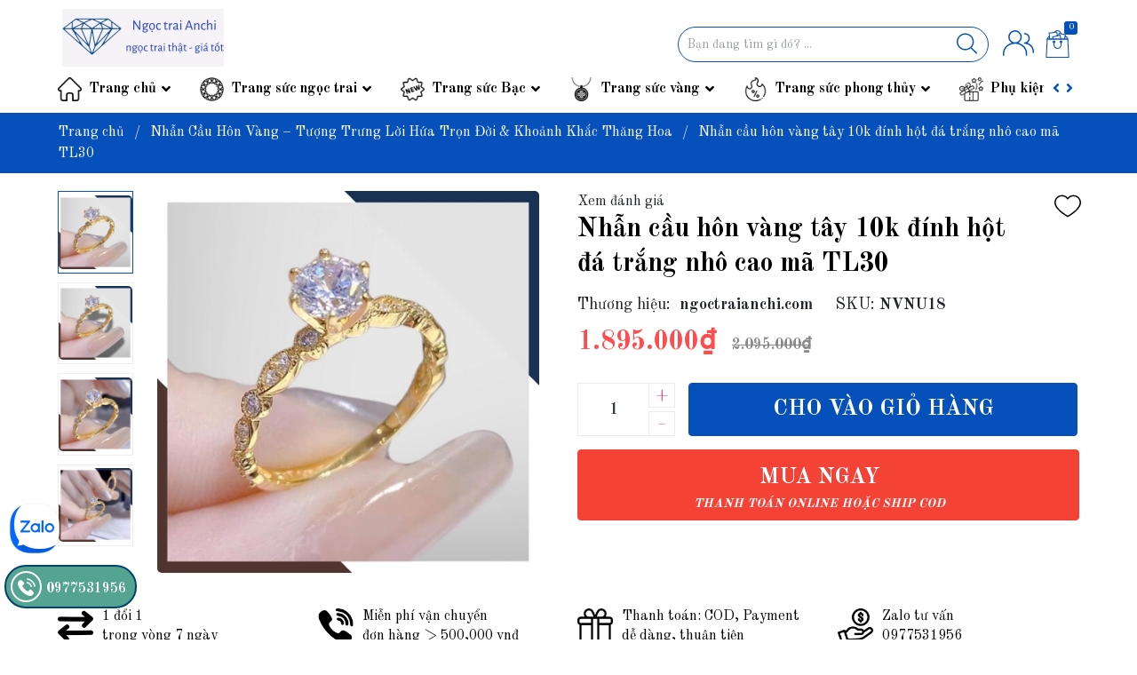

--- FILE ---
content_type: text/html; charset=utf-8
request_url: https://ngoctraianchi.com/nhan-cau-hon-vang-tay-10k-dinh-hot-da-trang-nho-cao-ma-tl30
body_size: 33841
content:
<!DOCTYPE html>
<html lang="vi">
	<head>
		<!-- Google Tag Manager -->
<script>(function(w,d,s,l,i){w[l]=w[l]||[];w[l].push({'gtm.start':
new Date().getTime(),event:'gtm.js'});var f=d.getElementsByTagName(s)[0],
j=d.createElement(s),dl=l!='dataLayer'?'&l='+l:'';j.async=true;j.src=
'https://www.googletagmanager.com/gtm.js?id='+i+dl;f.parentNode.insertBefore(j,f);
})(window,document,'script','dataLayer','GTM-KSJ48GC8');</script>
<!-- End Google Tag Manager -->
		<meta charset="UTF-8" />
		
		<meta name="google-site-verification" content="6Rr4SLd8p77MyZZ6LQqzuN3lB0mtJR2BGKb2b8CgU9E" />
		
		<meta name="theme-color" content="#0650bb" /> 
		<meta http-equiv="Content-Security-Policy" content="block-all-mixed-content">
		<meta name="google-site-verification" content="xUKLuYT565FfGKjYidyg4eIvi9bRQrAajGaZKf8ZJHE" />
		<meta http-equiv="Content-Security-Policy" content="upgrade-insecure-requests">
		<link rel="canonical" href="https://ngoctraianchi.com/nhan-cau-hon-vang-tay-10k-dinh-hot-da-trang-nho-cao-ma-tl30"/>
		<link rel="alternate" href="https://ngoctraianchi.com" hreflang="vi" />
		<meta name='revisit-after' content='2 days' />
		<link rel="preconnect" href="https://ngoctraianchi.com">
		<link rel="preconnect" href="//www.google-analytics.com/">
		<link rel="preconnect" href="//www.googletagmanager.com/">
		<link rel="preconnect" href="https://bizweb.dktcdn.net" crossorigin>
		<link rel="icon" href="//bizweb.dktcdn.net/100/479/997/themes/900963/assets/favicon.png?1765940397251" type="image/x-icon" /><link rel="apple-touch-icon" href="//bizweb.dktcdn.net/100/479/997/themes/900963/assets/favicon.png?1765940397251">
		<meta name="robots" content="noodp,index,follow" />
		<meta name="viewport" content="width=device-width, minimum-scale=1.0, maximum-scale=1.0, user-scalable=no">	
<meta name="description" content="Nhẫn cầu hôn vàng tây 10k mã TL30, được làm từ 3 phân vàng tây 10k ( có giấy kiểm định tuổi vàng ) có thiết kế kiểu nhẫn vàng nữ có 1 hột đá trắng nhô cao - là tín vật tình yêu, tượng trưng cho lời hứa bên nhau trọn đời giữa hai người">
		<title>Nhẫn cầu hôn vàng tây 10k đính hột đá trắng nhô cao mã TL30		</title>
		<meta name="keywords" content="Nhẫn cầu hôn vàng tây 10k đính hột đá trắng nhô cao mã TL30, Nhẫn Cầu Hôn Vàng – Tượng Trưng Lời Hứa Trọn Đời & Khoảnh Khắc Thăng Hoa, Nhẫn Vàng Chính Hãng – Vàng Chuẩn Tuổi, Sang Trọng Cho Nam, Nữ & Cặp Đôi, Sản phẩm nổi bật, Nhẫn Vàng Nữ – 299+ Mẫu Đẹp Mới Nhất, Chính Hãng Tại Ngọc Trai Anchi, Trang Sức Vàng Cao Cấp – Vàng Chuẩn Tuổi, Thiết Kế Sang Trọng Cho Nam, Nữ & Quà Tặng, #cackieunhanvangtaydepchonu, #cacmaunhanvangnudep, #cacmaunhanvangtaynudep, #diachibannhanvang, #diachibantrangsucvang10k, #gianhanvang, #gianhanvangcauhon, #gianhanvanghinhtraitim, #gianhanvangnu, #gianhanvangtaynu, #gianhanvangtaynu10k, #gianhanvangtraitim, #maunhanvangdeongontronu, #maunhanvangdepchonu, #maunhanvangnu, #maunhanvangnudep, #maunhanvangnudep2022, #maunhanvangtaydepchonu, #maunhanvangtaynudep2020, #maunhanvangtaynudep2022, #muanhanvang, #muanhanvangcauhon, #muanhanvangnu, #muanhanvangtaynu, #nhanbuom, #nhancauhon, #nhancauhon10k, #nhancauhonbangvang, #nhancauhonduoi2trieu, #nhancauhonvang, #nhancauhonvangtay, #nhandancheo, #nhanduoi2trieu, #nhanhotcaovang, #nhanhotvang, #nhanhotvangtrang, #nhannu10k, #nhannuvang, #nhannuvang10k, #nhannuvangtay, #nhannuvangtay10k, #nhantraitim, #nhantraitimvang, #nhanvang, #nhanvang10k, #nhanvang10knu, #nhanvang10knugiaduoi1trieu, #nhanvang1hot, #nhanvangcauhon, #nhanvangcauhondep, #nhanvangchonu, #nhanvangchophunutrungnien, #nhanvangchucai, #nhanvangchuh, #nhanvangchun, #nhanvangchut, #nhanvangcohot, #nhanvangdancheo, #nhanvangdeongontro, #nhanvangdeongontronu, #nhanvangdeongontronudep, #nhanvangdeongonutnu, #nhanvangdep, #nhanvangdepchonu, #nhanvangdinhda, #nhanvangdinhdanu, #nhanvangdinhhot, #nhanvangdongiandep, #nhanvangduoi1trieu, #nhanvangduoi2trieu, #nhanvangduoi3trieu, #nhanvanggiaduoi1trieu, #nhanvanghinhtraitim, #nhanvanghotcao, #nhanvanghottrang, #nhanvanghottrangnu, #nhanvanghotxoan, #nhanvangkieudep, #nhanvangkieunudep, #nhanvangmatdanu, #nhanvangmatvuongnu, #nhanvangmongdep, #nhanvangngontro, #nhanvangnho, #nhanvangnhodep, #nhanvangnhoxinh, #nhanvangnu, #nhanvangnu10k, #nhanvangnubanto, #nhanvangnucohot, #nhanvangnudep, #nhanvangnuđepdongian, #nhanvangnudinhda, #nhanvangnudongian, #nhanvangnuduoi1trieu, #nhanvangnuduoi2trieu, #nhanvangnugiaduoi1trieu, #nhanvangnugiaduoi2trieu, #nhanvangnugiaduoi3trieu, #nhanvangnuhinhtraitim, #nhanvangnumong, #nhanvangnunho, #nhanvangnutron, #nhanvangtay, #nhanvangtay10k, #nhanvangtaycauhon, #nhanvangtaychuh, #nhanvangtaydeongontro, #nhanvangtayđinha, #nhanvangtayduoi1trieu, #nhanvangtaygiaduoi1trieu, #nhanvangtaynhoxinh, #nhanvangtaynu, #nhanvangtaynu10k, #nhanvangtaynudep, #nhanvangtaynudinhda, #nhanvangtaynugiaduoi1trieu, #nhanvangtaynugiaduoi2trieu, #nhanvangtaynugiaduoi3trieu, #nhanvangtaynutron, #nhanvangtaytraitim, #nhanvangtraitim, #nhanvangtrondinhda, #nhanvangvang, #nhanvangxoan, #nhanxoanvang, #nhandinhhonvang, #nhandinhhon, #nhandinhhonvangtrang, #nhancauhonvangtrang10k, #nhancauhonvangtrang, Ngọc trai Anchi, ngoctraianchi.com"/>		
		

	<meta property="og:type" content="product">
	<meta property="og:title" content="Nhẫn cầu hôn vàng tây 10k đính hột đá trắng nhô cao mã TL30">
	
		<meta property="og:image" content="https://bizweb.dktcdn.net/thumb/grande/100/479/997/products/nhan-cau-hon-vang-tay-10k-dinh-hot-da-trang-nho-cao-ma-tl30-4.jpg?v=1720584448560">
		<meta property="og:image:secure_url" content="https://bizweb.dktcdn.net/thumb/grande/100/479/997/products/nhan-cau-hon-vang-tay-10k-dinh-hot-da-trang-nho-cao-ma-tl30-4.jpg?v=1720584448560">
	
		<meta property="og:image" content="https://bizweb.dktcdn.net/thumb/grande/100/479/997/products/nhan-cau-hon-vang-tay-10k-dinh-hot-da-trang-nho-cao-ma-tl30-1.jpg?v=1720584448560">
		<meta property="og:image:secure_url" content="https://bizweb.dktcdn.net/thumb/grande/100/479/997/products/nhan-cau-hon-vang-tay-10k-dinh-hot-da-trang-nho-cao-ma-tl30-1.jpg?v=1720584448560">
	
		<meta property="og:image" content="https://bizweb.dktcdn.net/thumb/grande/100/479/997/products/nhan-cau-hon-vang-tay-10k-dinh-hot-da-trang-nho-cao-ma-tl30-2.jpg?v=1720584448560">
		<meta property="og:image:secure_url" content="https://bizweb.dktcdn.net/thumb/grande/100/479/997/products/nhan-cau-hon-vang-tay-10k-dinh-hot-da-trang-nho-cao-ma-tl30-2.jpg?v=1720584448560">
	
	<meta property="og:price:amount" content="1.895.000">
	<meta property="og:price:currency" content="VND">

<meta property="og:description" content="Nhẫn cầu hôn vàng tây 10k mã TL30, được làm từ 3 phân vàng tây 10k ( có giấy kiểm định tuổi vàng ) có thiết kế kiểu nhẫn vàng nữ có 1 hột đá trắng nhô cao - là tín vật tình yêu, tượng trưng cho lời hứa bên nhau trọn đời giữa hai người">
<meta property="og:url" content="https://ngoctraianchi.com/nhan-cau-hon-vang-tay-10k-dinh-hot-da-trang-nho-cao-ma-tl30">
<meta property="og:site_name" content="Ngọc trai Anchi">		<link rel="preconnect" href="https://fonts.googleapis.com">
		<link rel="preconnect" href="https://fonts.gstatic.com" crossorigin>
		<link href="https://fonts.googleapis.com/css2?family=Old+Standard+TT:wght@400;700&display=swap" rel="stylesheet">
		<style>
			:root {
				--main-color: #0650bb;
				--font-base: 'Old Standard TT', serif;
				--font-title: 'Old Standard TT', serif;
				--hover: #0650bb;
				--text-color: #000000;
				--price: #ff4d4d;
				--hover: #0650bb;
				--bgpopulator: #ffefef;
				--bgbanner: #ffdddd;
			}
		</style>
<link href="//bizweb.dktcdn.net/100/479/997/themes/900963/assets/plugin-css.scss.css?1765940397251" rel="stylesheet" type="text/css" media="all" />
<link rel="preload" as='style' href="//bizweb.dktcdn.net/100/479/997/themes/900963/assets/swiper-style.scss.css?1765940397251">
<link href="//bizweb.dktcdn.net/100/479/997/themes/900963/assets/swiper-style.scss.css?1765940397251" rel="stylesheet" type="text/css" media="all" />

<link rel="preload" as='style' href="//bizweb.dktcdn.net/100/479/997/themes/900963/assets/main.scss.css?1765940397251">
<link rel="preload" as='style' href="//bizweb.dktcdn.net/100/479/997/themes/900963/assets/header.scss.css?1765940397251">

<link href="//bizweb.dktcdn.net/100/479/997/themes/900963/assets/main.scss.css?1765940397251" rel="stylesheet" type="text/css" media="all" />
<link href="//bizweb.dktcdn.net/100/479/997/themes/900963/assets/header.scss.css?1765940397251" rel="stylesheet" type="text/css" media="all" />

<link rel="preload" as='style' type="text/css" href="//bizweb.dktcdn.net/100/479/997/themes/900963/assets/product_style.scss.css?1765940397251">
<link href="//bizweb.dktcdn.net/100/479/997/themes/900963/assets/product_style.scss.css?1765940397251" rel="stylesheet" type="text/css" media="all" />

<link rel="preload" as='style' type="text/css" href="//bizweb.dktcdn.net/100/479/997/themes/900963/assets/product_style.scss.css?1765940397251">
<link href="//bizweb.dktcdn.net/100/479/997/themes/900963/assets/product_style.scss.css?1765940397251" rel="stylesheet" type="text/css" media="all" />

		<script type="text/javascript">
			function addLoadEvent(e) { if (document.readyState === "complete") { e() } else { var t = window.onload; if (typeof window.onload != "function") { window.onload = e } else { window.onload = function () { if (t) { t() } e() } } } }
		</script>
		<script>
			window.theme = window.theme || {};
			var cartCount = 0;

			theme.settings = {
				moneyFormat: "{{amount_no_decimals_with_comma_separator}}₫",
				urlpage_yeuthich : 'yeu-thich',
				urlColor : 'https://bizweb.dktcdn.net/100/459/160/files/bangmau.txt?v=1657188898447',
				scriptgg : 'https://script.google.com/macros/s/AKfycbz0-ZlTvdWOl3EjLXpojZvBQgwNX5HsHwdaeVStRzgU_QaH_AQvHdLQLSweBSys4K_L/exec',
				option_cart: 'true',
				checkbox_cart: 'true'
			};

		</script>
		<script>
	var Bizweb = Bizweb || {};
	Bizweb.store = 'ngoctraianchi.mysapo.net';
	Bizweb.id = 479997;
	Bizweb.theme = {"id":900963,"name":"Ego Jewelry","role":"main"};
	Bizweb.template = 'product';
	if(!Bizweb.fbEventId)  Bizweb.fbEventId = 'xxxxxxxx-xxxx-4xxx-yxxx-xxxxxxxxxxxx'.replace(/[xy]/g, function (c) {
	var r = Math.random() * 16 | 0, v = c == 'x' ? r : (r & 0x3 | 0x8);
				return v.toString(16);
			});		
</script>
<script>
	(function () {
		function asyncLoad() {
			var urls = ["https://google-shopping-v2.sapoapps.vn/api/conversion-tracker/global-tag/3192?store=ngoctraianchi.mysapo.net"];
			for (var i = 0; i < urls.length; i++) {
				var s = document.createElement('script');
				s.type = 'text/javascript';
				s.async = true;
				s.src = urls[i];
				var x = document.getElementsByTagName('script')[0];
				x.parentNode.insertBefore(s, x);
			}
		};
		window.attachEvent ? window.attachEvent('onload', asyncLoad) : window.addEventListener('load', asyncLoad, false);
	})();
</script>


<script>
	window.BizwebAnalytics = window.BizwebAnalytics || {};
	window.BizwebAnalytics.meta = window.BizwebAnalytics.meta || {};
	window.BizwebAnalytics.meta.currency = 'VND';
	window.BizwebAnalytics.tracking_url = '/s';

	var meta = {};
	
	meta.product = {"id": 34612756, "vendor": "ngoctraianchi.com", "name": "Nhẫn cầu hôn vàng tây 10k đính hột đá trắng nhô cao mã TL30",
	"type": "Nhẫn vàng nữ", "price": 1895000 };
	
	
	for (var attr in meta) {
	window.BizwebAnalytics.meta[attr] = meta[attr];
	}
</script>

	
		<script src="/dist/js/stats.min.js?v=96f2ff2"></script>
	



<!-- Google tag (gtag.js) -->
<script async src="https://www.googletagmanager.com/gtag/js?id=G-9L5PMT3YTG"></script>
<script>
  window.dataLayer = window.dataLayer || [];
  function gtag(){dataLayer.push(arguments);}
  gtag('js', new Date());

  gtag('config', 'G-9L5PMT3YTG');
</script>
<script>

	window.enabled_enhanced_ecommerce = false;

</script>

<script>

	try {
		gtag('event', 'view_item', {
			items: [
				{
					id: 34612756,
					name: "Nhẫn cầu hôn vàng tây 10k đính hột đá trắng nhô cao mã TL30",
					brand: "ngoctraianchi.com",
					category: "Nhẫn vàng nữ",
					variant: "Default Title",
					price: '1895000'
				}
			]
		});
	} catch(e) { console.error('ga script error', e);}

</script>






<script>
	var eventsListenerScript = document.createElement('script');
	eventsListenerScript.async = true;
	
	eventsListenerScript.src = "/dist/js/store_events_listener.min.js?v=1b795e9";
	
	document.getElementsByTagName('head')[0].appendChild(eventsListenerScript);
</script>






<script type="application/ld+json">
        {
        "@context": "http://schema.org",
        "@type": "BreadcrumbList",
        "itemListElement": 
        [
            {
                "@type": "ListItem",
                "position": 1,
                "item": 
                {
                  "@id": "https://ngoctraianchi.com",
                  "name": "Trang chủ"
                }
            },
            {
                "@type": "ListItem",
                "position": 2,
                "item": 
                {
                  "@id": "https://ngoctraianchi.com/nhan-cau-hon-vang-tay-10k-dinh-hot-da-trang-nho-cao-ma-tl30",
                  "name": "Nhẫn cầu hôn vàng tây 10k đính hột đá trắng nhô cao mã TL30"
                }
            }
        ]
        }
</script>
		<script>var ProductReviewsAppUtil=ProductReviewsAppUtil || {};ProductReviewsAppUtil.store={name: 'Ngọc trai Anchi'};</script>
		<link rel="preload" as="image" href="//bizweb.dktcdn.net/thumb/large/100/479/997/themes/900963/assets/slider_1.jpg?1765940397251"  media="screen and (max-width: 480px)">
		<link rel="preload" as="image" href="//bizweb.dktcdn.net/100/479/997/themes/900963/assets/slider_1.jpg?1765940397251" media="screen and (min-width: 481px)" >
		<!-- Google tag (gtag.js) --> <script async src="https://www.googletagmanager.com/gtag/js?id=AW-11398466923"></script> <script> window.dataLayer = window.dataLayer || []; function gtag(){dataLayer.push(arguments);} gtag('js', new Date()); gtag('config', 'AW-11398466923'); </script>
	</head>
	<body>  
		<div class="opacity_menu"></div>
		<script src="//bizweb.dktcdn.net/100/479/997/themes/900963/assets/jquery-plugin.js?1765940397251" type="text/javascript"></script>
		<link rel="preload" href="//bizweb.dktcdn.net/100/479/997/themes/900963/assets/swiper-plugin.js?1765940397251" as="script">
		<script src="//bizweb.dktcdn.net/100/479/997/themes/900963/assets/swiper-plugin.js?1765940397251"></script>
<header class="header">
	<div class="container-fluid child-container">
		<div class="row">
			<div class="col-lg-3 col-md-3">

				<a href="/" class="logo">	
					<img src="//bizweb.dktcdn.net/100/479/997/themes/900963/assets/logo.png?1765940397251" alt="Ngọc trai Anchi">
				</a>

			</div>
			<div class="col-md-9 col-12 text-right child-cart">
				<div class="theme-search-smart">
					<div class="header_search theme-searchs">
						<form action="/search" class="input-group search-bar theme-header-search-form ultimate-search" role="search">
							<input type="text" aria-label="Tìm sản phẩm" name="query" value="" autocomplete="off" placeholder="Bạn đang tìm gì đó? ..." class="search-auto input-group-field auto-search" required="">
							<input type="hidden" name="type" value="product">
							<span class="input-group-btn">
								<button class="btn icon-fallback-text" aria-label="Justify">
									<svg class="icon"> <use xmlns:xlink="http://www.w3.org/1999/xlink" xlink:href="#search"></use> </svg>
								</button>
							</span>
						</form>
					</div>
				</div>
				<div class="accountgroup">
					<svg class="icon"> <use xmlns:xlink="http://www.w3.org/1999/xlink" xlink:href="#accounticon"></use> </svg>
					<div>

						<a href="/account/login">Đăng nhập</a>
						<a href="/account/register">Đăng ký</a>

						<a href="">Yêu thích (<span class="headerWishlistCount"></span>)</a>
					</div>
				</div>
				<a class="cart-head" href="/cart" title="Giỏ hàng">
					<svg class="icon"> <use xmlns:xlink="http://www.w3.org/1999/xlink" xlink:href="#carticon"></use> </svg>
					<span class="count_item count_item_pr">0</span>
				</a>
			</div>
			<div class="category-action">
				<svg class="icon"> <use xmlns:xlink="http://www.w3.org/1999/xlink" xlink:href="#categoryicon"></use> </svg>
			</div>
		</div>
	</div>
	<div class="child-header header_nav_main">
		<div class="container-fluid">
<div class="navigation-head">
		<a href="#" id="prev"><i class="fa fa-angle-left"></i></a>
	<a href="#" id="next"><i class="fa fa-angle-right"></i></a>
		<nav class="nav-horizontal">
		<ul class="item_big">
												
			<li class="nav-item ">
				<a class="a-img caret-down lazyload" data-src="//bizweb.dktcdn.net/thumb/icon/100/479/997/themes/900963/assets/icon_menu_1.png?1765940397251" href="/" title="Trang chủ">
					Trang chủ
				</a>
				<i class="fa fa-angle-down"></i>
				
				<ul class="item_small">
					<li>
						<a class="caret-down" href="/san-pham-noi-bat" title="Sản phẩm nổi bật">
							Sản phẩm nổi bật 
						</a>
						
						<i class="fa fa-angle-down"></i>
						<ul>
							<li>
								<a href="/san-pham-moi" title="Sản phẩm mới" class="a3 ">
									Sản phẩm mới
								</a>
								
								</li>
						</ul>
					</li>
				</ul>
			</li>
									
			<li class="nav-item ">
				<a class="a-img caret-down lazyload" data-src="//bizweb.dktcdn.net/thumb/icon/100/479/997/themes/900963/assets/icon_menu_2.png?1765940397251" href="/trang-suc-ngoc-trai" title="Trang sức ngọc trai">
					Trang sức ngọc trai
				</a>
				<i class="fa fa-angle-down"></i>
				
				<ul class="item_small">
					<li>
						<a class="caret-down" href="/bo-trang-suc-ngoc-trai" title="Bộ trang sức ngọc trai">
							Bộ trang sức ngọc trai 
						</a>
						
						<i class="fa fa-angle-down"></i>
						<ul>
							<li>
								<a href="/bo-trang-suc-ngoc-trai-cho-me" title="Bộ Trang Sức Ngọc Trai Cho Mẹ" class="a3 ">
									Bộ Trang Sức Ngọc Trai Cho Mẹ
								</a>
								
								</li>
						</ul>
					</li>
					<li>
						<a class="caret-down" href="/bong-tai-ngoc-trai" title="Bông tai ngọc trai">
							Bông tai ngọc trai 
						</a>
						
						<i class="fa fa-angle-down"></i>
						<ul>
							<li>
								<a href="/bong-tai-ngoc-trai-vang" title="Bông Tai Ngọc Trai Vàng" class="a3 ">
									Bông Tai Ngọc Trai Vàng
								</a>
								
								</li>
							<li>
								<a href="/bong-tai-ngoc-trai-dai" title="Bông Tai Ngọc Trai Dài" class="a3 ">
									Bông Tai Ngọc Trai Dài
								</a>
								
								</li>
							<li>
								<a href="/bong-tai-ngoc-trai-moc-cau" title="Bông Tai Ngọc Trai Móc Câu" class="a3 ">
									Bông Tai Ngọc Trai Móc Câu
								</a>
								
								</li>
							<li>
								<a href="/bong-tai-ngoc-trai-nu" title="Bông Tai Ngọc Trai Nụ" class="a3 ">
									Bông Tai Ngọc Trai Nụ
								</a>
								
								</li>
							<li>
								<a href="/bong-tai-ngoc-trai-ton-ten" title="Bông Tai Ngọc Trai Tòn Ten" class="a3 ">
									Bông Tai Ngọc Trai Tòn Ten
								</a>
								
								</li>
						</ul>
					</li>
					<li>
						<a class="" href="/nhan-ngoc-trai" title="Nhẫn ngọc trai">
							Nhẫn ngọc trai 
						</a>
						
					</li>
					<li>
						<a class="caret-down" href="/vong-co-ngoc-trai" title="Vòng cổ ngọc trai">
							Vòng cổ ngọc trai 
						</a>
						
						<i class="fa fa-angle-down"></i>
						<ul>
							<li>
								<a href="/vong-co-ngoc-trai-dai" title="vòng cổ ngọc trai dài" class="a3 ">
									vòng cổ ngọc trai dài
								</a>
								
								</li>
							<li>
								<a href="/vong-co-ngoc-trai-2-vong-vong-co-ngoc-trai-2-tang" title="Vòng cổ ngọc trai 2 vòng - Vòng cổ ngọc trai 3 tầng" class="a3 ">
									Vòng cổ ngọc trai 2 vòng - Vòng cổ ngọc trai 3 tầng
								</a>
								
								</li>
							<li>
								<a href="/vong-co-ngoc-trai-nho-vong-co-ngoc-trai-nhi" title="Vòng cổ ngọc trai nhỏ - Vòng cổ ngọc trai nhí" class="a3 ">
									Vòng cổ ngọc trai nhỏ - Vòng cổ ngọc trai nhí
								</a>
								
								</li>
							<li>
								<a href="/vong-co-ngoc-trai-cho-me-cho-phu-nu-trung-nien-cho-nguoi-lon-tuoi" title="Vòng cổ ngọc trai cho mẹ, cho phụ nữ trung niên, cho người lớn tuổi" class="a3 ">
									Vòng cổ ngọc trai cho mẹ, cho phụ nữ trung niên, cho người lớn tuổi
								</a>
								
								</li>
							<li>
								<a href="/vong-co-ngoc-trai-choker" title="Vòng cổ choker ngọc trai" class="a3 ">
									Vòng cổ choker ngọc trai
								</a>
								
								</li>
							<li>
								<a href="/vong-co-ngoc-trai-tu-quy" title="Vòng Cổ Ngọc Trai Tứ Quý" class="a3 ">
									Vòng Cổ Ngọc Trai Tứ Quý
								</a>
								
								</li>
						</ul>
					</li>
					<li>
						<a class="" href="/day-chuyen-ngoc-trai" title="Dây chuyền ngọc trai">
							Dây chuyền ngọc trai 
						</a>
						
					</li>
					<li>
						<a class="" href="/vong-tay-ngoc-trai" title="Vòng tay & lắc tay ngọc trai">
							Vòng tay & lắc tay ngọc trai 
						</a>
						
					</li>
					<li>
						<a class="" href="/ngoc-trai-le" title="Hạt ngọc trai cao cấp">
							Hạt ngọc trai cao cấp 
						</a>
						
					</li>
					<li>
						<a class="" href="/chuoi-ngoc-trai-nguyen-lieu" title="Chuỗi ngọc trai nguyên liệu">
							Chuỗi ngọc trai nguyên liệu 
						</a>
						
					</li>
					<li>
						<a class="" href="/ngoc-trai-tho" title="Ngọc trai thô">
							Ngọc trai thô 
						</a>
						
					</li>
					<li>
						<a class="" href="/bot-ngoc-trai" title="Bột ngọc trai">
							Bột ngọc trai 
						</a>
						
					</li>
				</ul>
			</li>
									
			<li class="nav-item ">
				<a class="a-img caret-down lazyload" data-src="//bizweb.dktcdn.net/thumb/icon/100/479/997/themes/900963/assets/icon_menu_3.png?1765940397251" href="/trang-suc-bac" title="Trang sức Bạc">
					Trang sức Bạc
				</a>
				<i class="fa fa-angle-down"></i>
				
				<ul class="item_small">
					<li>
						<a class="caret-down" href="/bo-trang-suc-bac" title="Bộ trang sức bạc">
							Bộ trang sức bạc 
						</a>
						
						<i class="fa fa-angle-down"></i>
						<ul>
							<li>
								<a href="/bo-trang-suc-bac-cho-nu" title="Bộ trang sức bạc cho nữ" class="a3 ">
									Bộ trang sức bạc cho nữ
								</a>
								
								</li>
							<li>
								<a href="/bo-trang-suc-bac-nam" title="Bộ trang sức bạc nam" class="a3 ">
									Bộ trang sức bạc nam
								</a>
								
								</li>
						</ul>
					</li>
					<li>
						<a class="caret-down" href="/bong-tai-bac" title="Bông tai Bạc">
							Bông tai Bạc 
						</a>
						
						<i class="fa fa-angle-down"></i>
						<ul>
							<li>
								<a href="/bong-tai-bac-nu" title="Bông tai bạc nữ" class="a3 ">
									Bông tai bạc nữ
								</a>
								
								</li>
						</ul>
					</li>
					<li>
						<a class="caret-down" href="/nhan-bac" title="Nhẫn Bạc">
							Nhẫn Bạc 
						</a>
						
						<i class="fa fa-angle-down"></i>
						<ul>
							<li>
								<a href="/nhan-bac-nu" title="Nhẫn bạc Nữ" class="a3 ">
									Nhẫn bạc Nữ
								</a>
								
								</li>
							<li>
								<a href="/nhan-bac-nam" title="Nhẫn Bạc Nam" class="a3 ">
									Nhẫn Bạc Nam
								</a>
								
								</li>
						</ul>
					</li>
					<li>
						<a class="caret-down" href="/day-chuyen-bac" title="Dây chuyền Bạc">
							Dây chuyền Bạc 
						</a>
						
						<i class="fa fa-angle-down"></i>
						<ul>
							<li>
								<a href="/day-chuyen-bac-nu" title="Dây chuyền Bạc nữ" class="a3 ">
									Dây chuyền Bạc nữ
								</a>
								
								</li>
							<li>
								<a href="/day-chuyen-bac-nam" title="Dây chuyền Bạc nam" class="a3 ">
									Dây chuyền Bạc nam
								</a>
								
								</li>
							<li>
								<a href="/day-chuyen-bac-cho-be" title="Dây chuyền Bạc cho bé" class="a3 ">
									Dây chuyền Bạc cho bé
								</a>
								
								</li>
						</ul>
					</li>
					<li>
						<a class="caret-down" href="/lac-tay-bac" title="Lắc tay bạc">
							Lắc tay bạc 
						</a>
						
						<i class="fa fa-angle-down"></i>
						<ul>
							<li>
								<a href="/lac-tay-bac-nu" title="Lắc tay bạc nữ" class="a3 ">
									Lắc tay bạc nữ
								</a>
								
								</li>
							<li>
								<a href="/lac-tay-bac-nam" title="Lắc tay bạc nam" class="a3 ">
									Lắc tay bạc nam
								</a>
								
								</li>
							<li>
								<a href="/lac-tay-bac-cho-be" title="Lắc tay bạc cho bé" class="a3 ">
									Lắc tay bạc cho bé
								</a>
								
								</li>
							<li>
								<a href="/lac-tay-bac-co-4-la" title="Lắc Tay Bạc Cỏ 4 Lá" class="a3 ">
									Lắc Tay Bạc Cỏ 4 Lá
								</a>
								
								</li>
						</ul>
					</li>
					<li>
						<a class="caret-down" href="/lac-chan-bac" title="lắc chân bạc">
							lắc chân bạc 
						</a>
						
						<i class="fa fa-angle-down"></i>
						<ul>
							<li>
								<a href="/lac-chan-bac-nu" title="Lắc chân bạc nữ" class="a3 ">
									Lắc chân bạc nữ
								</a>
								
								</li>
							<li>
								<a href="/lac-chan-bac-cho-be" title="Lắc chân bạc cho bé" class="a3 ">
									Lắc chân bạc cho bé
								</a>
								
								</li>
						</ul>
					</li>
					<li>
						<a class="" href="/trang-suc-hau-dong" title="Trang sức hầu đồng">
							Trang sức hầu đồng 
						</a>
						
					</li>
					<li>
						<a class="" href="/charm-bac" title="Charm bạc">
							Charm bạc 
						</a>
						
					</li>
				</ul>
			</li>
									
			<li class="nav-item ">
				<a class="a-img caret-down lazyload" data-src="//bizweb.dktcdn.net/thumb/icon/100/479/997/themes/900963/assets/icon_menu_4.png?1765940397251" href="/trang-suc-vang" title="Trang sức vàng">
					Trang sức vàng
				</a>
				<i class="fa fa-angle-down"></i>
				
				<ul class="item_small">
					<li>
						<a class="" href="/charm-vang" title="Charm vàng">
							Charm vàng 
						</a>
						
					</li>
					<li>
						<a class="" href="/vong-charm-vang" title="Vòng charm vàng">
							Vòng charm vàng 
						</a>
						
					</li>
					<li>
						<a class="" href="/bo-trang-suc-vang" title="Bộ trang sức vàng">
							Bộ trang sức vàng 
						</a>
						
					</li>
					<li>
						<a class="caret-down" href="/bong-tai-vang" title="Bông tai vàng">
							Bông tai vàng 
						</a>
						
						<i class="fa fa-angle-down"></i>
						<ul>
							<li>
								<a href="/bong-tai-vang-nu" title="Bông tai vàng nữ" class="a3 caret-down">
									Bông tai vàng nữ
								</a>
								
								<i class="fa fa-angle-down"></i> 
								<ul class="level-4">
									<li>
										<a href="/bong-tai-co-4-la-vang" title="Bông Tai Cỏ 4 Lá Vàng" class="a4">
											Bông Tai Cỏ 4 Lá Vàng
										</a>
									</li>
									<li>
										<a href="/bong-tai-vang-cho-me-phu-nu-trung-nien" title="Bông tai vàng cho mẹ, phụ nữ trung niên" class="a4">
											Bông tai vàng cho mẹ, phụ nữ trung niên
										</a>
									</li>
								</ul>
								</li>
							<li>
								<a href="/bong-tai-vang-nam" title="Bông tai vàng nam" class="a3 ">
									Bông tai vàng nam
								</a>
								
								</li>
							<li>
								<a href="/bong-tai-vang-cho-be" title="Bông tai vàng cho bé" class="a3 ">
									Bông tai vàng cho bé
								</a>
								
								</li>
						</ul>
					</li>
					<li>
						<a class="caret-down" href="/nhan-vang" title="Nhẫn vàng">
							Nhẫn vàng 
						</a>
						
						<i class="fa fa-angle-down"></i>
						<ul>
							<li>
								<a href="/nhan-vang-nu" title="Nhẫn vàng Nữ" class="a3 caret-down">
									Nhẫn vàng Nữ
								</a>
								
								<i class="fa fa-angle-down"></i> 
								<ul class="level-4">
									<li>
										<a href="/nhan-vang-nu-ban-mong" title="Nhẫn Vàng Nữ Bản Mỏng" class="a4">
											Nhẫn Vàng Nữ Bản Mỏng
										</a>
									</li>
									<li>
										<a href="/nhan-vang-co-4-la" title="Nhẫn Vàng Cỏ 4 Lá" class="a4">
											Nhẫn Vàng Cỏ 4 Lá
										</a>
									</li>
									<li>
										<a href="/nhan-kim-tien-vang" title="Nhẫn Kim Tiền Vàng" class="a4">
											Nhẫn Kim Tiền Vàng
										</a>
									</li>
								</ul>
								</li>
							<li>
								<a href="/nhan-vang-nam" title="Nhẫn vàng Nam" class="a3 ">
									Nhẫn vàng Nam
								</a>
								
								</li>
							<li>
								<a href="/nhan-cuoi-vang-tay" title="Nhẫn cưới vàng" class="a3 ">
									Nhẫn cưới vàng
								</a>
								
								</li>
							<li>
								<a href="/nhan-cau-hon" title="Nhẫn cầu hôn vàng" class="a3 ">
									Nhẫn cầu hôn vàng
								</a>
								
								</li>
						</ul>
					</li>
					<li>
						<a class="caret-down" href="/day-chuyen-vang" title="Dây chuyền vàng">
							Dây chuyền vàng 
						</a>
						
						<i class="fa fa-angle-down"></i>
						<ul>
							<li>
								<a href="/day-chuyen-vang-nu" title="Dây chuyền vàng nữ" class="a3 caret-down">
									Dây chuyền vàng nữ
								</a>
								
								<i class="fa fa-angle-down"></i> 
								<ul class="level-4">
									<li>
										<a href="/day-chuyen-vang-cho-me-phu-nu-trung-nien-nguoi-lon-tuoi" title="Dây chuyền vàng cho mẹ, phụ nữ trung niên, người lớn tuổi" class="a4">
											Dây chuyền vàng cho mẹ, phụ nữ trung niên, người lớn tuổi
										</a>
									</li>
									<li>
										<a href="/day-chuyen-vang-trai-tim" title="Dây chuyền vàng trái tim" class="a4">
											Dây chuyền vàng trái tim
										</a>
									</li>
									<li>
										<a href="/day-chuyen-vang-co-4-la" title="Dây chuyền vàng cỏ 4 lá" class="a4">
											Dây chuyền vàng cỏ 4 lá
										</a>
									</li>
								</ul>
								</li>
							<li>
								<a href="/day-chuyen-vang-nam" title="Dây chuyền vàng nam" class="a3 ">
									Dây chuyền vàng nam
								</a>
								
								</li>
						</ul>
					</li>
					<li>
						<a class="caret-down" href="/lac-tay-vang" title="Lắc tay vàng">
							Lắc tay vàng 
						</a>
						
						<i class="fa fa-angle-down"></i>
						<ul>
							<li>
								<a href="/lac-tay-vang-nu" title="Lắc tay vàng nữ" class="a3 caret-down">
									Lắc tay vàng nữ
								</a>
								
								<i class="fa fa-angle-down"></i> 
								<ul class="level-4">
									<li>
										<a href="/vong-tay-kieng-vang-nu" title="Vòng tay kiềng vàng nữ" class="a4">
											Vòng tay kiềng vàng nữ
										</a>
									</li>
									<li>
										<a href="/lac-tay-bi-vang" title="Lắc tay bi vàng" class="a4">
											Lắc tay bi vàng
										</a>
									</li>
									<li>
										<a href="/lac-tay-vang-trai-tim" title="Lắc tay vàng hình trái tim" class="a4">
											Lắc tay vàng hình trái tim
										</a>
									</li>
									<li>
										<a href="/lac-tay-vang-co-4-la" title="Lắc tay vàng cỏ 4 lá" class="a4">
											Lắc tay vàng cỏ 4 lá
										</a>
									</li>
									<li>
										<a href="/lac-tay-vang-nu-tron" title="Lắc Tay Vàng Nữ Trơn" class="a4">
											Lắc Tay Vàng Nữ Trơn
										</a>
									</li>
									<li>
										<a href="/lac-tay-vang-nu-charm" title="Lắc Tay Vàng Nữ Charm" class="a4">
											Lắc Tay Vàng Nữ Charm
										</a>
									</li>
								</ul>
								</li>
							<li>
								<a href="/lac-tay-vang-nam" title="Lắc tay vàng nam" class="a3 ">
									Lắc tay vàng nam
								</a>
								
								</li>
							<li>
								<a href="/lac-tay-vang-cho-be" title="Lắc tay vàng cho bé" class="a3 ">
									Lắc tay vàng cho bé
								</a>
								
								</li>
							<li>
								<a href="/lac-tay-vang-cap-doi" title="Lắc tay vàng cặp đôi" class="a3 ">
									Lắc tay vàng cặp đôi
								</a>
								
								</li>
						</ul>
					</li>
					<li>
						<a class="caret-down" href="/lac-chan-vang" title="Lắc chân vàng">
							Lắc chân vàng 
						</a>
						
						<i class="fa fa-angle-down"></i>
						<ul>
							<li>
								<a href="/lac-chan-vang-nu" title="Lắc chân vàng nữ" class="a3 ">
									Lắc chân vàng nữ
								</a>
								
								</li>
							<li>
								<a href="/lac-chan-vang-cho-be" title="Lắc chân vàng cho bé" class="a3 ">
									Lắc chân vàng cho bé
								</a>
								
								</li>
						</ul>
					</li>
					<li>
						<a class="" href="/qua-tang-vang" title="Quà Tặng vàng">
							Quà Tặng vàng 
						</a>
						
					</li>
				</ul>
			</li>
									
			<li class="nav-item ">
				<a class="a-img caret-down lazyload" data-src="//bizweb.dktcdn.net/thumb/icon/100/479/997/themes/900963/assets/icon_menu_5.png?1765940397251" href="/trang-suc-phong-thuy" title="Trang sức phong thủy">
					Trang sức phong thủy
				</a>
				<i class="fa fa-angle-down"></i>
				
				<ul class="item_small">
					<li>
						<a class="" href="/nhan-phong-thuy" title="Nhẫn phong thủy">
							Nhẫn phong thủy 
						</a>
						
					</li>
					<li>
						<a class="" href="/cot-that-bao" title="Cốt thất bảo">
							Cốt thất bảo 
						</a>
						
					</li>
					<li>
						<a class="caret-down" href="/vong-tay-phong-thuy" title="Vòng Tay Phong Thuỷ">
							Vòng Tay Phong Thuỷ 
						</a>
						
						<i class="fa fa-angle-down"></i>
						<ul>
							<li>
								<a href="/vong-charm-bac" title="Vòng charm bạc" class="a3 ">
									Vòng charm bạc
								</a>
								
								</li>
							<li>
								<a href="/vong-tay-tram-huong" title="Vòng tay trầm hương" class="a3 ">
									Vòng tay trầm hương
								</a>
								
								</li>
							<li>
								<a href="/vong-da-phong-thuy" title="Vòng đá phong thủy" class="a3 ">
									Vòng đá phong thủy
								</a>
								
								</li>
						</ul>
					</li>
					<li>
						<a class="" href="/day-chuyen-vong-co-phong-thuy" title="Dây Chuyền & Vòng Cổ Phong Thuỷ">
							Dây Chuyền & Vòng Cổ Phong Thuỷ 
						</a>
						
					</li>
				</ul>
			</li>
									
			<li class="nav-item ">				
				<a class="a-img  lazyload" data-src="//bizweb.dktcdn.net/thumb/icon/100/479/997/themes/900963/assets/icon_menu_6.png?1765940397251" href="/phu-kien-trang-suc" title="Phụ kiện trang sức">
					Phụ kiện trang sức
				</a>
			</li>
									
			<li class="nav-item ">				
				<a class="a-img  lazyload" data-src="//bizweb.dktcdn.net/thumb/icon/100/479/997/themes/900963/assets/icon_menu_7.png?1765940397251" href="/goc-tu-van" title="Góc tư vấn">
					Góc tư vấn
				</a>
			</li>
									
			<li class="nav-item ">				
				<a class="a-img  lazyload" data-src="//bizweb.dktcdn.net/thumb/icon/100/479/997/themes/900963/assets/icon_menu_8.png?1765940397251" href="/lien-he" title="Liên hệ">
					Liên hệ
				</a>
			</li>
		</ul>
	</nav>
</div>
<script>
	$(document).ready(function() {
		var margin_left = 0;
		$('#prev').on('click', function(e) {
			e.preventDefault();
			animateMargin( 190 );
		});
		$('#next').on('click', function(e) {
			e.preventDefault();
			animateMargin( -190 );
		});
		const animateMargin = ( amount ) => {
			margin_left = Math.min(0, Math.max( getMaxMargin(), margin_left + amount ));
			$('ul.item_big').animate({
				'margin-left': margin_left
			}, 300);
		};
		const getMaxMargin = () => 
		$('ul.item_big').parent().width() - $('ul.item_big')[0].scrollWidth;
	})
</script>
		</div>
	</div>
</header>		<main class="wrapperMain_content">
			


<nav class="bread-crumb">
	<div class="container">
		<ul class="breadcrumb" >					
			<li class="home">
				<a  href="/" ><span >Trang chủ</span></a>						
				<span class="mr_lr">&nbsp;/&nbsp;</span>
			</li>
			<li>
				<a class="changeurl"  href="/nhan-cau-hon"><span >Nhẫn Cầu Hôn Vàng – Tượng Trưng Lời Hứa Trọn Đời & Khoảnh Khắc Thăng Hoa</span></a>						
				<span class="mr_lr">&nbsp;/&nbsp;</span>
			</li>
			<li><strong><span>Nhẫn cầu hôn vàng tây 10k đính hột đá trắng nhô cao mã TL30</span></strong><li>
		</ul>
	</div>
</nav>
<section class="product details-main" itemscope itemtype="https://schema.org/Product">	
	<meta itemprop="category" content="Nhẫn Cầu Hôn Vàng – Tượng Trưng Lời Hứa Trọn Đời & Khoảnh Khắc Thăng Hoa">
<meta itemprop="url" content="//ngoctraianchi.com/nhan-cau-hon-vang-tay-10k-dinh-hot-da-trang-nho-cao-ma-tl30">
<meta itemprop="name" content="Nhẫn cầu hôn vàng tây 10k đính hột đá trắng nhô cao mã TL30">
<meta itemprop="image" content="http://bizweb.dktcdn.net/thumb/grande/100/479/997/products/nhan-cau-hon-vang-tay-10k-dinh-hot-da-trang-nho-cao-ma-tl30-4.jpg?v=1720584448560">
<meta itemprop="description" content="Nhẫn cầu hôn vàng tây 10k đính hột đá trắng nhô cao mã TL30">
<div class="d-none" itemprop="brand" itemtype="https://schema.org/Brand" itemscope>
	<meta itemprop="name" content="ngoctraianchi.com" />
</div>
<meta itemprop="model" content="">
<meta itemprop="sku" content="NVNU18">
<meta itemprop="gtin" content="NVNU18">
<div class="d-none hidden" itemprop="offers" itemscope itemtype="http://schema.org/Offer">
	<div class="inventory_quantity hidden" itemscope itemtype="http://schema.org/ItemAvailability">
		<span class="a-stock" itemprop="supersededBy">
			Còn hàng
		</span>
	</div>
	<link itemprop="availability" href="http://schema.org/InStock">
	<meta itemprop="priceCurrency" content="VND">
	<meta itemprop="price" content="1895000">
	<meta itemprop="url" content="https://ngoctraianchi.com/nhan-cau-hon-vang-tay-10k-dinh-hot-da-trang-nho-cao-ma-tl30">
	<span itemprop="UnitPriceSpecification" itemscope itemtype="https://schema.org/Downpayment">
		<meta itemprop="priceType" content="1895000">
	</span>
	<span itemprop="UnitPriceSpecification" itemscope itemtype="https://schema.org/Downpayment">
		<meta itemprop="priceSpecification" content="2095000">
	</span>
	<meta itemprop="priceValidUntil" content="2099-01-01">
</div>
<div class="d-none hidden" id="https://ngoctraianchi.com" itemprop="seller" itemtype="http://schema.org/Organization" itemscope>
	<meta itemprop="name" content="Ngọc trai Anchi" />
	<meta itemprop="url" content="https://ngoctraianchi.com" />
	<meta itemprop="logo" content="http://bizweb.dktcdn.net/100/479/997/themes/900963/assets/logo.png?1765940397251" />
</div>
	
	<div class="container">
		<div class="row ">
			<div class="product-detail-left product-images col-12 col-md-12 col-lg-6">
				<div class="product-image-detail">
					<div class="big-image order-1 order-lg-2">
						<div class="swiper-container gallery-top margin-bottom-10 ">
							<div class="swiper-wrapper" id="lightgallery">
								
								<a class="swiper-slide" data-hash="0" href="//bizweb.dktcdn.net/thumb/1024x1024/100/479/997/products/nhan-cau-hon-vang-tay-10k-dinh-hot-da-trang-nho-cao-ma-tl30-4.jpg?v=1720584448560"  title="Bấm vào để xem thư viện ảnh Nhẫn cầu hôn vàng tây 10k đính hột đá trắng nhô cao mã TL30">
									<img src="[data-uri]" data-src="//bizweb.dktcdn.net/thumb/large/100/479/997/products/nhan-cau-hon-vang-tay-10k-dinh-hot-da-trang-nho-cao-ma-tl30-4.jpg?v=1720584448560" alt="Nhẫn cầu h&#244;n v&#224;ng t&#226;y 10k đ&#237;nh hột đ&#225; trắng nh&#244; cao m&#227; TL30" data-image="//bizweb.dktcdn.net/thumb/medium/100/479/997/products/nhan-cau-hon-vang-tay-10k-dinh-hot-da-trang-nho-cao-ma-tl30-4.jpg?v=1720584448560" class="img-responsive mx-auto d-block swiper-lazy" />
									<div class="swiper-lazy-preloader swiper-lazy-preloader-black"></div>
								</a>
								
								<a class="swiper-slide" data-hash="1" href="//bizweb.dktcdn.net/thumb/1024x1024/100/479/997/products/nhan-cau-hon-vang-tay-10k-dinh-hot-da-trang-nho-cao-ma-tl30-1.jpg?v=1720584448560"  title="Bấm vào để xem thư viện ảnh Nhẫn cầu hôn vàng tây 10k đính hột đá trắng nhô cao mã TL30">
									<img src="[data-uri]" data-src="//bizweb.dktcdn.net/thumb/large/100/479/997/products/nhan-cau-hon-vang-tay-10k-dinh-hot-da-trang-nho-cao-ma-tl30-1.jpg?v=1720584448560" alt="Nhẫn cầu h&#244;n v&#224;ng t&#226;y 10k đ&#237;nh hột đ&#225; trắng nh&#244; cao m&#227; TL30" data-image="//bizweb.dktcdn.net/thumb/medium/100/479/997/products/nhan-cau-hon-vang-tay-10k-dinh-hot-da-trang-nho-cao-ma-tl30-1.jpg?v=1720584448560" class="img-responsive mx-auto d-block swiper-lazy" />
									<div class="swiper-lazy-preloader swiper-lazy-preloader-black"></div>
								</a>
								
								<a class="swiper-slide" data-hash="2" href="//bizweb.dktcdn.net/thumb/1024x1024/100/479/997/products/nhan-cau-hon-vang-tay-10k-dinh-hot-da-trang-nho-cao-ma-tl30-2.jpg?v=1720584448560"  title="Bấm vào để xem thư viện ảnh Nhẫn cầu hôn vàng tây 10k đính hột đá trắng nhô cao mã TL30">
									<img src="[data-uri]" data-src="//bizweb.dktcdn.net/thumb/large/100/479/997/products/nhan-cau-hon-vang-tay-10k-dinh-hot-da-trang-nho-cao-ma-tl30-2.jpg?v=1720584448560" alt="Nhẫn cầu h&#244;n v&#224;ng t&#226;y 10k đ&#237;nh hột đ&#225; trắng nh&#244; cao m&#227; TL30" data-image="//bizweb.dktcdn.net/thumb/medium/100/479/997/products/nhan-cau-hon-vang-tay-10k-dinh-hot-da-trang-nho-cao-ma-tl30-2.jpg?v=1720584448560" class="img-responsive mx-auto d-block swiper-lazy" />
									<div class="swiper-lazy-preloader swiper-lazy-preloader-black"></div>
								</a>
								
								<a class="swiper-slide" data-hash="3" href="//bizweb.dktcdn.net/thumb/1024x1024/100/479/997/products/nhan-cau-hon-vang-tay-10k-dinh-hot-da-trang-nho-cao-ma-tl30-3.jpg?v=1720584448560"  title="Bấm vào để xem thư viện ảnh Nhẫn cầu hôn vàng tây 10k đính hột đá trắng nhô cao mã TL30">
									<img src="[data-uri]" data-src="//bizweb.dktcdn.net/thumb/large/100/479/997/products/nhan-cau-hon-vang-tay-10k-dinh-hot-da-trang-nho-cao-ma-tl30-3.jpg?v=1720584448560" alt="Nhẫn cầu h&#244;n v&#224;ng t&#226;y 10k đ&#237;nh hột đ&#225; trắng nh&#244; cao m&#227; TL30" data-image="//bizweb.dktcdn.net/thumb/medium/100/479/997/products/nhan-cau-hon-vang-tay-10k-dinh-hot-da-trang-nho-cao-ma-tl30-3.jpg?v=1720584448560" class="img-responsive mx-auto d-block swiper-lazy" />
									<div class="swiper-lazy-preloader swiper-lazy-preloader-black"></div>
								</a>
								
							</div>
						</div>
					</div>
					<div class="small-image order-2 order-lg-1">
						<div class="swiper-container gallery-thumbs ">
							<div class="swiper-wrapper">
								
								<div class="swiper-slide" data-hash="0">
									<img src="[data-uri]" data-src="https://bizweb.dktcdn.net/100/479/997/products/nhan-cau-hon-vang-tay-10k-dinh-hot-da-trang-nho-cao-ma-tl30-4.jpg?v=1720584448560" alt="Nhẫn cầu h&#244;n v&#224;ng t&#226;y 10k đ&#237;nh hột đ&#225; trắng nh&#244; cao m&#227; TL30" data-image="https://bizweb.dktcdn.net/100/479/997/products/nhan-cau-hon-vang-tay-10k-dinh-hot-da-trang-nho-cao-ma-tl30-4.jpg?v=1720584448560" class="swiper-lazy" />
									<div class="swiper-lazy-preloader swiper-lazy-preloader-black"></div>
								</div>
								
								<div class="swiper-slide" data-hash="1">
									<img src="[data-uri]" data-src="https://bizweb.dktcdn.net/100/479/997/products/nhan-cau-hon-vang-tay-10k-dinh-hot-da-trang-nho-cao-ma-tl30-1.jpg?v=1720584448560" alt="Nhẫn cầu h&#244;n v&#224;ng t&#226;y 10k đ&#237;nh hột đ&#225; trắng nh&#244; cao m&#227; TL30" data-image="https://bizweb.dktcdn.net/100/479/997/products/nhan-cau-hon-vang-tay-10k-dinh-hot-da-trang-nho-cao-ma-tl30-1.jpg?v=1720584448560" class="swiper-lazy" />
									<div class="swiper-lazy-preloader swiper-lazy-preloader-black"></div>
								</div>
								
								<div class="swiper-slide" data-hash="2">
									<img src="[data-uri]" data-src="https://bizweb.dktcdn.net/100/479/997/products/nhan-cau-hon-vang-tay-10k-dinh-hot-da-trang-nho-cao-ma-tl30-2.jpg?v=1720584448560" alt="Nhẫn cầu h&#244;n v&#224;ng t&#226;y 10k đ&#237;nh hột đ&#225; trắng nh&#244; cao m&#227; TL30" data-image="https://bizweb.dktcdn.net/100/479/997/products/nhan-cau-hon-vang-tay-10k-dinh-hot-da-trang-nho-cao-ma-tl30-2.jpg?v=1720584448560" class="swiper-lazy" />
									<div class="swiper-lazy-preloader swiper-lazy-preloader-black"></div>
								</div>
								
								<div class="swiper-slide" data-hash="3">
									<img src="[data-uri]" data-src="https://bizweb.dktcdn.net/100/479/997/products/nhan-cau-hon-vang-tay-10k-dinh-hot-da-trang-nho-cao-ma-tl30-3.jpg?v=1720584448560" alt="Nhẫn cầu h&#244;n v&#224;ng t&#226;y 10k đ&#237;nh hột đ&#225; trắng nh&#244; cao m&#227; TL30" data-image="https://bizweb.dktcdn.net/100/479/997/products/nhan-cau-hon-vang-tay-10k-dinh-hot-da-trang-nho-cao-ma-tl30-3.jpg?v=1720584448560" class="swiper-lazy" />
									<div class="swiper-lazy-preloader swiper-lazy-preloader-black"></div>
								</div>
								
							</div>
						</div>
					</div>
					
				</div>
				
			</div>
			<div class="col-12 col-md-12 col-lg-6 details-pro">
				<div class="prview">
					
					<div class="sapo-product-reviews-badge" data-id="34612756" ></div> 
					<span onclick="scrollToxx();">Xem  đánh giá</span>
					
				</div>
				<h1 class="title-product">Nhẫn cầu h&#244;n v&#224;ng t&#226;y 10k đ&#237;nh hột đ&#225; trắng nh&#244; cao m&#227; TL30</h1>
				<div class="flex-vd">
					
					<div class="vendor">
						<span>Thương hiệu:</span> ngoctraianchi.com
					</div>
					
					<div class="skuuu sku-product">
						<span class="variant-sku" itemprop="sku" content="NVNU18">SKU: <strong>NVNU18</strong></span>
					</div>
				</div>
				<div class="group-action-button">

					<div class="group-power">
						
<div class="inventory_quantity d-none">
	
	
	<span class="a-stock a1"><link itemprop="availability" href="http://schema.org/InStock" />Còn hàng</span>
	
	
</div>
						<div class="price-box clearfix">
							
							<span class="special-price">
								<span class="price product-price">1.895.000₫</span>
							</span> <!-- Giá Khuyến mại -->
							<span class="old-price">
								<del class="price product-price-old">
									2.095.000₫
								</del>
							</span> <!-- Giás gốc -->
							<span class="save-price d-none">Rẻ hơn
								<span class="price product-price-save">200.000₫</span> so với thị trường
							</span> <!-- Tiết kiệm -->
							
						</div>
					</div>

					<form enctype="multipart/form-data" id="add-to-cart-form" data-cart-form action="/cart/add" method="post" class="wishItem">
						<div class="form-product">
							
							<div class="box-variant clearfix  d-none ">
								
								<input type="hidden" id="one_variant" name="variantId" value="110188455" />
								
							</div>
							<div class="clearfix from-action-addcart ">
								<div class="qty-ant clearfix custom-btn-number ">
									<label class="d-none">Số lượng:</label>
									<div class="custom custom-btn-numbers clearfix input_number_product">		
										<button onclick="var result = document.getElementById('qty'); var qty = result.value; if( !isNaN(qty) & qty > 1 ) result.value--;return false;" class="btn-minus btn-cts" type="button">–</button>
										<input aria-label="Số lượng" type="text" class="qty input-text" id="qty" name="quantity" size="4" value="1" maxlength="3" onkeypress="if ( isNaN(this.value + String.fromCharCode(event.keyCode) )) return false;" onchange="if(this.value == 0)this.value=1;" />
										<button onclick="var result = document.getElementById('qty'); var qty = result.value; if( !isNaN(qty)) result.value++;return false;" class="btn-plus btn-cts" type="button">+</button>
									</div>
								</div>
								<div class="btn-mua">
																		
									<button type="submit" data-role='addtocart' class="btn btn-lg btn-gray btn-cart btn_buy add_to_cart">Cho vào giỏ hàng</button>
									<button type="button" class="btn btn-lg btn-gray btn_buy btn-buy-now">Mua ngay<br><p>Thanh toán online hoặc ship COD</p></button>
									
								</div>
							</div>
							<div class="product-wish">
								
								<a href="javascript:void(0)" class="setWishlist" data-wish="nhan-cau-hon-vang-tay-10k-dinh-hot-da-trang-nho-cao-ma-tl30" tabindex="0" title="Thêm vào yêu thích">
									<svg class="icon"> <use xmlns:xlink="http://www.w3.org/1999/xlink" xlink:href="#wishlist"></use> </svg>		
								</a>
								
							</div>
						</div>
					</form>
					
				</div>
			</div>
			<div class="col-12 service-module">
				<div class="service row">
					<div class="col-lg-3 col-md-6 col-12">
						<div class="benefit-item">
							<div class="image">
								<img class="lazyload" src="[data-uri]" data-src="//bizweb.dktcdn.net/100/479/997/themes/900963/assets/ico_sv1.png?1765940397251" alt="1 đổi 1"/>
							</div>
							<div class="contentsv">
								<h4>
									1 đổi 1
								</h4>
								<p>
									trong vòng 7 ngày
								</p>
							</div>
						</div>
					</div>
					<div class="col-lg-3 col-md-6 col-12">
						<div class="benefit-item">
							<div class="image">
								<img class="lazyload" src="[data-uri]" data-src="//bizweb.dktcdn.net/100/479/997/themes/900963/assets/ico_sv2.png?1765940397251" alt="Miễn phí vận chuyển"/>
							</div>
							<div class="contentsv">
								<h4>
									Miễn phí vận chuyển
								</h4>
								<p>
									đơn hàng > 500,000 vnđ
								</p>
							</div>
						</div>
					</div>
					<div class="col-lg-3 col-md-6 col-12">
						<div class="benefit-item">
							<div class="image">
								<img class="lazyload" src="[data-uri]" data-src="//bizweb.dktcdn.net/100/479/997/themes/900963/assets/ico_sv3.png?1765940397251" alt="Thanh toán: COD, Payment"/>
							</div>
							<div class="contentsv">
								<h4>
									Thanh toán: COD, Payment
								</h4>
								<p>
									dễ dàng, thuận tiện
								</p>
							</div>
						</div>
					</div>
					<div class="col-lg-3 col-md-6 col-12">
						<div class="benefit-item">
							<div class="image">
								<img class="lazyload" src="[data-uri]" data-src="//bizweb.dktcdn.net/100/479/997/themes/900963/assets/ico_sv4.png?1765940397251" alt="Zalo tư vấn"/>
							</div>
							<div class="contentsv">
								<h4>
									Zalo tư vấn
								</h4>
								<p>
									 0977531956
								</p>
							</div>
						</div>
					</div>
				</div>
			</div>
			<div class="col-12">
				<div class="row">
					<div class="col-lg-12 col-12">
						<div class="product-tab e-tabs not-dqtab">
							<ul class="tabs tabs-title clearfix">	
								
								<li class="tab-link current" data-tab="tab-1">
									<span>Chi tiết sản phẩm</span>
								</li>																	
								<li class="tab-link" data-tab="tab-2">
									<span>Chính sách bán sỉ</span>
								</li>																	
								<li class="tab-link" data-tab="tab-3" id="tab-review">
									<span>Đánh giá</span>
								</li>																	
							</ul>						
							
							<div id="tab-1" class="tab-content content_extab current">
								<div class="rte product_getcontent">
									
									<div class="ba-text-fpt">
										
										
										<p style="margin-bottom: 11px;"><span style="line-height:2;"><span style="color:#000000;"><span style="font-size:14px;"><span style="font-family:Times New Roman,Times,serif;">Nhẫn cầu hôn&nbsp;là biểu tượng của một cam kết trọn vẹn và tình yêu vô điều kiện,&nbsp;là biểu tượng của sự đồng lòng và hạnh phúc, làm tăng thêm giá trị tinh thần cho mỗi đôi tình nhân.&nbsp;Nhẫn cầu hôn vàng tây 10k đính hột đá trắng nhô cao mã TL30, được làm từ vàng tây 10k chất lượng cao với&nbsp;thiết kế một viên đá trung tâm đơn giản&nbsp;nhưng không kém phần lôi cuốn -&nbsp;biểu tượng cho sự thuần khiết và tình yêu vĩnh cửu. Với thiết kế đính 1 hột đá trắng nhô cao và thân nhẫn gắn đá chìm li ti cách điệu,&nbsp;được&nbsp;chế tác thủ công với đường nét tinh tế, tỉ mỉ&nbsp;bới&nbsp;&nbsp;các nghệ nhân tạo nên một tác phẩm nghệ thuật, thấu hiểu tâm hồn và ý nghĩa sâu sắc của tình yêu.</span></span></span></span></p>
<p><span style="line-height:2;"><span style="color:#000000;"><span style="font-size:14px;"><span style="font-family:Times New Roman,Times,serif;">Trong tầm giá dưới 2 triệu đồng, Nhẫn cầu hôn vàng tây 10k đính hột đá trắng nhô cao mã TL30,&nbsp;là lựa chọn tuyệt vời đối với những đôi uyên ương đang&nbsp;tìm kiếm một chiếc nhẫn cầu hôn&nbsp;đẹp và&nbsp;ý&nbsp;nghĩa&nbsp;để bày tỏ tình cảm và cam kết trọn đời cho những cặp đôi muốn tận hưởng niềm hạnh phúc của một sự khởi đầu mới mẻ.</span></span></span></span></p>
<p><span style="line-height:2;"><span style="color:#000000;"><span style="font-size:14px;"><span style="font-family:Times New Roman,Times,serif;">-------------------------------------------------------</span></span></span></span></p>
<h2><span style="line-height:2;"><span style="font-size:18px;"><span style="color:#000000;"><span style="font-family:Times New Roman,Times,serif;"><b>2. Thông tin sản phẩm:</b></span></span></span></span></h2>
<p><span style="line-height:2;"><span style="color:#000000;"><span style="font-size:14px;"><span style="font-family:Times New Roman,Times,serif;"><strong>Mã sản phẩm:</strong>&nbsp;TL30</span></span></span></span></p>
<p><span style="line-height:2;"><span style="color:#000000;"><span style="font-size:14px;"><span style="font-family:Times New Roman,Times,serif;"><strong>Chất liệu:</strong> vàng tây&nbsp;10&nbsp;karat - có giấy đảm bảo chất lượng chuẩn vàng 10k&nbsp;và giấy cam kết thu mua lại sản phẩm vàng cũ</span></span></span></span></p>
<p><span style="line-height:2;"><span style="color:#000000;"><span style="font-size:14px;"><span style="font-family:Times New Roman,Times,serif;"><strong>Trọng lượng:</strong>&nbsp;3&nbsp;phân&nbsp;= 1.125g vàng 10k</span></span></span></span></p>
<p><span style="line-height:2;"><span style="color:#000000;"><span style="font-size:14px;"><span style="font-family:Times New Roman,Times,serif;"><strong>Kích thước nhẫn có sẵn:</strong>&nbsp;đường kính 17mm và 18mm&nbsp;&nbsp;- Size khác vui lòng nhắn cho qua zalo <strong>0977.53.1956</strong></span></span></span></span></p>
<p><strong style="font-family: &quot;Times New Roman&quot;, Times, serif; font-size: 14px; color: rgb(0, 0, 0);">Kiểu&nbsp;dáng:</strong><span style="line-height:2;"><span style="color:#000000;"><span style="font-size:14px;"><span style="font-family:Times New Roman,Times,serif;">&nbsp;Nhẫn vàng nữ đính hột đá&nbsp;trắng 5mm nhô cao&nbsp;thân nhẫn&nbsp;gắn đá tấm li ti cách điệu</span></span></span></span></p>
<p><span style="line-height:2"><span style="color:#000000"><span style="font-size:14px"><span style="font-family:Times New Roman,Times,serif"><font color="#000000"><font face="Times New Roman, Times, serif"><strong>Đối tượng sử dụng:</strong>&nbsp;Nhẫn cầu hôn vàng tây, n</font></font></span></span></span></span><span style="font-family: &quot;Times New Roman&quot;, Times, serif; font-size: 14px; color: rgb(0, 0, 0);">hẫn vàng&nbsp;nữ&nbsp;giá dưới 2&nbsp;triệu,&nbsp;</span><span style="line-height:2"><span style="color:#000000"><span style="font-size:14px"><span style="font-family:Times New Roman,Times,serif">mẫu nhẫn vàng nữ đẹp 2022.</span></span></span></span></p>
<p><span style="line-height:2"><span style="color:#000000"><span style="font-size:14px"><span style="font-family:Times New Roman,Times,serif"><strong>Đóng gói:</strong> sản phẩm có hộp đựng sang trọng đi kèm</span></span></span></span></p>
<p><span style="line-height:2"><span style="color:#000000"><span style="font-size:14px"><span style="font-family:Times New Roman,Times,serif">Giao hàng toàn quốc và thanh toán khi nhận được hàng ( ship code)</span></span></span></span></p>
<p><span style="line-height:2"><span style="color:#000000"><span style="font-size:14px"><span style="font-family:Times New Roman,Times,serif"><strong>Bảo hành:</strong> làm sạch sản phẩm ( bằng máy rung siêu âm) trọn đời</span></span></span></span></p>
<p><span style="line-height:2"><span style="color:#000000"><span style="font-size:14px"><span style="font-family:Times New Roman,Times,serif"><strong>Bán sỉ trang sức&nbsp;vàng:</strong> Khách hàng mua sỉ vui lòng liên hệ zalo: <strong>0977.53.1956</strong></span></span></span></span></p>
<p><img data-thumb="original" original-height="800" original-width="800" src="//bizweb.dktcdn.net/100/479/997/products/nhan-cau-hon-vang-tay-10k-dinh-hot-da-trang-nho-cao-ma-tl30-1.jpg?v=1708600253963" /><img data-thumb="original" original-height="800" original-width="800" src="//bizweb.dktcdn.net/100/479/997/products/nhan-cau-hon-vang-tay-10k-dinh-hot-da-trang-nho-cao-ma-tl30-2.jpg?v=1708600258647" /></p>
<p><img data-thumb="original" original-height="800" original-width="800" src="//bizweb.dktcdn.net/100/479/997/products/nhan-vang-tay-10k-nu-dinh-da-dep-sang-trong-6.jpg?v=1702021755757" /></p>
<h2><img data-thumb="original" original-height="800" original-width="800" src="//bizweb.dktcdn.net/100/479/997/products/nhan-cau-hon-vang-tay-10k-dinh-hot-da-trang-nho-cao-ma-tl30-1.jpg?v=1720580571980" /><img data-thumb="original" original-height="800" original-width="800" src="//bizweb.dktcdn.net/100/479/997/products/nhan-cau-hon-vang-tay-10k-dinh-hot-da-trang-nho-cao-ma-tl30-4.jpg?v=1720580589087" /></h2>
<h2><strong style="font-size:13px"><span style="font-size:18px"><span style="line-height:2"><span style="color:#000000"><span style="font-family:Times New Roman,Times,serif">3. Tại sao nên mua&nbsp;nhẫn&nbsp;vàng&nbsp;của cửa hàng ngọc trai Anchi</span></span></span></span></strong></h2>
<p><span style="line-height:2"><span style="color:#000000"><span style="font-size:14px"><span style="font-family:Times New Roman,Times,serif">Nhẫn&nbsp;vàng tây nữ&nbsp;là một trong những trang sức được nhiều người yêu thích bởi vẻ đẹp sang trọng, quý phái và tinh tế của nó.&nbsp;Tuy nhiên, <strong>mua nhẫn&nbsp;vàng&nbsp;ở đâu uy tín</strong>&nbsp;chắc chắn là băn khoăn của rất nhiều người.&nbsp;Để chọn mua được một món trang sức bằng vàng tây 10k&nbsp;chất lượng, phù hợp với nhu cầu và sở thích,&nbsp;đặc biệt là các bạn đang mong muốn tìm kiếm một món quà ý nghĩa cho những người phụ nữ thân yêu của mình.</span></span></span></span></p>
<p><span style="line-height:2"><span style="color:#000000"><span style="font-size:14px"><span style="font-family:Times New Roman,Times,serif">Nếu bạn đang tìm kiếm một <strong>địa chỉ bán trang sức vàng 10k uy tín</strong>&nbsp;để sở hữu những sản phẩm trang sức vàng </span></span></span></span><span style="line-height:2"><span style="font-size:14px"><span style="color:#000000"><span style="font-family:Times New Roman,Times,serif">đúng yêu cầu về chất lượng, trọng lượng&nbsp;hay kiểu dáng, thì Ngọc Trai An Chi chính là điểm đến lý tưởng.</span></span></span></span></p>
<h3><span style="font-size:16px"><strong><span style="line-height:2"><span style="color:#000000"><span style="font-family:Times New Roman,Times,serif">3.1. Cam kết chất lượng sản phẩm là vàng thật - Vàng tây&nbsp;10&nbsp;karat</span></span></span></strong></span></h3>
<p><span style="line-height:2"><span style="color:#000000"><span style="font-size:14px"><span style="font-family:Times New Roman,Times,serif">Nhẫn cầu hôn vàng tây 10k đính hột đá trắng nhô cao mã TL30,&nbsp;sử dụng nguyên liệu là vàng tây&nbsp;10k&nbsp;đủ tuổi,&nbsp;đủ trọng lượng, kích thước - Có giấy đảm bảo của tiệm vàng,&nbsp;kèm giấy cam kết thu mua lại vàng cũ</span></span></span></span></p>
<p><span style="line-height:2"><span style="color:#000000"><span style="font-size:14px"><span style="font-family:Times New Roman,Times,serif">(Vàng 10K là loại vàng&nbsp;có tỷ lệ vàng tinh khiết&nbsp;41.7%. Đây là một loại vàng phổ biến làm&nbsp;trang sức, so với vàng 24k và vàng 18k thì vàng 10k sẽ&nbsp;làm tăng&nbsp;độ bền, độ cứng và làm giảm giá thành sản phẩm)</span></span></span></span></p>
<h3><span style="font-size:16px"><strong><span style="line-height:2"><span style="color:#000000"><span style="font-family:Times New Roman,Times,serif">3.2. Giá thành cạnh tranh</span></span></span></strong></span></h3>
<p><span style="line-height:2"><span style="color:#000000"><span style="font-size:14px"><span style="font-family:Times New Roman,Times,serif">Nhẫn cầu hôn vàng tây 10k đính hột đá trắng nhô cao mã TL30, được gia công trực tiếp tại xưởng không qua khâu trung gian đảm bảo giá thành&nbsp;cạnh tranh</span></span></span></span></p>
<h3><strong><span style="font-size:16px"><span style="line-height:2"><span style="color:#000000"><span style="font-family:Times New Roman,Times,serif">3.3. Chính sách chất lượng,&nbsp;bảo hành &amp; đổi trả rõ ràng</span></span></span></span></strong></h3>
<p><span style="line-height:2"><span style="color:#000000"><span style="font-size:14px"><span style="font-family:Times New Roman,Times,serif">Chất lượng, sự tin tưởng và sự hài lòng của khách hàng là những giá trị hàng đầu mà chúng tôi cam kết tại Ngọc Trai Anchi.&nbsp;Chính sách chất lượng, bảo hành và đổi trả của chúng tôi là cam kết của sự chân thành và trách nhiệm đối với sự hài lòng của khách hàng. Chúng tôi không chỉ cung cấp sản phẩm và dịch vụ, mà còn xây dựng cầu nối vững chắc giữa chúng tôi và khách hàng thông qua sự đáp ứng tận tâm và linh hoạt đối với mọi nhu cầu và mong muốn.</span></span></span></span></p>
<p><span style="line-height:2"><span style="color:#000000"><span style="font-size:14px"><span style="font-family:Times New Roman,Times,serif">chi tiết&nbsp;chính sách chất lượng&nbsp;</span></span></span><span style="font-size:14px"><span style="font-family:Times New Roman,Times,serif"><em><strong><a href="https://ngoctraianchi.com/cam-ket-chinh-sach-chat-luong"><span style="color:#2980b9">TẠI ĐÂY</span></a></strong></em></span></span></span></p>
<p><span style="line-height:2"><span style="color:#000000"><span style="font-size:14px"><span style="font-family:Times New Roman,Times,serif">chi tiết&nbsp;chính sách bảo hành </span></span></span><span style="font-size:14px"><span style="font-family:Times New Roman,Times,serif"><em><strong><a href="https://ngoctraianchi.com/chinh-sach-bao-hanh"><span style="color:#2980b9">TẠI ĐÂY</span></a></strong></em></span></span></span></p>
<p><span style="line-height:2"><span style="color:#000000"><span style="font-size:14px"><span style="font-family:Times New Roman,Times,serif">chi tiết&nbsp;chính sách đổi trả&nbsp;</span></span></span><span style="font-size:14px"><span style="font-family:Times New Roman,Times,serif"><em><strong><a href="https://ngoctraianchi.com/chinh-sach"><span style="color:#2980b9">TẠI ĐÂY</span></a></strong></em></span></span></span></p>
<h3><strong><span style="font-size:16px"><span style="line-height:2"><span style="color:#000000"><span style="font-family:Times New Roman,Times,serif">3.4. Phương Thức Thanh Toán An Toàn</span></span></span></span></strong></h3>
<p><span style="line-height:2"><span style="color:#000000"><span style="font-size:14px"><span style="font-family:Times New Roman,Times,serif">Ngọc Trai An Chi cung cấp các phương thức thanh toán an toàn và tiện lợi, giúp bạn mua sắm một cách dễ dàng và thoải mái.</span></span></span></span></p>
<h3><span style="font-size:16px"><strong><span style="line-height:2"><span style="color:#000000"><span style="font-family:Times New Roman,Times,serif">3.5. Giao Hàng Nhanh Chóng</span></span></span></strong></span></h3>
<p><span style="line-height:2"><span style="color:#000000"><span style="font-size:14px"><span style="font-family:Times New Roman,Times,serif">Chúng tôi hợp tác với các đối tác vận chuyển hàng đầu để đảm bảo việc giao hàng nhanh chóng, an toàn và đúng hẹn. Sự an tâm của bạn là ưu tiên hàng đầu của chúng tôi.</span></span></span></span></p>
<h3><span style="font-size:16px"><strong><span style="line-height:2"><span style="color:#000000"><span style="font-family:Times New Roman,Times,serif">3.6. Dịch Vụ Khách Hàng Tận Tâm</span></span></span></strong></span></h3>
<p><span style="line-height:2"><span style="color:#000000"><span style="font-size:14px"><span style="font-family:Times New Roman,Times,serif">Đội ngũ nhân viên chăm sóc khách hàng của chúng tôi luôn sẵn sàng hỗ trợ bạn mọi lúc, đảm bảo trải nghiệm mua sắm của bạn là một trải nghiệm trọn vẹn và thoải mái.</span></span></span></span></p>
<p><span style="line-height:2"><span style="color:#000000"><span style="font-size:14px"><span style="font-family:Times New Roman,Times,serif">----------------------------</span></span></span></span></p>
<h2><span style="line-height:2"><span style="font-size:18px"><span style="color:#000000"><span style="font-family:Times New Roman,Times,serif"><b>4. Giới thiệu các sản phẩm khác của </b><b>Ngọc&nbsp;trai Anchi</b></span></span></span></span></h2>
<p><span style="line-height:2"><span style="color:#000000"><span style="font-size:14px"><span style="font-family:Times New Roman,Times,serif">Bạn hãy ghé thăm website của&nbsp;</span></span></span><span style="font-size:14px"><span style="font-family:Times New Roman,Times,serif"><a href="https://ngoctraianchi.com/"><span style="color:#2980b9"><strong>https://ngoctraianchi.com/</strong></span></a></span></span><span style="color:#000000"><span style="font-size:14px"><span style="font-family:Times New Roman,Times,serif"><a href="https://ngoctraianchi.com/">&nbsp;</a>&nbsp;thường xuyên hơn để cập nhật&nbsp;các mẫu trang sức mới nhất và&nbsp;tìm mua các sản phẩm trang sức&nbsp;mà nhà bạn yêu thích nhé!.</span></span></span></span></p>
<ul>
<li>
<p><a href="https://ngoctraianchi.com/trang-suc-vang"><u><strong><span style="line-height:2"><span style="font-size:14px"><span style="font-family:Times New Roman,Times,serif"><span style="color:#2980b9"><font face="Times New Roman, Times, serif">Trang sức vàng</font></span></span></span></span></strong></u></a></p></li>
<li>
<p><u><a href="https://ngoctraianchi.com/trang-suc-ngoc-trai"><strong><span style="line-height:2"><span style="font-size:14px"><span style="font-family:Times New Roman,Times,serif"><span style="color:#2980b9"><font face="Times New Roman, Times, serif">Trang sức ngọc trai</font></span></span></span></span></strong></a></u></p></li>
<li>
<p><a href="https://ngoctraianchi.com/trang-suc-phong-thuy"><u><strong><span style="line-height:2"><span style="font-size:14px"><span style="font-family:Times New Roman,Times,serif"><span style="color:#2980b9">Trang sức phong thủy</span></span></span></span></strong></u></a></p></li>
<li>
<p><a href="https://ngoctraianchi.com/trang-suc-bac"><span style="color:#2980b9"><u><strong><span style="line-height:2"><span style="font-size:14px"><span style="font-family:Times New Roman,Times,serif">Trang sức bạc</span></span></span></strong></u></span></a></p></li></ul>
<h2><span style="font-size:18px"><strong><span style="line-height:2"><span style="color:#000000"><span style="font-family:Times New Roman,Times,serif">5. Thông tin liên hệ</span></span></span></strong></span></h2>
<p><strong><span style="line-height:2"><span style="color:#000000"><span style="font-size:14px"><span style="font-family:Times New Roman,Times,serif">CÔNG TY TNHH SX VÀ TM AN CHI</span></span></span></span></strong></p>
<ul>
<li>
<p><span style="line-height:2"><span style="color:#000000"><span style="font-size:14px"><span style="font-family:Times New Roman,Times,serif">Trụ sở: KCN Viship -&nbsp;Bái Dương – Lương Điền – Cẩm Giàng – Hải Dương</span></span></span></span></p></li>
<li>
<p><span style="line-height:2"><span style="color:#000000"><span style="font-size:14px"><span style="font-family:Times New Roman,Times,serif">Website:&nbsp;</span></span></span><span style="font-size:14px"><span style="font-family:Times New Roman,Times,serif"><strong><a href="https://ngoctraianchi.com/"><span style="color:#2980b9">https://ngoctraianchi.com/</span></a></strong></span></span></span></p></li>
<li>
<p><span style="line-height:2"><span style="color:#000000"><span style="font-size:14px"><span style="font-family:Times New Roman,Times,serif">Facebook:&nbsp;</span></span></span><span style="font-size:14px"><span style="font-family:Times New Roman,Times,serif"><strong><a href="https://www.facebook.com/trangsucanchi"><span style="color:#2980b9">https://www.facebook.com/trangsucanchi</span></a></strong></span></span></span></p></li>
<li>
<p><span style="line-height:2"><span style="color:#000000"><span style="font-size:14px"><span style="font-family:Times New Roman,Times,serif">Shopee:&nbsp;</span></span></span><span style="font-size:14px"><span style="font-family:Times New Roman,Times,serif"><strong><a href="https://shopee.vn/anchi_jewelry" target="_blank"><span style="color:#2980b9">https://shopee.vn/anchi_jewelry</span></a></strong></span></span></span></p></li>
<li>
<p><span style="line-height:2"><span style="color:#000000"><span style="font-size:14px"><span style="font-family:Times New Roman,Times,serif">Lazada:&nbsp;</span></span></span><span style="font-size:14px"><span style="font-family:Times New Roman,Times,serif"><strong><a href="https://www.lazada.vn/shop/ngoctraianchi-com/"><span style="color:#2980b9">https://www.lazada.vn/shop/ngoctraianchi-com/</span></a></strong></span></span></span></p></li>
<li>
<p><span style="line-height:2"><span style="color:#000000"><span style="font-size:14px"><span style="font-family:Times New Roman,Times,serif">Hotline: <strong>0967.66.77.96</strong> hoặc&nbsp;<strong>0971.311.185</strong></span></span></span></span></p></li>
<li>
<p><span style="line-height:2"><span style="color:#000000"><span style="font-size:14px"><span style="font-family:Times New Roman,Times,serif">Bảo hành - Khiếu nại : Zalo : <strong>0967.66.77.96</strong> hoặc&nbsp;<strong>0971.311.185</strong></span></span></span></span></p></li></ul>
									</div>
									<div class="show-more d-none">
										<div class="btn btn-default btn--view-more">
											<span class="more-text">Xem thêm <i class="fa fa-chevron-down"></i></span>
											<span class="less-text">Thu gọn <i class="fa fa-chevron-up"></i></span>
										</div>
									</div>
								</div>
							</div>
							<div id="tab-2" class="tab-content content_extab">
								<div class="rte">
									
									<h1 style="text-align: center;"><span style="color:#000000;"><span style="line-height:2;"><strong><span style="font-size:22px;"><span style="font-family:Times New Roman,Times,serif;">ngoctraianchi.com - tuyển sỉ toàn quốc</span></span></strong></span></span></h1>
<p><span style="color:#000000;"><span style="line-height:2;"><span style="font-size:14px;"><span style="font-family:Times New Roman,Times,serif;">Ngọc trai Anchi tự hào là đơn vị chuyên cung cấp ngọc trai nước ngọt, ngọc trai edison chất lượng cao, dành riêng cho các tiệm vàng, tiệm bạc, và cửa hàng kinh doanh trang sức online. Với cam kết mang đến những sản phẩm uy tín và đa dạng, chúng tôi đem đến cho đối tác những cơ hội kinh doanh đầy triển vọng trong lĩnh vực trang sức ngọc trai:</span></span></span></span></p>
<ul>
<li>
<p><strong><a href="https://ngoctraianchi.com/le-hat-ngoc-trai"><span style="color:#2980b9;"><span style="line-height:2;"><span style="font-size:14px;"><span style="font-family:Times New Roman,Times,serif;">Sỉ viên ngọc trai không lỗ đủ size từ 3mm - 15mm</span></span></span></span></a></strong></p></li>
<li>
<p><span style="color:#000000;"><span style="line-height:2;"><span style="font-size:14px;"><span style="font-family:Times New Roman,Times,serif;">Sỉ chuỗi ngọc trai nguyên liệu</span></span></span></span></p></li>
<li>
<p><span style="color:#000000;"><span style="line-height:2;"><span style="font-size:14px;"><span style="font-family:Times New Roman,Times,serif;">Bỏ sỉ phụ kiện ngọc trai: khóa, dây xỏ ngọc trai</span></span></span></span></p></li>
<li>
<p><span style="color:#000000;"><span style="line-height:2;"><span style="font-size:14px;"><span style="font-family:Times New Roman,Times,serif;">Bỏ sỉ phụ kiện bạc cho trang sức ngọc trai: bi bạc xi vàng, bi bạc, khung nhẫn bạc, khung bông tai bạc... có thể xi kim hoặc xi vàng</span></span></span></span></p></li>
<li>
<p><span style="color:#000000;"><span style="line-height:2;"><span style="font-size:14px;"><span style="font-family:Times New Roman,Times,serif;">Bỏ sỉ phụ kiện vàng cho trang sức ngọc trai: bi vàng 10k và 18k, chúp gắn mặt dây chuyền vàng 10k và 18k, chui bông tai vàng 10k và 18k....</span></span></span></span></p></li>
<li>
<p><span style="color:#000000;"><span style="line-height:2;"><span style="font-size:14px;"><span style="font-family:Times New Roman,Times,serif;">Bán sỉ trang sức ngọc trai thành phẩm: vòng cổ ngọc trai, vòng tay ngọc trai, bông tai ngọc trai, nhẫn ngọc trai...</span></span></span></span></p></li>
<li>
<p><span style="color:#000000;"><span style="line-height:2;"><span style="font-size:14px;"><span style="font-family:Times New Roman,Times,serif;">Sỉ charm vàng 24k, 18k và 10k như: charm tỳ hưu, charm hoa sen, charm đầu rồng....</span></span></span></span></p></li></ul>
<p><span style="color:#000000;"><span style="line-height:2;"><span style="font-size:14px;"><span style="font-family:Times New Roman,Times,serif;">----------------------------------------------------</span></span></span></span></p>
<h2><span style="font-size:18px;"><span style="color:#000000;"><span style="line-height:2;"><span style="font-family:Times New Roman,Times,serif;"><strong>Chính Sách Bán Sỉ của ngọc trai Anchi:</strong></span></span></span></span></h2>
<ul>
<li>
<p><span style="color:#000000;"><span style="line-height:2;"><span style="font-size:14px;"><span style="font-family:Times New Roman,Times,serif;">Giá thành cạnh tranh hấp dẫn</span></span></span></span></p></li>
<li>
<p><span style="color:#000000;"><span style="line-height:2;"><span style="font-size:14px;"><span style="font-family:Times New Roman,Times,serif;">Bao chất lượng - Không ưng có thể trả lại</span></span></span></span></p></li>
<li>
<p><span style="color:#000000;"><span style="line-height:2;"><span style="font-size:14px;"><span style="font-family:Times New Roman,Times,serif;">Thanh toán linh hoạt</span></span></span></span></p></li></ul>
<p><span style="color:#000000;"><span style="line-height:2;"><span style="font-size:14px;"><span style="font-family:Times New Roman,Times,serif;"><strong>Holine/ zalo: 0987.69.38.69 - 0977.531.956 - 0971.311.185 - 0967.66.77.96</strong></span></span></span></span></p>
<h2><span style="font-size:18px;"><strong><span style="color:#000000;"><span style="line-height:2;"><span style="font-family:Times New Roman,Times,serif;">Các chính sách khác của ngọc trai Anchi</span></span></span></strong></span></h2>
<ul>
<li>
<p><strong><span style="line-height:2;"><span style="font-size:14px;"><span style="font-family:Times New Roman,Times,serif;"><a href="https://ngoctraianchi.com/huong-dan-mua-hang" title="Hướng dẫn mua hàng"><span style="color:#2980b9;">Hướng dẫn mua hàng</span></a></span></span></span></strong></p></li>
<li>
<p><strong><span style="line-height:2;"><span style="font-size:14px;"><span style="font-family:Times New Roman,Times,serif;"><a href="https://ngoctraianchi.com/huong-dan-thanh-toan" title="Hướng dẫn thanh toán"><span style="color:#2980b9;">Hướng dẫn thanh toán</span></a></span></span></span></strong></p></li>
<li>
<p><strong><span style="line-height:2;"><span style="font-size:14px;"><span style="font-family:Times New Roman,Times,serif;"><a href="https://ngoctraianchi.com/phuong-thuc-van-chuyen" title="Phương thức vận chuyển"><span style="color:#2980b9;">Chính sách&nbsp;vận chuyển</span></a></span></span></span></strong></p></li>
<li>
<p><strong><span style="line-height:2;"><span style="font-size:14px;"><span style="font-family:Times New Roman,Times,serif;"><a href="https://ngoctraianchi.com/cam-ket-chinh-sach-chat-luong" title="Cam kết &amp; Chính sách chất lượng"><span style="color:#2980b9;">Chính sách chất lượng</span></a></span></span></span></strong></p></li>
<li>
<p><strong><span style="line-height:2;"><span style="font-size:14px;"><span style="font-family:Times New Roman,Times,serif;"><a href="https://ngoctraianchi.com/chinh-sach-bao-hanh" title="Chính sách bảo hành"><span style="color:#2980b9;">Chính sách bảo hành</span></a></span></span></span></strong></p></li>
<li>
<p><strong><span style="line-height:2;"><span style="font-size:14px;"><span style="font-family:Times New Roman,Times,serif;"><a href="https://ngoctraianchi.com/chinh-sach-doi-tra" title="Chính sách đổi trả"><span style="color:#2980b9;">Chính sách đổi trả</span></a></span></span></span></strong></p></li>
<li>
<p><strong><span style="line-height:2;"><span style="font-size:14px;"><span style="font-family:Times New Roman,Times,serif;"><a href="https://ngoctraianchi.com/chinh-sach-quy-trinh-xu-ly-khieu-nai" title="Chính sách xử lý khiếu nại"><span style="color:#2980b9;">Chính sách xử lý khiếu nại</span></a></span></span></span></strong></p></li>
<li>
<p><a href="https://ngoctraianchi.com/chinh-sach-bao-mat"><strong><span style="line-height:2;"><span style="font-size:14px;"><span style="font-family:Times New Roman,Times,serif;"><span style="color:#2980b9;">Chính sách bảo mật</span></span></span></span></strong></a></p></li>
<li>
<p><strong><span style="line-height:2;"><span style="font-size:14px;"><span style="font-family:Times New Roman,Times,serif;"><a href="https://ngoctraianchi.com/chinh-sach-uu-dai" title="Chính sách bán sỉ"><span style="color:#2980b9;">Chính sách bán sỉ</span></a></span></span></span></strong></p></li></ul>	
									
								</div>
							</div>	
							<div id="tab-3" class="tab-content content_extab tab-review-c">
								<div class="rte">
									<h4>
										Đánh giá <span>Nhẫn cầu hôn vàng tây 10k đính hột đá trắng nhô cao mã TL30</span>
									</h4>
									<div id="sapo-product-reviews" class="sapo-product-reviews" data-id="34612756">
    <div id="sapo-product-reviews-noitem" style="display: none;">
        <div class="content">
            <p data-content-text="language.suggest_noitem"></p>
            <div class="product-reviews-summary-actions">
                <button type="button" class="btn-new-review" onclick="BPR.newReview(this); return false;" data-content-str="language.newreview"></button>
            </div>
            <div id="noitem-bpr-form_" data-id="formId" class="noitem-bpr-form" style="display:none;"><div class="sapo-product-reviews-form"></div></div>
        </div>
    </div>
    
</div>

								</div>
							</div>	
						</div>
					</div>
					
				</div>
				<div class="row">
					<div class="col-12">
						<div  class="section-related-foryou">
							<h2 class="title-module">
								<a href="san-pham-noi-bat" title="Có thể bạn quan tâm" class="lazyload" data-src="//bizweb.dktcdn.net/thumb/thumb/100/479/997/themes/900963/assets/icon_cothebanthich.png?1765940397251">Có thể bạn quan tâm</a>
								<span></span>
							</h2>
														
							<div class="sliderelated">
								<div class="swiper-container swiper_related">
									<div class="swiper-wrapper">
										
										<div class="item swiper-slide">
											<div class="item_product_main">
												
<form action="/cart/add" method="post" class="variants product-action wishItem"  data-cart-form data-id="product-actions-66390941" enctype="multipart/form-data">
	<div class="block-thumb relative">
		<a class="image_thumb" href="/vong-ngoc-trang-non-phong-thuy-vtdpt52" title="Vòng Ngọc Trăng Non Phong Thủy VTDPT52 – Đeo Bình An, Hút Năng Lượng Tốt">
			<span class="label-sale">
19% 
</span>
			<img width="199" height="199" src="[data-uri]"  data-src="https://bizweb.dktcdn.net/100/479/997/products/vong-ngoc-trang-non-phong-thuy-vtdpt52-1.jpg?v=1766305912540"
				 alt="Vòng Ngọc Trăng Non Phong Thủy VTDPT52 – Đeo Bình An, Hút Năng Lượng Tốt" class="lazyload img-responsive center-block" />
		</a>
		<div class="action-cart">
			<input type="hidden" name="variantId" value="181374001" />
			<a href="javascript:void(0)" class="setWishlist btn-views" data-wish="vong-ngoc-trang-non-phong-thuy-vtdpt52" tabindex="0" title="Thêm vào yêu thích">
				<svg class="icon"> <use xlink:href="#wishlist"></use> </svg>
				</a>
			<button class="btn btn-cart btn-left  btn btn-views left-to option-choice" title="Xem thêm lựa chọn" type="button" onclick="window.location.href='/vong-ngoc-trang-non-phong-thuy-vtdpt52'" >
				<svg class="icon"> <use xmlns:xlink="http://www.w3.org/1999/xlink" xlink:href="#optionicon"></use> </svg>
			</button>
		</div>
				<div class="group-buynow">
			<button type="button" class="btn btn-lg btn-gray btn_buy btn-buy-now-grid" title="Mua ngay">
				Mua ngay
			</button>
		</div>
			</div>
	<div class="info-product">
		<h3 class="product-name"><a href="/vong-ngoc-trang-non-phong-thuy-vtdpt52" title="Vòng Ngọc Trăng Non Phong Thủy VTDPT52 – Đeo Bình An, Hút Năng Lượng Tốt">Vòng Ngọc Trăng Non Phong Thủy VTDPT52 – Đeo Bình An, Hút Năng Lượng Tốt</a></h3>
		<div class="price-box">
			<span class="compare-price">515.000₫</span>

			<span class="price">415.000₫</span>
		</div>
	</div>
	
</form>
											</div>
										</div>
										
										<div class="item swiper-slide">
											<div class="item_product_main">
												
<form action="/cart/add" method="post" class="variants product-action wishItem"  data-cart-form data-id="product-actions-66369522" enctype="multipart/form-data">
	<div class="block-thumb relative">
		<a class="image_thumb" href="/bo-trang-suc-phuong-hoang-vang-10k-btsv31" title="Bộ trang sức phượng hoàng vàng 10K BTSV31– Sang Trọng, Biểu Tượng Phú Quý & Quyền Lực">
			<span class="label-sale">
9% 
</span>
			<img width="199" height="199" src="[data-uri]"  data-src="https://bizweb.dktcdn.net/100/479/997/products/bo-trang-suc-phuong-hoang-vang-10k-btsv31-1.jpg?v=1766288594583"
				 alt="Bộ trang sức phượng hoàng vàng 10K BTSV31– Sang Trọng, Biểu Tượng Phú Quý & Quyền Lực" class="lazyload img-responsive center-block" />
		</a>
		<div class="action-cart">
			<input type="hidden" name="variantId" value="181336824" />
			<a href="javascript:void(0)" class="setWishlist btn-views" data-wish="bo-trang-suc-phuong-hoang-vang-10k-btsv31" tabindex="0" title="Thêm vào yêu thích">
				<svg class="icon"> <use xlink:href="#wishlist"></use> </svg>
				</a>
			<button class="btn btn-cart btn-left  btn btn-views left-to option-choice" title="Xem thêm lựa chọn" type="button" onclick="window.location.href='/bo-trang-suc-phuong-hoang-vang-10k-btsv31'" >
				<svg class="icon"> <use xmlns:xlink="http://www.w3.org/1999/xlink" xlink:href="#optionicon"></use> </svg>
			</button>
		</div>
				<div class="group-buynow">
			<button type="button" class="btn btn-lg btn-gray btn_buy btn-buy-now-grid" title="Mua ngay">
				Mua ngay
			</button>
		</div>
			</div>
	<div class="info-product">
		<h3 class="product-name"><a href="/bo-trang-suc-phuong-hoang-vang-10k-btsv31" title="Bộ trang sức phượng hoàng vàng 10K BTSV31– Sang Trọng, Biểu Tượng Phú Quý & Quyền Lực">Bộ trang sức phượng hoàng vàng 10K BTSV31– Sang Trọng, Biểu Tượng Phú Quý & Quyền Lực</a></h3>
		<div class="price-box">
			<span class="compare-price">5.500.000₫</span>

			<span class="price">5.000.000₫</span>
		</div>
	</div>
	
</form>
											</div>
										</div>
										
										<div class="item swiper-slide">
											<div class="item_product_main">
												
<form action="/cart/add" method="post" class="variants product-action wishItem"  data-cart-form data-id="product-actions-66341443" enctype="multipart/form-data">
	<div class="block-thumb relative">
		<a class="image_thumb" href="/nhan-kim-tien-tai-bao-vang-10k-nvnu436" title="Nhẫn Kim Tiền Tài Bảo Vàng 10K NVNU436 – Tỳ Hưu Ngậm Túi Tiền Đính Đá Moonstone – Mẫu Mới 2026">
			<span class="label-sale">
9% 
</span>
			<img width="199" height="199" src="[data-uri]"  data-src="https://bizweb.dktcdn.net/100/479/997/products/nhan-kim-tien-tai-bao-vang-10k-nvnu436-1.jpg?v=1766239448547"
				 alt="Nhẫn Kim Tiền Tài Bảo Vàng 10K NVNU436 – Tỳ Hưu Ngậm Túi Tiền Đính Đá Moonstone – Mẫu Mới 2026" class="lazyload img-responsive center-block" />
		</a>
		<div class="action-cart">
			<input type="hidden" name="variantId" value="181302272" />
			<a href="javascript:void(0)" class="setWishlist btn-views" data-wish="nhan-kim-tien-tai-bao-vang-10k-nvnu436" tabindex="0" title="Thêm vào yêu thích">
				<svg class="icon"> <use xlink:href="#wishlist"></use> </svg>
				</a>
			<button class="btn-buy btn-left btn-views add_to_cart " title="Cho vào giỏ">
				<svg class="icon"> <use xmlns:xlink="http://www.w3.org/1999/xlink" xlink:href="#cartplus"></use> </svg>
			</button>
		</div>
				<div class="group-buynow">
			<button type="button" class="btn btn-lg btn-gray btn_buy btn-buy-now-grid" title="Mua ngay">
				Mua ngay
			</button>
		</div>
			</div>
	<div class="info-product">
		<h3 class="product-name"><a href="/nhan-kim-tien-tai-bao-vang-10k-nvnu436" title="Nhẫn Kim Tiền Tài Bảo Vàng 10K NVNU436 – Tỳ Hưu Ngậm Túi Tiền Đính Đá Moonstone – Mẫu Mới 2026">Nhẫn Kim Tiền Tài Bảo Vàng 10K NVNU436 – Tỳ Hưu Ngậm Túi Tiền Đính Đá Moonstone – Mẫu Mới 2026</a></h3>
		<div class="price-box">
			<span class="compare-price">3.275.000₫</span>

			<span class="price">2.975.000₫</span>
		</div>
	</div>
	
</form>
											</div>
										</div>
										
										<div class="item swiper-slide">
											<div class="item_product_main">
												
<form action="/cart/add" method="post" class="variants product-action wishItem"  data-cart-form data-id="product-actions-66321482" enctype="multipart/form-data">
	<div class="block-thumb relative">
		<a class="image_thumb" href="/charm-ngua-vang-24k-9999-charmv145" title="Charm Ngựa Vàng 24K 9999 CHARMV145 – Biểu Tượng Thành Công & Tài Lộc 2026">
			<span class="label-sale">
15% 
</span>
			<img width="199" height="199" src="[data-uri]"  data-src="https://bizweb.dktcdn.net/100/479/997/products/charm-ngua-vang-24k-9999-charmv145-1.jpg?v=1766220603247"
				 alt="Charm Ngựa Vàng 24K 9999 CHARMV145 – Biểu Tượng Thành Công & Tài Lộc 2026" class="lazyload img-responsive center-block" />
		</a>
		<div class="action-cart">
			<input type="hidden" name="variantId" value="181272070" />
			<a href="javascript:void(0)" class="setWishlist btn-views" data-wish="charm-ngua-vang-24k-9999-charmv145" tabindex="0" title="Thêm vào yêu thích">
				<svg class="icon"> <use xlink:href="#wishlist"></use> </svg>
				</a>
			<button class="btn btn-cart btn-left  btn btn-views left-to option-choice" title="Xem thêm lựa chọn" type="button" onclick="window.location.href='/charm-ngua-vang-24k-9999-charmv145'" >
				<svg class="icon"> <use xmlns:xlink="http://www.w3.org/1999/xlink" xlink:href="#optionicon"></use> </svg>
			</button>
		</div>
				<div class="group-buynow">
			<button type="button" class="btn btn-lg btn-gray btn_buy btn-buy-now-grid" title="Mua ngay">
				Mua ngay
			</button>
		</div>
			</div>
	<div class="info-product">
		<h3 class="product-name"><a href="/charm-ngua-vang-24k-9999-charmv145" title="Charm Ngựa Vàng 24K 9999 CHARMV145 – Biểu Tượng Thành Công & Tài Lộc 2026">Charm Ngựa Vàng 24K 9999 CHARMV145 – Biểu Tượng Thành Công & Tài Lộc 2026</a></h3>
		<div class="price-box">
			<span class="compare-price">1.355.000₫</span>

			<span class="price">1.155.000₫</span>
		</div>
	</div>
	
</form>
											</div>
										</div>
										
										<div class="item swiper-slide">
											<div class="item_product_main">
												
<form action="/cart/add" method="post" class="variants product-action wishItem"  data-cart-form data-id="product-actions-66257600" enctype="multipart/form-data">
	<div class="block-thumb relative">
		<a class="image_thumb" href="/lac-tay-vang-nu-10k-mix-charm-buom-ltvn391" title="Lắc Tay Vàng Nữ 10K Mix Charm Bướm LTVN391 – Vàng Ý Thanh Mảnh, Nhẹ Nhàng & Nữ Tính">
			<span class="label-sale">
9% 
</span>
			<img width="199" height="199" src="[data-uri]"  data-src="https://bizweb.dktcdn.net/100/479/997/products/lac-tay-vang-nu-10k-mix-charm-buom-ltvn391-1.jpg?v=1766203752413"
				 alt="Lắc Tay Vàng Nữ 10K Mix Charm Bướm LTVN391 – Vàng Ý Thanh Mảnh, Nhẹ Nhàng & Nữ Tính" class="lazyload img-responsive center-block" />
		</a>
		<div class="action-cart">
			<input type="hidden" name="variantId" value="181200459" />
			<a href="javascript:void(0)" class="setWishlist btn-views" data-wish="lac-tay-vang-nu-10k-mix-charm-buom-ltvn391" tabindex="0" title="Thêm vào yêu thích">
				<svg class="icon"> <use xlink:href="#wishlist"></use> </svg>
				</a>
			<button class="btn btn-cart btn-left  btn btn-views left-to option-choice" title="Xem thêm lựa chọn" type="button" onclick="window.location.href='/lac-tay-vang-nu-10k-mix-charm-buom-ltvn391'" >
				<svg class="icon"> <use xmlns:xlink="http://www.w3.org/1999/xlink" xlink:href="#optionicon"></use> </svg>
			</button>
		</div>
				<div class="group-buynow">
			<button type="button" class="btn btn-lg btn-gray btn_buy btn-buy-now-grid" title="Mua ngay">
				Mua ngay
			</button>
		</div>
			</div>
	<div class="info-product">
		<h3 class="product-name"><a href="/lac-tay-vang-nu-10k-mix-charm-buom-ltvn391" title="Lắc Tay Vàng Nữ 10K Mix Charm Bướm LTVN391 – Vàng Ý Thanh Mảnh, Nhẹ Nhàng & Nữ Tính">Lắc Tay Vàng Nữ 10K Mix Charm Bướm LTVN391 – Vàng Ý Thanh Mảnh, Nhẹ Nhàng & Nữ Tính</a></h3>
		<div class="price-box">
			<span class="compare-price">5.740.000₫</span>

			<span class="price">5.240.000₫</span>
		</div>
	</div>
	
</form>
											</div>
										</div>
										
										<div class="item swiper-slide">
											<div class="item_product_main">
												
<form action="/cart/add" method="post" class="variants product-action wishItem"  data-cart-form data-id="product-actions-66233593" enctype="multipart/form-data">
	<div class="block-thumb relative">
		<a class="image_thumb" href="/lac-tay-vang-nu-10k-mix-charm-ltvn386" title="Lắc Tay Vàng Nữ 10K Mix Charm LTVN386 – Dây Mảnh Thanh Lịch, 5 Mẫu Charm Ý Nghĩa">
			<span class="label-sale">
9% 
</span>
			<img width="199" height="199" src="[data-uri]"  data-src="https://bizweb.dktcdn.net/100/479/997/products/lac-tay-vang-nu-10k-mix-charm-ltvn386-1.jpg?v=1766151730077"
				 alt="Lắc Tay Vàng Nữ 10K Mix Charm LTVN386 – Dây Mảnh Thanh Lịch, 5 Mẫu Charm Ý Nghĩa" class="lazyload img-responsive center-block" />
		</a>
		<div class="action-cart">
			<input type="hidden" name="variantId" value="181164532" />
			<a href="javascript:void(0)" class="setWishlist btn-views" data-wish="lac-tay-vang-nu-10k-mix-charm-ltvn386" tabindex="0" title="Thêm vào yêu thích">
				<svg class="icon"> <use xlink:href="#wishlist"></use> </svg>
				</a>
			<button class="btn btn-cart btn-left  btn btn-views left-to option-choice" title="Xem thêm lựa chọn" type="button" onclick="window.location.href='/lac-tay-vang-nu-10k-mix-charm-ltvn386'" >
				<svg class="icon"> <use xmlns:xlink="http://www.w3.org/1999/xlink" xlink:href="#optionicon"></use> </svg>
			</button>
		</div>
				<div class="group-buynow">
			<button type="button" class="btn btn-lg btn-gray btn_buy btn-buy-now-grid" title="Mua ngay">
				Mua ngay
			</button>
		</div>
			</div>
	<div class="info-product">
		<h3 class="product-name"><a href="/lac-tay-vang-nu-10k-mix-charm-ltvn386" title="Lắc Tay Vàng Nữ 10K Mix Charm LTVN386 – Dây Mảnh Thanh Lịch, 5 Mẫu Charm Ý Nghĩa">Lắc Tay Vàng Nữ 10K Mix Charm LTVN386 – Dây Mảnh Thanh Lịch, 5 Mẫu Charm Ý Nghĩa</a></h3>
		<div class="price-box">
			<span class="compare-price">3.300.000₫</span>

			<span class="price">3.000.000₫</span>
		</div>
	</div>
	
</form>
											</div>
										</div>
										
									</div>
								</div>
								
								<div class="swiper-button-prev"><svg class="icon"> <use xlink:href="#previcon"></use> </svg></div>
								<div class="swiper-button-next"><svg class="icon"> <use xlink:href="#nexticon"></use> </svg></div>
								
							</div>
							
						</div>
					</div>
					<div class="col-lg-12 col-12">
						
<div class="recent-page-viewed">
	<h2 class="title-module">
		<a href="" title="Đã xem gần đây" class="lazyload" data-src="//bizweb.dktcdn.net/thumb/thumb/100/479/997/themes/900963/assets/icon_viewd.png?1765940397251">Đã xem gần đây</a>
		<span></span>
	</h2>
	<div class="recent-viewed relative">
		<div class="swiper-container">
			<div class="swiper-wrapper">

			</div>
		</div>
		<div class="swiper-button-prev"><svg class="icon"> <use xlink:href="#previcon"></use> </svg></div>
		<div class="swiper-button-next"><svg class="icon"> <use xlink:href="#nexticon"></use> </svg></div>
	</div>
</div>



<script>
	if(localStorage.last_viewed_products != undefined){
		document.querySelector('.recent-page-viewed').classList.remove('d-none');
		var last_viewd_pro_array = JSON.parse(localStorage.last_viewed_products);
		var urlmain = 'product';
		console.log(urlmain);
		var recentview_promises = [];
		var size_pro_review = last_viewd_pro_array.length;
		if ( size_pro_review >= 14 ) {
			size_pro_review = 14;
		} else {
			size_pro_review = last_viewd_pro_array.length;
		}
		if (size_pro_review < 1 ) {
			document.querySelector('.recent-page-viewed').classList.add('d-none');
		}else{
			document.querySelector('.recent-page-viewed').classList.remove('d-none');
		}
		if (size_pro_review > 0 ) {
			for (i = 0; i < size_pro_review; i++){
				var alias_product = last_viewd_pro_array[i];
				if (urlmain === 'product' && i <= 8) {
					if (!!alias_product.alias){
						var promise = new Promise(function(resolve, reject) {
							var urlviewed = '/' + alias_product.alias + '?view=viewed';
							fetch(urlviewed)
								.then(function(response) {
								if(!response.ok) {
									throw new Error("HTTP error, status = " + response.status);
								}
								var product = response.text(); // =====> Error
								resolve(product);
							})
								.then(function(product) {
								resolve(product);
							})
								.catch(function(error)  {
								console.log(error);
							});
						});
						recentview_promises.push(promise);	
					}
				}
			}
			Promise.all(recentview_promises).then(function(values) {
				document.querySelector('.recent-viewed .swiper-wrapper').innerHTML = '';
				for (var i = 0; i < values.length; i++) {
					document.querySelector('.recent-viewed .swiper-wrapper').innerHTML += values[i];
				}
				setTimeout(function () {
					var recentviewed = new Swiper('.recent-viewed .swiper-container', {
						slidesPerView: 5,
						spaceBetween: 20,
						slidesPerGroup: 2,
						slideToClickedSlide: false,
						navigation: {
							nextEl: '.recent-viewed .swiper-button-next',
							prevEl: '.recent-viewed .swiper-button-prev',
						},
						breakpoints: {
							300: {
								slidesPerView: 2,
								slidesPerGroup: 2,
								spaceBetween: 10
							},
							640: {
								slidesPerView: 3,
								slidesPerGroup: 2,
								spaceBetween: 10
							},
							768: {
								slidesPerView: 4,
								slidesPerGroup: 2,
								spaceBetween: 10
							},
							1024: {
								slidesPerView: 4,
								slidesPerGroup: 2,
								spaceBetween: 10
							},
							1200: {
								slidesPerView: 5,
								slidesPerGroup: 2,
								spaceBetween: 20
							}
						}
					});
				}, 500);
				setTimeout(function() {
					awe_lazyloadImage();
				},500);
				setTimeout(function() {
					awe_lazyloadImage();
					resizeImage();
				},1000);

			});
		}
	}else{
		document.querySelector('.recent-page-viewed').classList.addd('d-none');
	}
</script>

					</div>
				</div>
			</div>
			
			
		</div>
	</div>
</section>

<script src="//bizweb.dktcdn.net/100/479/997/themes/900963/assets/color-convert.js?1765940397251"></script>
<script>
	$('.tabs-title li').on('click', function(e) {
		$('.tabs-title li, .tab-content').removeClass('current');
		$(this).addClass('current');
		$('#'+$(this).data('tab')+'').addClass('current');

		var active = $(this);
		var left = active.position().left;
		var currScroll = $(this).parent('.tabs-title').scrollLeft();
		var contWidth = $(this).parent('.tabs-title').width() / 2;
		var activeOuterWidth = active.outerWidth() / 2;
		left = left + currScroll - contWidth + activeOuterWidth;

		$(this).parent('.tabs-title').animate({
			scrollLeft: left
		}, 'slow');
	})

	function scrollToxx() {
		if($('.tab-review-c').length > 0) {
			$('html, body').animate({ scrollTop: $('.product-tab.e-tabs').offset().top }, 'slow');
			$('.tabs-title li, .tab-content').removeClass('current');
			$('#tab-review, .tab-review-c').addClass('current');
			return false;
		}else {
			alert('Cửa hàng chưa bật sử dụng tab reviews trong tùy chỉnh giao diện');
		}
	}

	setTimeout(function(){
		var ch = $('.product_getcontent').height(),
			smore = $('.show-more');
		if(ch > 550) {
			$('.ba-text-fpt').addClass('has-height');
			smore.removeClass('d-none');
		}
	},200);

	$('.btn--view-more').on('click', function(e){
		e.preventDefault();
		var $this = $(this);
		$this.parents('.tab-content').find('.product_getcontent').toggleClass('expanded');
		$('html, body').animate({ scrollTop: $('.product_getcontent').offset().top - 110 }, 'slow');
		$(this).toggleClass('active');
		return false;
	});

	var galleryThumbs = new Swiper('.product-image-detail .gallery-thumbs', {
		spaceBetween: 10,
		slidesPerView: 4,
		freeMode: true,
		lazy: true,
		direction: 'vertical',
		watchSlidesVisibility: true,
		watchSlidesProgress: true,
		//hashNavigation: true,
		slideToClickedSlide: true,
		navigation: {
			nextEl: '.product-image-detail .swiper-button-next',
			prevEl: '.product-image-detail .swiper-button-prev',
		},
		breakpoints: {
			300: {
				slidesPerView: 4,
				spaceBetween: 10,
				direction: 'horizontal'
			},
			500: {
				slidesPerView: 4,
				spaceBetween: 10,
				direction: 'horizontal'
			},
			640: {
				slidesPerView: 5,
				spaceBetween: 10,
				direction: 'horizontal'
			},
			768: {
				slidesPerView: 6,
				spaceBetween: 10,
			},
			1024: {
				slidesPerView: 4,
				spaceBetween: 10,
			},
		}
	});
	var galleryTop = new Swiper('.product-image-detail .gallery-top', {
		spaceBetween: 10,
		lazy: true,
		freeMode: true,
		//hashNavigation: true,
		thumbs: {
			swiper: galleryThumbs
		}
	});
	var galleryRelated = new Swiper('.swiper_related', {
		slidesPerView: 5,
		spaceBetween: 20,
		slidesPerGroup: 2,
		slideToClickedSlide: false,
		navigation: {
			nextEl: '.sliderelated .swiper-button-next',
			prevEl: '.sliderelated .swiper-button-prev',
		},
		breakpoints: {
			300: {
				slidesPerView: 2,
				slidesPerGroup: 2,
				spaceBetween: 10
			},
			640: {
				slidesPerView: 3,
				slidesPerGroup: 2,
				spaceBetween: 10
			},
			768: {
				slidesPerView: 4,
				slidesPerGroup: 2,
				spaceBetween: 10
			},
			1024: {
				slidesPerView: 4,
				slidesPerGroup: 2,
				spaceBetween: 10
			},
			1200: {
				slidesPerView: 5,
				slidesPerGroup: 2,
				spaceBetween: 20
			}
		}
	});
	
	var formProduct = $('.form-product');

	var ww = $(window).width();
	/*For recent product*/

	var variantsize = false;
	var alias = "nhan-cau-hon-vang-tay-10k-dinh-hot-da-trang-nho-cao-ma-tl30";

	var productOptionsSize = 1;
	/*end*/

	function validate(evt) {
		var theEvent = evt || window.event;
		var key = theEvent.keyCode || theEvent.which;
		key = String.fromCharCode( key );
		var regex = /[0-9]|\./;
		if( !regex.test(key) ) {
			theEvent.returnValue = false;
			if(theEvent.preventDefault) theEvent.preventDefault();
		}
	}

	var selectCallback = function(variant, selector){
		if (variant){
			var form = jQuery('#' + selector.domIdPrefix).closest('form');
			for(var i=0,length=variant.options.length; i<length; i++){
				var radioButton = form.find('.swatch[data-option-index="' + i + '"] :radio[value="' + variant.options[i] +'"]');
				if (radioButton.length) {
					radioButton.get(0).checked = true;
				}
			};
		};
		var addToCart = jQuery('.form-product .btn-cart'),
			btnNow = jQuery('.form-product .btn-buy-now'),
			form = jQuery('.form-product .from-action-addcart'),
			productPrice = jQuery('.details-pro .special-price .product-price'),
			qty = jQuery('.inventory_quantity .a-stock'),
			comparePrice = jQuery('.details-pro .old-price .product-price-old'),
			comparePriceText = jQuery('.details-pro .old-price'),
			savePrice = jQuery('.details-pro .save-price .product-price-save'),
			savePriceText = jQuery('.details-pro .save-price'),
			qtyBtn = jQuery('.form-product .custom-btn-number'),
			BtnSold = jQuery('.form-product .btn-mua'),
			Unit = jQuery('.donvitinh'),
			product_sku = jQuery('.variant-sku');
		if (variant && variant.sku != "" && variant.sku != null){
			product_sku.html("SKU: <strong>" + variant.sku + " </strong>");
		} else {
			product_sku.html('SKU: <strong>Cập nhật...</strong>');
		};

		if (variant && variant.weight != '0') {
			$('.dvt').show();
			var unitformart = variant.weight.unit;
			if (unitformart === 'g') {
				var unitformat = 'Gram';
			} else {
				var unitformat = 'Kg';
			}
			Unit.html(variant.weight + ""+unitformat+"");
		} else {
			$('.dvt').hide();
		}

		if (variant && variant.available) {
			if(variant.inventory_management == "bizweb"){
				if (variant.inventory_quantity != 0) {
					qty.html('<span class="a-stock">Còn hàng</span>');
				} else if (variant.inventory_quantity == ''){
					if (variant.inventory_policy == "continue"){
						qty.html('<span class="a-stock">Còn hàng</span>');
					} else {
						qty.html('<span class="a-stock a-stock-out">Hết hàng</span>');
					}
				}
			}else{
				qty.html('<span class="a-stock">Còn hàng</span>');
			};
			form.removeClass('d-none');
			btnNow.removeAttr('disabled').removeClass('d-none');
			addToCart.html('Cho vào giỏ hàng').removeAttr('disabled');
			BtnSold.removeClass('btnsold');
			qtyBtn.removeClass('d-none');
			if(variant.price == 0){
				productPrice.html('Liên hệ');
				comparePrice.hide();
				savePrice.hide();
				comparePriceText.hide();
				savePriceText.hide();
				form.addClass('d-none');
			}else{
				form.removeClass('d-none');	
				productPrice.html(Bizweb.formatMoney(variant.price, "{{amount_no_decimals_with_comma_separator}}₫"));
													 addToCart.html('Cho vào giỏ hàng');
								  if ( variant.compare_at_price > variant.price ) {
					comparePrice.html(Bizweb.formatMoney(variant.compare_at_price, "{{amount_no_decimals_with_comma_separator}}₫")).show();
														 savePrice.html(Bizweb.formatMoney(variant.compare_at_price - variant.price, "{{amount_no_decimals_with_comma_separator}}₫") + ' <span>so với thị trường</span>').show();
														 comparePriceText.show();
									  savePriceText.show();
				}else {
					comparePrice.hide();   
					savePrice.hide();
					comparePriceText.hide();
					savePriceText.hide();
				}       										
			};
		}else{	
			btnNow.attr('disabled', 'disabled').addClass('d-none');
			qty.html('<span class="a-stock a-stock-out">Hết hàng</span>');
			addToCart.html('Hết hàng').attr('disabled', 'disabled');
			BtnSold.addClass('btnsold');
			qtyBtn.addClass('d-none');
			if(variant){
				if(variant.price != 0){
					form.removeClass('d-none');
					productPrice.html(Bizweb.formatMoney(variant.price, "{{amount_no_decimals_with_comma_separator}}₫"));
														 if ( variant.compare_at_price > variant.price ) {
									  comparePrice.html(Bizweb.formatMoney(variant.compare_at_price, "{{amount_no_decimals_with_comma_separator}}₫")).show();
									  savePrice.html(Bizweb.formatMoney(variant.compare_at_price - variant.price, "{{amount_no_decimals_with_comma_separator}}₫") + ' <span>so với thị trường</span>').show();
									  comparePriceText.show();
					savePriceText.show();
				} else {
					comparePrice.hide();  
					savePrice.hide();
					comparePriceText.hide();
					savePriceText.hide();
				}     
			}else{
				productPrice.html('Liên hệ');
				comparePrice.hide();
				savePrice.hide();
				comparePriceText.hide();
				savePriceText.hide();
				form.addClass('d-none');};
		}else{
			productPrice.html('Liên hệ');
			comparePrice.hide();
			savePrice.hide();
			comparePriceText.hide();
			savePriceText.hide();
			form.addClass('d-none');
		};
	}
	/*begin variant image*/
	if (variant && variant.image) {  
		var originalImage = jQuery(".product-image-detail .gallery-thumbs img");
		var newImage = variant.image;
		var element = originalImage[0];
		Bizweb.Image.switchImage(newImage, element, function (newImageSizedSrc, newImage, element) {
			$('.product-image-detail .gallery-thumbs .swiper-slide').each(function(){
				var $this = $(this);
				var imgThis = $this.find('img').attr('data-image');
				//console.log('anh slide', imgThis.split("?")[0]);
				//console.log('anh variant',  newImageSizedSrc.split("?")[0]);
				if(newImageSizedSrc.split("?")[0] == imgThis.split("?")[0]){
					var pst = $this.attr('data-hash');
					galleryTop.slideTo(pst, 1000,false);
				}
			});
		});
	}
	/*end of variant image*/
	};



	jQuery(function($) {
		

		// Add label if only one product option and it isn't 'Title'. Could be 'Size'.
		

											 // Hide selectors if we only have 1 variant and its title contains 'Default'.
											 
											 $('.selector-wrapper').hide();
		 
		$('.selector-wrapper').css({
			'text-align':'left',
			'margin-bottom':'15px'
		});
	});


	jQuery('.swatch :radio').change(function() {
		var optionIndex = jQuery(this).closest('.swatch').attr('data-option-index');
		var optionValue = jQuery(this).val();
		jQuery(this)
			.closest('form')
			.find('.single-option-selector')
			.eq(optionIndex)
			.val(optionValue)
			.trigger('change');
		$(this).closest('.swatch').find('.options-title .var').html(optionValue);
	});

	$(document).on('click', '.btn-buy-now', function(){
		var _variantID = $('#product-selectors').val();
		var _Qty = parseInt($('.input_number_product #qty').val());
		if(_variantID == null){
			_variantID = $('#one_variant').val();
		}
		jQuery.ajax({
			type: "POST",
			url: "/cart/add.js",
			data: "quantity=" + _Qty + "&VariantId=" + _variantID,
			dataType: "json",
			success: function(e) {
				window.location = '/checkout';
			},
			error: function(e, t) {
				Bizweb.onError(e, t);
			}
		});
	});

	setTimeout(function(){
		$('.swatch .swatch-element').each(function(){
			$(this).closest('.swatch').find('.options-title .var').html($(this).closest('.swatch').find('input:checked').val());
		});
	}, 500);


	
	$(document).ready(function ($){
		var getLimit = 20;
		var product = {"id":34612756,"name":"Nhẫn cầu hôn vàng tây 10k đính hột đá trắng nhô cao mã TL30","alias":"nhan-cau-hon-vang-tay-10k-dinh-hot-da-trang-nho-cao-ma-tl30","vendor":"ngoctraianchi.com","type":"Nhẫn vàng nữ","content":"<p style=\"margin-bottom: 11px;\"><span style=\"line-height:2;\"><span style=\"color:#000000;\"><span style=\"font-size:14px;\"><span style=\"font-family:Times New Roman,Times,serif;\">Nhẫn cầu hôn&nbsp;là biểu tượng của một cam kết trọn vẹn và tình yêu vô điều kiện,&nbsp;là biểu tượng của sự đồng lòng và hạnh phúc, làm tăng thêm giá trị tinh thần cho mỗi đôi tình nhân.&nbsp;Nhẫn cầu hôn vàng tây 10k đính hột đá trắng nhô cao mã TL30, được làm từ vàng tây 10k chất lượng cao với&nbsp;thiết kế một viên đá trung tâm đơn giản&nbsp;nhưng không kém phần lôi cuốn -&nbsp;biểu tượng cho sự thuần khiết và tình yêu vĩnh cửu. Với thiết kế đính 1 hột đá trắng nhô cao và thân nhẫn gắn đá chìm li ti cách điệu,&nbsp;được&nbsp;chế tác thủ công với đường nét tinh tế, tỉ mỉ&nbsp;bới&nbsp;&nbsp;các nghệ nhân tạo nên một tác phẩm nghệ thuật, thấu hiểu tâm hồn và ý nghĩa sâu sắc của tình yêu.</span></span></span></span></p>\n<p><span style=\"line-height:2;\"><span style=\"color:#000000;\"><span style=\"font-size:14px;\"><span style=\"font-family:Times New Roman,Times,serif;\">Trong tầm giá dưới 2 triệu đồng, Nhẫn cầu hôn vàng tây 10k đính hột đá trắng nhô cao mã TL30,&nbsp;là lựa chọn tuyệt vời đối với những đôi uyên ương đang&nbsp;tìm kiếm một chiếc nhẫn cầu hôn&nbsp;đẹp và&nbsp;ý&nbsp;nghĩa&nbsp;để bày tỏ tình cảm và cam kết trọn đời cho những cặp đôi muốn tận hưởng niềm hạnh phúc của một sự khởi đầu mới mẻ.</span></span></span></span></p>\n<p><span style=\"line-height:2;\"><span style=\"color:#000000;\"><span style=\"font-size:14px;\"><span style=\"font-family:Times New Roman,Times,serif;\">-------------------------------------------------------</span></span></span></span></p>\n<h2><span style=\"line-height:2;\"><span style=\"font-size:18px;\"><span style=\"color:#000000;\"><span style=\"font-family:Times New Roman,Times,serif;\"><b>2. Thông tin sản phẩm:</b></span></span></span></span></h2>\n<p><span style=\"line-height:2;\"><span style=\"color:#000000;\"><span style=\"font-size:14px;\"><span style=\"font-family:Times New Roman,Times,serif;\"><strong>Mã sản phẩm:</strong>&nbsp;TL30</span></span></span></span></p>\n<p><span style=\"line-height:2;\"><span style=\"color:#000000;\"><span style=\"font-size:14px;\"><span style=\"font-family:Times New Roman,Times,serif;\"><strong>Chất liệu:</strong> vàng tây&nbsp;10&nbsp;karat - có giấy đảm bảo chất lượng chuẩn vàng 10k&nbsp;và giấy cam kết thu mua lại sản phẩm vàng cũ</span></span></span></span></p>\n<p><span style=\"line-height:2;\"><span style=\"color:#000000;\"><span style=\"font-size:14px;\"><span style=\"font-family:Times New Roman,Times,serif;\"><strong>Trọng lượng:</strong>&nbsp;3&nbsp;phân&nbsp;= 1.125g vàng 10k</span></span></span></span></p>\n<p><span style=\"line-height:2;\"><span style=\"color:#000000;\"><span style=\"font-size:14px;\"><span style=\"font-family:Times New Roman,Times,serif;\"><strong>Kích thước nhẫn có sẵn:</strong>&nbsp;đường kính 17mm và 18mm&nbsp;&nbsp;- Size khác vui lòng nhắn cho qua zalo <strong>0977.53.1956</strong></span></span></span></span></p>\n<p><strong style=\"font-family: &quot;Times New Roman&quot;, Times, serif; font-size: 14px; color: rgb(0, 0, 0);\">Kiểu&nbsp;dáng:</strong><span style=\"line-height:2;\"><span style=\"color:#000000;\"><span style=\"font-size:14px;\"><span style=\"font-family:Times New Roman,Times,serif;\">&nbsp;Nhẫn vàng nữ đính hột đá&nbsp;trắng 5mm nhô cao&nbsp;thân nhẫn&nbsp;gắn đá tấm li ti cách điệu</span></span></span></span></p>\n<p><span style=\"line-height:2\"><span style=\"color:#000000\"><span style=\"font-size:14px\"><span style=\"font-family:Times New Roman,Times,serif\"><font color=\"#000000\"><font face=\"Times New Roman, Times, serif\"><strong>Đối tượng sử dụng:</strong>&nbsp;Nhẫn cầu hôn vàng tây, n</font></font></span></span></span></span><span style=\"font-family: &quot;Times New Roman&quot;, Times, serif; font-size: 14px; color: rgb(0, 0, 0);\">hẫn vàng&nbsp;nữ&nbsp;giá dưới 2&nbsp;triệu,&nbsp;</span><span style=\"line-height:2\"><span style=\"color:#000000\"><span style=\"font-size:14px\"><span style=\"font-family:Times New Roman,Times,serif\">mẫu nhẫn vàng nữ đẹp 2022.</span></span></span></span></p>\n<p><span style=\"line-height:2\"><span style=\"color:#000000\"><span style=\"font-size:14px\"><span style=\"font-family:Times New Roman,Times,serif\"><strong>Đóng gói:</strong> sản phẩm có hộp đựng sang trọng đi kèm</span></span></span></span></p>\n<p><span style=\"line-height:2\"><span style=\"color:#000000\"><span style=\"font-size:14px\"><span style=\"font-family:Times New Roman,Times,serif\">Giao hàng toàn quốc và thanh toán khi nhận được hàng ( ship code)</span></span></span></span></p>\n<p><span style=\"line-height:2\"><span style=\"color:#000000\"><span style=\"font-size:14px\"><span style=\"font-family:Times New Roman,Times,serif\"><strong>Bảo hành:</strong> làm sạch sản phẩm ( bằng máy rung siêu âm) trọn đời</span></span></span></span></p>\n<p><span style=\"line-height:2\"><span style=\"color:#000000\"><span style=\"font-size:14px\"><span style=\"font-family:Times New Roman,Times,serif\"><strong>Bán sỉ trang sức&nbsp;vàng:</strong> Khách hàng mua sỉ vui lòng liên hệ zalo: <strong>0977.53.1956</strong></span></span></span></span></p>\n<p><img data-thumb=\"original\" original-height=\"800\" original-width=\"800\" src=\"//bizweb.dktcdn.net/100/479/997/products/nhan-cau-hon-vang-tay-10k-dinh-hot-da-trang-nho-cao-ma-tl30-1.jpg?v=1708600253963\" /><img data-thumb=\"original\" original-height=\"800\" original-width=\"800\" src=\"//bizweb.dktcdn.net/100/479/997/products/nhan-cau-hon-vang-tay-10k-dinh-hot-da-trang-nho-cao-ma-tl30-2.jpg?v=1708600258647\" /></p>\n<p><img data-thumb=\"original\" original-height=\"800\" original-width=\"800\" src=\"//bizweb.dktcdn.net/100/479/997/products/nhan-vang-tay-10k-nu-dinh-da-dep-sang-trong-6.jpg?v=1702021755757\" /></p>\n<h2><img data-thumb=\"original\" original-height=\"800\" original-width=\"800\" src=\"//bizweb.dktcdn.net/100/479/997/products/nhan-cau-hon-vang-tay-10k-dinh-hot-da-trang-nho-cao-ma-tl30-1.jpg?v=1720580571980\" /><img data-thumb=\"original\" original-height=\"800\" original-width=\"800\" src=\"//bizweb.dktcdn.net/100/479/997/products/nhan-cau-hon-vang-tay-10k-dinh-hot-da-trang-nho-cao-ma-tl30-4.jpg?v=1720580589087\" /></h2>\n<h2><strong style=\"font-size:13px\"><span style=\"font-size:18px\"><span style=\"line-height:2\"><span style=\"color:#000000\"><span style=\"font-family:Times New Roman,Times,serif\">3. Tại sao nên mua&nbsp;nhẫn&nbsp;vàng&nbsp;của cửa hàng ngọc trai Anchi</span></span></span></span></strong></h2>\n<p><span style=\"line-height:2\"><span style=\"color:#000000\"><span style=\"font-size:14px\"><span style=\"font-family:Times New Roman,Times,serif\">Nhẫn&nbsp;vàng tây nữ&nbsp;là một trong những trang sức được nhiều người yêu thích bởi vẻ đẹp sang trọng, quý phái và tinh tế của nó.&nbsp;Tuy nhiên, <strong>mua nhẫn&nbsp;vàng&nbsp;ở đâu uy tín</strong>&nbsp;chắc chắn là băn khoăn của rất nhiều người.&nbsp;Để chọn mua được một món trang sức bằng vàng tây 10k&nbsp;chất lượng, phù hợp với nhu cầu và sở thích,&nbsp;đặc biệt là các bạn đang mong muốn tìm kiếm một món quà ý nghĩa cho những người phụ nữ thân yêu của mình.</span></span></span></span></p>\n<p><span style=\"line-height:2\"><span style=\"color:#000000\"><span style=\"font-size:14px\"><span style=\"font-family:Times New Roman,Times,serif\">Nếu bạn đang tìm kiếm một <strong>địa chỉ bán trang sức vàng 10k uy tín</strong>&nbsp;để sở hữu những sản phẩm trang sức vàng </span></span></span></span><span style=\"line-height:2\"><span style=\"font-size:14px\"><span style=\"color:#000000\"><span style=\"font-family:Times New Roman,Times,serif\">đúng yêu cầu về chất lượng, trọng lượng&nbsp;hay kiểu dáng, thì Ngọc Trai An Chi chính là điểm đến lý tưởng.</span></span></span></span></p>\n<h3><span style=\"font-size:16px\"><strong><span style=\"line-height:2\"><span style=\"color:#000000\"><span style=\"font-family:Times New Roman,Times,serif\">3.1. Cam kết chất lượng sản phẩm là vàng thật - Vàng tây&nbsp;10&nbsp;karat</span></span></span></strong></span></h3>\n<p><span style=\"line-height:2\"><span style=\"color:#000000\"><span style=\"font-size:14px\"><span style=\"font-family:Times New Roman,Times,serif\">Nhẫn cầu hôn vàng tây 10k đính hột đá trắng nhô cao mã TL30,&nbsp;sử dụng nguyên liệu là vàng tây&nbsp;10k&nbsp;đủ tuổi,&nbsp;đủ trọng lượng, kích thước - Có giấy đảm bảo của tiệm vàng,&nbsp;kèm giấy cam kết thu mua lại vàng cũ</span></span></span></span></p>\n<p><span style=\"line-height:2\"><span style=\"color:#000000\"><span style=\"font-size:14px\"><span style=\"font-family:Times New Roman,Times,serif\">(Vàng 10K là loại vàng&nbsp;có tỷ lệ vàng tinh khiết&nbsp;41.7%. Đây là một loại vàng phổ biến làm&nbsp;trang sức, so với vàng 24k và vàng 18k thì vàng 10k sẽ&nbsp;làm tăng&nbsp;độ bền, độ cứng và làm giảm giá thành sản phẩm)</span></span></span></span></p>\n<h3><span style=\"font-size:16px\"><strong><span style=\"line-height:2\"><span style=\"color:#000000\"><span style=\"font-family:Times New Roman,Times,serif\">3.2. Giá thành cạnh tranh</span></span></span></strong></span></h3>\n<p><span style=\"line-height:2\"><span style=\"color:#000000\"><span style=\"font-size:14px\"><span style=\"font-family:Times New Roman,Times,serif\">Nhẫn cầu hôn vàng tây 10k đính hột đá trắng nhô cao mã TL30, được gia công trực tiếp tại xưởng không qua khâu trung gian đảm bảo giá thành&nbsp;cạnh tranh</span></span></span></span></p>\n<h3><strong><span style=\"font-size:16px\"><span style=\"line-height:2\"><span style=\"color:#000000\"><span style=\"font-family:Times New Roman,Times,serif\">3.3. Chính sách chất lượng,&nbsp;bảo hành &amp; đổi trả rõ ràng</span></span></span></span></strong></h3>\n<p><span style=\"line-height:2\"><span style=\"color:#000000\"><span style=\"font-size:14px\"><span style=\"font-family:Times New Roman,Times,serif\">Chất lượng, sự tin tưởng và sự hài lòng của khách hàng là những giá trị hàng đầu mà chúng tôi cam kết tại Ngọc Trai Anchi.&nbsp;Chính sách chất lượng, bảo hành và đổi trả của chúng tôi là cam kết của sự chân thành và trách nhiệm đối với sự hài lòng của khách hàng. Chúng tôi không chỉ cung cấp sản phẩm và dịch vụ, mà còn xây dựng cầu nối vững chắc giữa chúng tôi và khách hàng thông qua sự đáp ứng tận tâm và linh hoạt đối với mọi nhu cầu và mong muốn.</span></span></span></span></p>\n<p><span style=\"line-height:2\"><span style=\"color:#000000\"><span style=\"font-size:14px\"><span style=\"font-family:Times New Roman,Times,serif\">chi tiết&nbsp;chính sách chất lượng&nbsp;</span></span></span><span style=\"font-size:14px\"><span style=\"font-family:Times New Roman,Times,serif\"><em><strong><a href=\"https://ngoctraianchi.com/cam-ket-chinh-sach-chat-luong\"><span style=\"color:#2980b9\">TẠI ĐÂY</span></a></strong></em></span></span></span></p>\n<p><span style=\"line-height:2\"><span style=\"color:#000000\"><span style=\"font-size:14px\"><span style=\"font-family:Times New Roman,Times,serif\">chi tiết&nbsp;chính sách bảo hành </span></span></span><span style=\"font-size:14px\"><span style=\"font-family:Times New Roman,Times,serif\"><em><strong><a href=\"https://ngoctraianchi.com/chinh-sach-bao-hanh\"><span style=\"color:#2980b9\">TẠI ĐÂY</span></a></strong></em></span></span></span></p>\n<p><span style=\"line-height:2\"><span style=\"color:#000000\"><span style=\"font-size:14px\"><span style=\"font-family:Times New Roman,Times,serif\">chi tiết&nbsp;chính sách đổi trả&nbsp;</span></span></span><span style=\"font-size:14px\"><span style=\"font-family:Times New Roman,Times,serif\"><em><strong><a href=\"https://ngoctraianchi.com/chinh-sach\"><span style=\"color:#2980b9\">TẠI ĐÂY</span></a></strong></em></span></span></span></p>\n<h3><strong><span style=\"font-size:16px\"><span style=\"line-height:2\"><span style=\"color:#000000\"><span style=\"font-family:Times New Roman,Times,serif\">3.4. Phương Thức Thanh Toán An Toàn</span></span></span></span></strong></h3>\n<p><span style=\"line-height:2\"><span style=\"color:#000000\"><span style=\"font-size:14px\"><span style=\"font-family:Times New Roman,Times,serif\">Ngọc Trai An Chi cung cấp các phương thức thanh toán an toàn và tiện lợi, giúp bạn mua sắm một cách dễ dàng và thoải mái.</span></span></span></span></p>\n<h3><span style=\"font-size:16px\"><strong><span style=\"line-height:2\"><span style=\"color:#000000\"><span style=\"font-family:Times New Roman,Times,serif\">3.5. Giao Hàng Nhanh Chóng</span></span></span></strong></span></h3>\n<p><span style=\"line-height:2\"><span style=\"color:#000000\"><span style=\"font-size:14px\"><span style=\"font-family:Times New Roman,Times,serif\">Chúng tôi hợp tác với các đối tác vận chuyển hàng đầu để đảm bảo việc giao hàng nhanh chóng, an toàn và đúng hẹn. Sự an tâm của bạn là ưu tiên hàng đầu của chúng tôi.</span></span></span></span></p>\n<h3><span style=\"font-size:16px\"><strong><span style=\"line-height:2\"><span style=\"color:#000000\"><span style=\"font-family:Times New Roman,Times,serif\">3.6. Dịch Vụ Khách Hàng Tận Tâm</span></span></span></strong></span></h3>\n<p><span style=\"line-height:2\"><span style=\"color:#000000\"><span style=\"font-size:14px\"><span style=\"font-family:Times New Roman,Times,serif\">Đội ngũ nhân viên chăm sóc khách hàng của chúng tôi luôn sẵn sàng hỗ trợ bạn mọi lúc, đảm bảo trải nghiệm mua sắm của bạn là một trải nghiệm trọn vẹn và thoải mái.</span></span></span></span></p>\n<p><span style=\"line-height:2\"><span style=\"color:#000000\"><span style=\"font-size:14px\"><span style=\"font-family:Times New Roman,Times,serif\">----------------------------</span></span></span></span></p>\n<h2><span style=\"line-height:2\"><span style=\"font-size:18px\"><span style=\"color:#000000\"><span style=\"font-family:Times New Roman,Times,serif\"><b>4. Giới thiệu các sản phẩm khác của </b><b>Ngọc&nbsp;trai Anchi</b></span></span></span></span></h2>\n<p><span style=\"line-height:2\"><span style=\"color:#000000\"><span style=\"font-size:14px\"><span style=\"font-family:Times New Roman,Times,serif\">Bạn hãy ghé thăm website của&nbsp;</span></span></span><span style=\"font-size:14px\"><span style=\"font-family:Times New Roman,Times,serif\"><a href=\"https://ngoctraianchi.com/\"><span style=\"color:#2980b9\"><strong>https://ngoctraianchi.com/</strong></span></a></span></span><span style=\"color:#000000\"><span style=\"font-size:14px\"><span style=\"font-family:Times New Roman,Times,serif\"><a href=\"https://ngoctraianchi.com/\">&nbsp;</a>&nbsp;thường xuyên hơn để cập nhật&nbsp;các mẫu trang sức mới nhất và&nbsp;tìm mua các sản phẩm trang sức&nbsp;mà nhà bạn yêu thích nhé!.</span></span></span></span></p>\n<ul>\n<li>\n<p><a href=\"https://ngoctraianchi.com/trang-suc-vang\"><u><strong><span style=\"line-height:2\"><span style=\"font-size:14px\"><span style=\"font-family:Times New Roman,Times,serif\"><span style=\"color:#2980b9\"><font face=\"Times New Roman, Times, serif\">Trang sức vàng</font></span></span></span></span></strong></u></a></p></li>\n<li>\n<p><u><a href=\"https://ngoctraianchi.com/trang-suc-ngoc-trai\"><strong><span style=\"line-height:2\"><span style=\"font-size:14px\"><span style=\"font-family:Times New Roman,Times,serif\"><span style=\"color:#2980b9\"><font face=\"Times New Roman, Times, serif\">Trang sức ngọc trai</font></span></span></span></span></strong></a></u></p></li>\n<li>\n<p><a href=\"https://ngoctraianchi.com/trang-suc-phong-thuy\"><u><strong><span style=\"line-height:2\"><span style=\"font-size:14px\"><span style=\"font-family:Times New Roman,Times,serif\"><span style=\"color:#2980b9\">Trang sức phong thủy</span></span></span></span></strong></u></a></p></li>\n<li>\n<p><a href=\"https://ngoctraianchi.com/trang-suc-bac\"><span style=\"color:#2980b9\"><u><strong><span style=\"line-height:2\"><span style=\"font-size:14px\"><span style=\"font-family:Times New Roman,Times,serif\">Trang sức bạc</span></span></span></strong></u></span></a></p></li></ul>\n<h2><span style=\"font-size:18px\"><strong><span style=\"line-height:2\"><span style=\"color:#000000\"><span style=\"font-family:Times New Roman,Times,serif\">5. Thông tin liên hệ</span></span></span></strong></span></h2>\n<p><strong><span style=\"line-height:2\"><span style=\"color:#000000\"><span style=\"font-size:14px\"><span style=\"font-family:Times New Roman,Times,serif\">CÔNG TY TNHH SX VÀ TM AN CHI</span></span></span></span></strong></p>\n<ul>\n<li>\n<p><span style=\"line-height:2\"><span style=\"color:#000000\"><span style=\"font-size:14px\"><span style=\"font-family:Times New Roman,Times,serif\">Trụ sở: KCN Viship -&nbsp;Bái Dương – Lương Điền – Cẩm Giàng – Hải Dương</span></span></span></span></p></li>\n<li>\n<p><span style=\"line-height:2\"><span style=\"color:#000000\"><span style=\"font-size:14px\"><span style=\"font-family:Times New Roman,Times,serif\">Website:&nbsp;</span></span></span><span style=\"font-size:14px\"><span style=\"font-family:Times New Roman,Times,serif\"><strong><a href=\"https://ngoctraianchi.com/\"><span style=\"color:#2980b9\">https://ngoctraianchi.com/</span></a></strong></span></span></span></p></li>\n<li>\n<p><span style=\"line-height:2\"><span style=\"color:#000000\"><span style=\"font-size:14px\"><span style=\"font-family:Times New Roman,Times,serif\">Facebook:&nbsp;</span></span></span><span style=\"font-size:14px\"><span style=\"font-family:Times New Roman,Times,serif\"><strong><a href=\"https://www.facebook.com/trangsucanchi\"><span style=\"color:#2980b9\">https://www.facebook.com/trangsucanchi</span></a></strong></span></span></span></p></li>\n<li>\n<p><span style=\"line-height:2\"><span style=\"color:#000000\"><span style=\"font-size:14px\"><span style=\"font-family:Times New Roman,Times,serif\">Shopee:&nbsp;</span></span></span><span style=\"font-size:14px\"><span style=\"font-family:Times New Roman,Times,serif\"><strong><a href=\"https://shopee.vn/anchi_jewelry\" target=\"_blank\"><span style=\"color:#2980b9\">https://shopee.vn/anchi_jewelry</span></a></strong></span></span></span></p></li>\n<li>\n<p><span style=\"line-height:2\"><span style=\"color:#000000\"><span style=\"font-size:14px\"><span style=\"font-family:Times New Roman,Times,serif\">Lazada:&nbsp;</span></span></span><span style=\"font-size:14px\"><span style=\"font-family:Times New Roman,Times,serif\"><strong><a href=\"https://www.lazada.vn/shop/ngoctraianchi-com/\"><span style=\"color:#2980b9\">https://www.lazada.vn/shop/ngoctraianchi-com/</span></a></strong></span></span></span></p></li>\n<li>\n<p><span style=\"line-height:2\"><span style=\"color:#000000\"><span style=\"font-size:14px\"><span style=\"font-family:Times New Roman,Times,serif\">Hotline: <strong>0967.66.77.96</strong> hoặc&nbsp;<strong>0971.311.185</strong></span></span></span></span></p></li>\n<li>\n<p><span style=\"line-height:2\"><span style=\"color:#000000\"><span style=\"font-size:14px\"><span style=\"font-family:Times New Roman,Times,serif\">Bảo hành - Khiếu nại : Zalo : <strong>0967.66.77.96</strong> hoặc&nbsp;<strong>0971.311.185</strong></span></span></span></span></p></li></ul>","summary":"<p>Nhẫn cầu hôn vàng tây 10k đính hột đá trắng nhô cao mã TL30</p>","template_layout":"product","available":true,"tags":["#cackieunhanvangtaydepchonu","#cacmaunhanvangnudep","#cacmaunhanvangtaynudep","#diachibannhanvang","#diachibantrangsucvang10k","#gianhanvang","#gianhanvangcauhon","#gianhanvanghinhtraitim","#gianhanvangnu","#gianhanvangtaynu","#gianhanvangtaynu10k","#gianhanvangtraitim","#maunhanvangdeongontronu","#maunhanvangdepchonu","#maunhanvangnu","#maunhanvangnudep","#maunhanvangnudep2022","#maunhanvangtaydepchonu","#maunhanvangtaynudep2020","#maunhanvangtaynudep2022","#muanhanvang","#muanhanvangcauhon","#muanhanvangnu","#muanhanvangtaynu","#nhanbuom","#nhancauhon","#nhancauhon10k","#nhancauhonbangvang","#nhancauhonduoi2trieu","#nhancauhonvang","#nhancauhonvangtay","#nhandancheo","#nhanduoi2trieu","#nhanhotcaovang","#nhanhotvang","#nhanhotvangtrang","#nhannu10k","#nhannuvang","#nhannuvang10k","#nhannuvangtay","#nhannuvangtay10k","#nhantraitim","#nhantraitimvang","#nhanvang","#nhanvang10k","#nhanvang10knu","#nhanvang10knugiaduoi1trieu","#nhanvang1hot","#nhanvangcauhon","#nhanvangcauhondep","#nhanvangchonu","#nhanvangchophunutrungnien","#nhanvangchucai","#nhanvangchuh","#nhanvangchun","#nhanvangchut","#nhanvangcohot","#nhanvangdancheo","#nhanvangdeongontro","#nhanvangdeongontronu","#nhanvangdeongontronudep","#nhanvangdeongonutnu","#nhanvangdep","#nhanvangdepchonu","#nhanvangdinhda","#nhanvangdinhdanu","#nhanvangdinhhot","#nhanvangdongiandep","#nhanvangduoi1trieu","#nhanvangduoi2trieu","#nhanvangduoi3trieu","#nhanvanggiaduoi1trieu","#nhanvanghinhtraitim","#nhanvanghotcao","#nhanvanghottrang","#nhanvanghottrangnu","#nhanvanghotxoan","#nhanvangkieudep","#nhanvangkieunudep","#nhanvangmatdanu","#nhanvangmatvuongnu","#nhanvangmongdep","#nhanvangngontro","#nhanvangnho","#nhanvangnhodep","#nhanvangnhoxinh","#nhanvangnu","#nhanvangnu10k","#nhanvangnubanto","#nhanvangnucohot","#nhanvangnudep","#nhanvangnuđepdongian","#nhanvangnudinhda","#nhanvangnudongian","#nhanvangnuduoi1trieu","#nhanvangnuduoi2trieu","#nhanvangnugiaduoi1trieu","#nhanvangnugiaduoi2trieu","#nhanvangnugiaduoi3trieu","#nhanvangnuhinhtraitim","#nhanvangnumong","#nhanvangnunho","#nhanvangnutron","#nhanvangtay","#nhanvangtay10k","#nhanvangtaycauhon","#nhanvangtaychuh","#nhanvangtaydeongontro","#nhanvangtayđinha","#nhanvangtayduoi1trieu","#nhanvangtaygiaduoi1trieu","#nhanvangtaynhoxinh","#nhanvangtaynu","#nhanvangtaynu10k","#nhanvangtaynudep","#nhanvangtaynudinhda","#nhanvangtaynugiaduoi1trieu","#nhanvangtaynugiaduoi2trieu","#nhanvangtaynugiaduoi3trieu","#nhanvangtaynutron","#nhanvangtaytraitim","#nhanvangtraitim","#nhanvangtrondinhda","#nhanvangvang","#nhanvangxoan","#nhanxoanvang","#nhandinhhonvang","#nhandinhhon","#nhandinhhonvangtrang","#nhancauhonvangtrang10k","#nhancauhonvangtrang"],"price":1895000.0000,"price_min":1895000.0000,"price_max":1895000.0000,"price_varies":false,"compare_at_price":2095000.0000,"compare_at_price_min":2095000.0000,"compare_at_price_max":2095000.0000,"compare_at_price_varies":false,"variants":[{"id":110188455,"barcode":"NVNU18","sku":"NVNU18","unit":null,"title":"Default Title","options":["Default Title"],"option1":"Default Title","option2":null,"option3":null,"available":true,"taxable":false,"price":1895000.0000,"compare_at_price":2095000.0000,"inventory_management":"bizweb","inventory_policy":"continue","inventory_quantity":993,"weight_unit":"g","weight":20,"requires_shipping":true,"image":{"src":"https://bizweb.dktcdn.net/100/479/997/products/nhan-cau-hon-vang-tay-10k-dinh-hot-da-trang-nho-cao-ma-tl30-4.jpg?v=1720584448560"}}],"featured_image":{"src":"https://bizweb.dktcdn.net/100/479/997/products/nhan-cau-hon-vang-tay-10k-dinh-hot-da-trang-nho-cao-ma-tl30-4.jpg?v=1720584448560"},"images":[{"src":"https://bizweb.dktcdn.net/100/479/997/products/nhan-cau-hon-vang-tay-10k-dinh-hot-da-trang-nho-cao-ma-tl30-4.jpg?v=1720584448560"},{"src":"https://bizweb.dktcdn.net/100/479/997/products/nhan-cau-hon-vang-tay-10k-dinh-hot-da-trang-nho-cao-ma-tl30-1.jpg?v=1720584448560"},{"src":"https://bizweb.dktcdn.net/100/479/997/products/nhan-cau-hon-vang-tay-10k-dinh-hot-da-trang-nho-cao-ma-tl30-2.jpg?v=1720584448560"},{"src":"https://bizweb.dktcdn.net/100/479/997/products/nhan-cau-hon-vang-tay-10k-dinh-hot-da-trang-nho-cao-ma-tl30-3.jpg?v=1720584448560"}],"options":["Title"],"created_on":"2024-02-22T17:34:03","modified_on":"2026-01-13T14:57:32","published_on":"2023-12-09T10:47:00"};
		var alias_pro = 'nhan-cau-hon-vang-tay-10k-dinh-hot-da-trang-nho-cao-ma-tl30';
		var array_wish = [product];
		var list_viewed_pro_old = localStorage.getItem('last_viewed_products');
		var last_viewed_pro_new = "";
		if(list_viewed_pro_old == null || list_viewed_pro_old == '')
			last_viewed_pro_new = array_wish;
		else{
			var list_viewed_pro_old = JSON.parse(localStorage.last_viewed_products);
			list_viewed_pro_old.splice(20, 1);
			for (i = 0; i < list_viewed_pro_old.length; i++) {
				if ( list_viewed_pro_old[i].alias == alias_pro ) {
					list_viewed_pro_old.splice(i,1);
					break;
				}
			}
			list_viewed_pro_old.unshift(array_wish[0]);
			last_viewed_pro_new = list_viewed_pro_old;
		}
		localStorage.setItem('last_viewed_products',JSON.stringify(last_viewed_pro_new));
		var last_viewd_pro_array = JSON.parse(localStorage.last_viewed_products);
		var recentview_promises = [];
		var size_pro_review = last_viewd_pro_array.length;
		if ( size_pro_review >= 20 ) {
			size_pro_review = 20;
		} else {
			size_pro_review = last_viewd_pro_array.length;
		}
	});
	

</script>
		</main>



<footer class="footer">
	<div class="first-footer d-flex">
		<div class="container">
			<div class="row">
				<div class="col-lg-12">
					<div class="row">
						<div class="col-lg-6">
							<div class="social">
								<a href="https://www.facebook.com/trangsucanchi" class="social-button" title="Facebook" target="_blank" rel="nofollow">
									<svg xmlns="http://www.w3.org/2000/svg" viewBox="0 0 320 512"><path d="M279.14 288l14.22-92.66h-88.91v-60.13c0-25.35 12.42-50.06 52.24-50.06h40.42V6.26S260.43 0 225.36 0c-73.22 0-121.08 44.38-121.08 124.72v70.62H22.89V288h81.39v224h100.17V288z"/></svg>
								</a>
								
								<a href="https://zalo.me/0977531956" class="social-button" title="Zalo" target="_blank" rel="nofollow">
									<img src="//bizweb.dktcdn.net/100/479/997/themes/900963/assets/zalosvg12.png?1765940397251" alt="Zalo">
								</a>
								<a href="https://shopee.vn/anchi_jewelry" class="social-button" title="Shopee" target="_blank" rel="nofollow">
									<img src="//bizweb.dktcdn.net/100/479/997/themes/900963/assets/shopee.png?1765940397251" alt="Shopee">
								</a>
								<a href="https://s.lazada.vn/s.2S0c5" class="social-button" title="Lazada" target="_blank" rel="nofollow">
									<img src="//bizweb.dktcdn.net/100/479/997/themes/900963/assets/logo-lazada-2.png?1765940397251" alt="Lazada">
								</a>
							</div>
							<a href="/" class="logo">	
								<img width="154" height="115" src="//bizweb.dktcdn.net/100/479/997/themes/900963/assets/logo.png?1765940397251" alt="Ngọc trai Anchi">
							</a>
						</div>
						<div class="col-lg-6">
							<h4 class="d-block">
								Đăng ký nhận khuyến mãi
							</h4>
							<p class="des-getemail">
								Đừng bỏ lỡ những sản phẩm và chương trình khuyến mãi hấp dẫn nha
							</p>
							<form class="form_google" name="google-sheet" method="POST">
								<input value="" name="Email" pattern="[a-z0-9._%+-]+@[a-z0-9.-]+\.[a-z]{2,4}$" required placeholder="Nhập email của bạn"/>
								<input type="hidden" value="" name="Time"/>
								<button  type="submit" class="submitgg">
									Đăng ký
								</button>
							</form>
						</div>
					</div>
				</div>
				<div class="col-lg-12">
					<div class="row">
						<div class="col-lg-6 col-12">
							<h4 class="d-block">
								Công ty TNHH Sản Xuất Và Thương Mại An Chi
							</h4>
							<div class="svg-icon-footer">
								<svg class="icon"> <use xmlns:xlink="http://www.w3.org/1999/xlink" xlink:href="#locationicon"></use> </svg>
								<span>
									Địa chỉ:
								</span>
								<p>
									Thôn Bái Dương, Xã Lương Điền, Huyện Cẩm Giàng, Tỉnh Hải Dương, Việt Nam
								</p>
							</div>
							<div class="svg-icon-footer">
								<svg class="icon"> <use xmlns:xlink="http://www.w3.org/1999/xlink" xlink:href="#phoneicon"></use> </svg>
								<span>
									Hotline:
								</span>
								<a class="phone" href="tel:0977531956">
									0977531956
								</a>
							</div>
						</div>
						<div class="col-lg-3 col-md-6 col-12">
							<h4 class="title-menu">
								<span>
									Thông tin 
								</span>
							</h4>
							<ul class="list-menu">
								<li class="li_menu"><a href="/" title="Trang chủ">Trang chủ</a></li>
								<li class="li_menu"><a href="/gioi-thieu-ve-ngoc-trai-anchi" title="Giới thiệu">Giới thiệu</a></li>
								<li class="li_menu"><a href="/collections/all" title="Sản phẩm">Sản phẩm</a></li>
							</ul>
						</div>
						<div class="col-lg-3 col-md-6 col-12">
							<h4 class="title-menu">
								<span>
									Chính sách <i class="fa fa-plus hidden" aria-hidden="true"></i>
								</span>
							</h4>
							<ul class="list-menu">
								<li class="li_menu"><a href="/huong-dan-mua-hang" title="Hướng dẫn mua hàng">Hướng dẫn mua hàng</a></li>
								<li class="li_menu"><a href="/huong-dan-thanh-toan" title="Hướng dẫn thanh toán">Hướng dẫn thanh toán</a></li>
								<li class="li_menu"><a href="/phuong-thuc-van-chuyen" title="Phương thức vận chuyển">Phương thức vận chuyển</a></li>
								<li class="li_menu"><a href="/cam-ket-chinh-sach-chat-luong" title="Cam kết & Chính sách chất lượng">Cam kết & Chính sách chất lượng</a></li>
								<li class="li_menu"><a href="/chinh-sach-bao-hanh" title="Chính sách bảo hành">Chính sách bảo hành</a></li>
								<li class="li_menu"><a href="/chinh-sach-doi-tra" title="Chính sách đổi trả">Chính sách đổi trả</a></li>
								<li class="li_menu"><a href="/chinh-sach-quy-trinh-xu-ly-khieu-nai" title="Chính sách xử lý khiếu nại">Chính sách xử lý khiếu nại</a></li>
								<li class="li_menu"><a href="/chinh-sach-bao-mat" title="Chính sách bảo mật">Chính sách bảo mật</a></li>
								<li class="li_menu"><a href="/chinh-sach-ban-si" title="Chính sách bán sỉ">Chính sách bán sỉ</a></li>
							</ul>
						</div>
					</div>
				</div>

			</div>
		</div>
	</div>
	<div class="copyright d-flex">
		<div class="container">
			<div class="inner">
				<div class="row tablet">
					<div id="copyright" class="col-12">
						<div class="wsp">
							Bản quyền thuộc về An Chi
							<span class="opacity1">
								Cung cấp bởi 
<a href="javascript:;" rel="noopener">Sapo</a>							</span>
						</div>
					</div>
				</div>
			</div>
			<a href="#"  class="backtop"  title="Lên đầu trang"><i class="fa fa-angle-up" aria-hidden="true"></i></a>
		</div>
	</div>
</footer>
<script>
	const form = document.forms['google-sheet'];
	$('.form_google input[name=Email]').on('keyup', function () {
		var datetime = new Date().toLocaleString();
		$('input[name="Time"]').val(datetime);
	});
</script><link rel="preload" href="//bizweb.dktcdn.net/100/479/997/themes/900963/assets/main.js?1765940397251" as="script">
<script src="//bizweb.dktcdn.net/100/479/997/themes/900963/assets/main.js?1765940397251" type="text/javascript"></script>




<link rel="preload" as='style' type="text/css" href="//bizweb.dktcdn.net/100/479/997/themes/900963/assets/lightgallery.css?1765940397251">
<link rel="preload" href="//bizweb.dktcdn.net/100/479/997/themes/900963/assets/lightgallery.js?1765940397251" as="script">
<link href="//bizweb.dktcdn.net/100/479/997/themes/900963/assets/lightgallery.css?1765940397251" rel="stylesheet" type="text/css" media="all" />
<script src="//bizweb.dktcdn.net/100/479/997/themes/900963/assets/lightgallery.js?1765940397251" type="text/javascript"></script>
<script>
	$(document).ready(function() {
		$("#lightgallery").lightGallery({
			thumbnail: false
		}); 
	});
</script>

<link href="//bizweb.dktcdn.net/100/479/997/themes/900963/assets/bpr-products-module.css?1765940397251" rel="stylesheet" type="text/css" media="all" />
<div class="sapo-product-reviews-module"></div>
		<script src="//bizweb.dktcdn.net/100/479/997/themes/900963/assets/wishlist-func.js?1765940397251" defer></script>

		<script type="text/javascript" src="//bizweb.dktcdn.net/assets/themes_support/api.jquery.js" ></script>
		<script src="//bizweb.dktcdn.net/100/479/997/themes/900963/assets/minicart.js?1765940397251" ></script>
		<script src="//bizweb.dktcdn.net/100/479/997/themes/900963/assets/option_selector.js?1765940397251"></script>
		<script  src="//bizweb.dktcdn.net/100/479/997/themes/900963/assets/notify.js?1765940397251" async></script>
		<link rel="preload" as='style' type="text/css" href="//bizweb.dktcdn.net/100/479/997/themes/900963/assets/notify.scss.css?1765940397251">
		<link href="//bizweb.dktcdn.net/100/479/997/themes/900963/assets/notify.scss.css?1765940397251" rel="stylesheet" type="text/css" media="all" />
		<div class="backdrop__body-backdrop___1rvky"></div>
<div class="elio-button-hotline-style-1">
	<span class="hotline-left"><img src="https://bizweb.dktcdn.net/100/479/997/themes/900963/assets/telephone_-4.png?1701919245073" style="max-width: 20px;"></span>
	<span class="hotline-right">
		<a href="tel:0977531956">0977531956 </a>
	</span>
</div><div id="_zalo" style="position: FIXED; Z-INDEX: 99999; BOTTOM: 96px; left: 10px;">
	<a href="https://zalo.me/0977531956" target="_blank" alt="chat zalo">
		<img border="0" src="https://bizweb.dktcdn.net/100/005/791/themes/674123/assets/zalo_sharelogo_-1.png?1700549024791" alt="zalo" title="zalo">
	</a>
</div>
<script>
	var zalo_acc = {
		"0977531956" : "1pd5r6j1f4m1y",

	};
	function devvnCheckLinkAvailability(link, successCallback, errorCallback) {
		var hiddenIframe = document.querySelector("#hiddenIframe");
		if (!hiddenIframe) {
			hiddenIframe = document.createElement("iframe");
			hiddenIframe.id = "hiddenIframe";
			hiddenIframe.style.display = "none";
			document.body.appendChild(hiddenIframe);
		}
		var timeout = setTimeout(function () {
			errorCallback("Link is not supported.");
			window.removeEventListener("blur", handleBlur);
		}, 2500);
		var result = {};
		function handleMouseMove(event) {
			if (!result.x) {
				result = {
					x: event.clientX,
					y: event.clientY,
				};
			}
		}
		function handleBlur() {
			clearTimeout(timeout);
			window.addEventListener("mousemove", handleMouseMove);
		}
		window.addEventListener("blur", handleBlur);
		window.addEventListener(
			"focus",
			function onFocus() {
				setTimeout(function () {
					if (document.hasFocus()) {
						successCallback(function (pos) {
							if (!pos.x) {
								return true;
							}
							var screenWidth =
								window.innerWidth ||
								document.documentElement.clientWidth ||
								document.body.clientWidth;
							var alertWidth = 300;
							var alertHeight = 100;
							var isXInRange =
								pos.x - 100 < 0.5 * (screenWidth + alertWidth) &&
								pos.x + 100 > 0.5 * (screenWidth + alertWidth);
							var isYInRange =
								pos.y - 40 < alertHeight && pos.y + 40 > alertHeight;
							return isXInRange && isYInRange
								? "Link can be opened."
							: "Link is not supported.";
						}(result));
					} else {
						successCallback("Link can be opened.");
					}
					window.removeEventListener("focus", onFocus);
					window.removeEventListener("blur", handleBlur);
					window.removeEventListener("mousemove", handleMouseMove);
				}, 500);
			},
			{ once: true }
		);
		hiddenIframe.contentWindow.location.href = link;
	}
	Object.keys(zalo_acc).map(function(sdt, index) {
		let qrcode = zalo_acc[sdt];
		const zaloLinks = document.querySelectorAll('a[href*="zalo.me/'+sdt+'"]');
		zaloLinks.forEach((zalo) => {
			zalo.addEventListener("click", (event) => {
				event.preventDefault();
				const userAgent = navigator.userAgent.toLowerCase();
				const isIOS = /iphone|ipad|ipod/.test(userAgent);
				const isAndroid = /android/.test(userAgent);
				let redirectURL = null;
				if (isIOS) {
					redirectURL = 'zalo://qr/p/'+qrcode;
					window.location.href = redirectURL;
				} else if (isAndroid) {
					redirectURL = 'zalo://zaloapp.com/qr/p/'+qrcode;
					window.location.href = redirectURL;
				} else {
					redirectURL = 'zalo://conversation?phone='+sdt;
					zalo.classList.add("zalo_loading");
					devvnCheckLinkAvailability(
						redirectURL,
						function (result) {
							zalo.classList.remove("zalo_loading");
						},
						function (error) {
							zalo.classList.remove("zalo_loading");
							redirectURL = 'https://chat.zalo.me/?phone='+sdt;
							window.location.href = redirectURL;
						}
					);
				}
			});
		});
	});
	//Thêm css vào site để lúc ấn trên pc trong lúc chờ check chuyển hướng sẽ không ấn vào thẻ a đó được nữa
	var styleElement = document.createElement("style");
	var cssCode = ".zalo_loading { pointer-events: none; }";
	styleElement.innerHTML = cssCode;
	document.head.appendChild(styleElement);
</script><div style="visibility:hidden; position: absolute; z-index: -1; bottom: 0; left: 0;">
	<svg xmlns="http://www.w3.org/2000/svg">
		<symbol id="accounticon">
			<svg version="1.0" viewBox="0 0 256.000000 256.000000">
				<g transform="translate(0.000000,256.000000) scale(0.100000,-0.100000)" stroke="none">
					<path d="M913 2330 c-222 -40 -410 -216 -453 -427 -18 -83 -7 -244 19 -312 41 -102 115 -198 204 -262 34 -25 37 -30 21 -35 -167 -59 -266 -111 -369 -195 -145 -118 -258 -289 -305 -464 -23 -83 -39 -318 -26 -369 9 -38 48 -54 81 -32 24 16 25 20 25 124 1 189 39 330 125 463 114 177 284 300 502 365 109 32 301 43 421 24 298 -48 546 -232 667 -493 44 -96 65 -203 65 -336 0 -60 3 -117 6 -126 11 -28 53 -38 82 -19 l24 16 -5 161 c-6 186 -17 239 -82 372 -77 160 -184 280 -340 380 -73 47 -212 115 -234 115 -6 0 -22 5 -36 10 l-27 10 60 45 c114 83 192 217 213 368 23 159 -28 320 -142 442 -33 35 -82 78 -109 95 -105 67 -267 101 -387 80z m220 -127 c319 -100 417 -508 178 -737 -93 -88 -186 -126 -312 -126 -295 0 -507 289 -419 572 72 232 322 364 553 291z"/>
					<path d="M1742 2098 c-7 -7 -12 -24 -12 -40 0 -35 29 -54 97 -61 102 -11 202 -84 253 -183 21 -42 25 -62 25 -144 0 -79 -4 -103 -23 -143 -50 -99 -150 -171 -263 -187 -71 -10 -89 -22 -89 -60 0 -41 21 -52 115 -61 177 -18 336 -96 448 -220 105 -115 156 -257 157 -427 0 -99 10 -122 50 -122 50 0 60 20 60 128 0 307 -175 570 -456 687 -38 16 -70 30 -72 31 -2 1 20 24 49 50 28 27 62 65 74 84 156 251 32 579 -252 665 -58 18 -145 19 -161 3z"/>
				</g>
			</svg>
		</symbol>
		<symbol id="carticon">
			<svg xmlns="http://www.w3.org/2000/svg" xmlns:xlink="http://www.w3.org/1999/xlink" version="1.1"  x="0px" y="0px" viewBox="0 0 201.387 201.387" style="enable-background:new 0 0 201.387 201.387;" xml:space="preserve"> <g> <g> <path d="M129.413,24.885C127.389,10.699,115.041,0,100.692,0C91.464,0,82.7,4.453,77.251,11.916    c-1.113,1.522-0.78,3.657,0.742,4.77c1.517,1.109,3.657,0.78,4.768-0.744c4.171-5.707,10.873-9.115,17.93-9.115    c10.974,0,20.415,8.178,21.963,19.021c0.244,1.703,1.705,2.932,3.376,2.932c0.159,0,0.323-0.012,0.486-0.034    C128.382,28.479,129.679,26.75,129.413,24.885z"/> </g> </g> <g> <g> <path d="M178.712,63.096l-10.24-17.067c-0.616-1.029-1.727-1.657-2.927-1.657h-9.813c-1.884,0-3.413,1.529-3.413,3.413    s1.529,3.413,3.413,3.413h7.881l6.144,10.24H31.626l6.144-10.24h3.615c1.884,0,3.413-1.529,3.413-3.413s-1.529-3.413-3.413-3.413    h-5.547c-1.2,0-2.311,0.628-2.927,1.657l-10.24,17.067c-0.633,1.056-0.648,2.369-0.043,3.439s1.739,1.732,2.97,1.732h150.187    c1.231,0,2.364-0.662,2.97-1.732S179.345,64.15,178.712,63.096z"/> </g> </g> <g> <g> <path d="M161.698,31.623c-0.478-0.771-1.241-1.318-2.123-1.524l-46.531-10.883c-0.881-0.207-1.809-0.053-2.579,0.423    c-0.768,0.478-1.316,1.241-1.522,2.123l-3.509,15c-0.43,1.835,0.71,3.671,2.546,4.099c1.835,0.43,3.673-0.71,4.101-2.546    l2.732-11.675l39.883,9.329l-6.267,26.795c-0.43,1.835,0.71,3.671,2.546,4.099c0.263,0.061,0.524,0.09,0.782,0.09    c1.55,0,2.953-1.062,3.318-2.635l7.045-30.118C162.328,33.319,162.176,32.391,161.698,31.623z"/> </g> </g> <g> <g> <path d="M102.497,39.692l-3.11-26.305c-0.106-0.899-0.565-1.72-1.277-2.28c-0.712-0.56-1.611-0.816-2.514-0.71l-57.09,6.748    c-1.871,0.222-3.209,1.918-2.988,3.791l5.185,43.873c0.206,1.737,1.679,3.014,3.386,3.014c0.133,0,0.27-0.009,0.406-0.024    c1.87-0.222,3.208-1.918,2.988-3.791l-4.785-40.486l50.311-5.946l2.708,22.915c0.222,1.872,1.91,3.202,3.791,2.99    C101.379,43.261,102.717,41.564,102.497,39.692z"/> </g> </g> <g> <g> <path d="M129.492,63.556l-6.775-28.174c-0.212-0.879-0.765-1.64-1.536-2.113c-0.771-0.469-1.696-0.616-2.581-0.406L63.613,46.087    c-1.833,0.44-2.961,2.284-2.521,4.117l3.386,14.082c0.44,1.835,2.284,2.964,4.116,2.521c1.833-0.44,2.961-2.284,2.521-4.117    l-2.589-10.764l48.35-11.626l5.977,24.854c0.375,1.565,1.775,2.615,3.316,2.615c0.265,0,0.533-0.031,0.802-0.096    C128.804,67.232,129.932,65.389,129.492,63.556z"/> </g> </g> <g> <g> <path d="M179.197,64.679c-0.094-1.814-1.592-3.238-3.41-3.238H25.6c-1.818,0-3.316,1.423-3.41,3.238l-6.827,133.12    c-0.048,0.934,0.29,1.848,0.934,2.526c0.645,0.677,1.539,1.062,2.475,1.062h163.84c0.935,0,1.83-0.384,2.478-1.062    c0.643-0.678,0.981-1.591,0.934-2.526L179.197,64.679z M22.364,194.56l6.477-126.293h143.701l6.477,126.293H22.364z"/> </g> </g> <g> <g> <path d="M126.292,75.093c-5.647,0-10.24,4.593-10.24,10.24c0,5.647,4.593,10.24,10.24,10.24c5.647,0,10.24-4.593,10.24-10.24    C136.532,79.686,131.939,75.093,126.292,75.093z M126.292,88.747c-1.883,0-3.413-1.531-3.413-3.413s1.531-3.413,3.413-3.413    c1.882,0,3.413,1.531,3.413,3.413S128.174,88.747,126.292,88.747z"/> </g> </g> <g> <g> <path d="M75.092,75.093c-5.647,0-10.24,4.593-10.24,10.24c0,5.647,4.593,10.24,10.24,10.24c5.647,0,10.24-4.593,10.24-10.24    C85.332,79.686,80.739,75.093,75.092,75.093z M75.092,88.747c-1.882,0-3.413-1.531-3.413-3.413s1.531-3.413,3.413-3.413    s3.413,1.531,3.413,3.413S76.974,88.747,75.092,88.747z"/> </g> </g> <g> <g> <path d="M126.292,85.333h-0.263c-1.884,0-3.413,1.529-3.413,3.413c0,0.466,0.092,0.911,0.263,1.316v17.457    c0,12.233-9.953,22.187-22.187,22.187s-22.187-9.953-22.187-22.187V88.747c0-1.884-1.529-3.413-3.413-3.413    s-3.413,1.529-3.413,3.413v18.773c0,15.998,13.015,29.013,29.013,29.013s29.013-13.015,29.013-29.013V88.747    C129.705,86.863,128.176,85.333,126.292,85.333z"/> </g> </g> </svg>
		</symbol>
		<symbol id="wishlist">
			<svg enable-background="new 0 0 412.735 412.735" version="1.1" viewBox="0 0 412.74 412.74" xml:space="preserve" xmlns="http://www.w3.org/2000/svg"> <path d="m295.71 35.522c-34.43-0.184-67.161 14.937-89.339 41.273-22.039-26.516-54.861-41.68-89.339-41.273-64.633 0-117.03 52.395-117.03 117.03 0 110.76 193.31 218.91 201.14 223.09 3.162 2.113 7.286 2.113 10.449 0 7.837-4.18 201.14-110.76 201.14-223.09 0-64.633-52.396-117.03-117.03-117.03zm-89.339 319.22c-30.302-17.763-185.47-112.33-185.47-202.19 0-53.091 43.039-96.131 96.131-96.131 32.512-0.427 62.938 15.972 80.457 43.363 3.557 4.905 10.418 5.998 15.323 2.44 0.937-0.68 1.761-1.503 2.44-2.44 29.055-44.435 88.631-56.903 133.07-27.848 27.202 17.787 43.575 48.114 43.521 80.615 1e-3 90.907-155.17 184.95-185.47 202.19z"/> </svg>
		</symbol>
		<symbol id="wishlistactive">
			<svg enable-background="new 0 0 391.837 391.837" version="1.1" viewBox="0 0 391.84 391.84" xml:space="preserve" xmlns="http://www.w3.org/2000/svg"> <path d="m285.26 35.528c58.743 0.286 106.29 47.836 106.58 106.58 0 107.62-195.92 214.2-195.92 214.2s-195.92-108.15-195.92-214.2c0-58.862 47.717-106.58 106.58-106.58 36.032-0.281 69.718 17.842 89.339 48.065 19.755-30.076 53.354-48.152 89.338-48.065z" fill="#D7443E"/> </svg>
		</symbol>
		<symbol id="search">
			<svg enable-background="new 0 0 612.01 612.01" version="1.1" viewBox="0 0 612.01 612.01" xml:space="preserve" xmlns="http://www.w3.org/2000/svg">
				<path d="m606.21 578.71-158.01-155.49c41.378-44.956 66.802-104.41 66.802-169.84-0.02-139.95-115.3-253.39-257.51-253.39s-257.49 113.44-257.49 253.39 115.28 253.39 257.49 253.39c61.445 0 117.8-21.253 162.07-56.586l158.62 156.1c7.729 7.614 20.277 7.614 28.006 0 7.747-7.613 7.747-19.971 0.018-27.585zm-348.72-110.91c-120.33 0-217.87-95.993-217.87-214.41s97.543-214.41 217.87-214.41c120.33 0 217.87 95.993 217.87 214.41s-97.542 214.41-217.87 214.41z"></path>
			</svg>
		</symbol>
		<symbol id="optionicon">
			<svg xmlns="http://www.w3.org/2000/svg" viewBox="0 0 448 512"><path d="M120 256C120 286.9 94.93 312 64 312C33.07 312 8 286.9 8 256C8 225.1 33.07 200 64 200C94.93 200 120 225.1 120 256zM280 256C280 286.9 254.9 312 224 312C193.1 312 168 286.9 168 256C168 225.1 193.1 200 224 200C254.9 200 280 225.1 280 256zM328 256C328 225.1 353.1 200 384 200C414.9 200 440 225.1 440 256C440 286.9 414.9 312 384 312C353.1 312 328 286.9 328 256z"/></svg>
		</symbol>
		<symbol id="categoryicon">
			<svg xmlns="http://www.w3.org/2000/svg" viewBox="0 0 448 512"><path d="M0 96C0 78.33 14.33 64 32 64H416C433.7 64 448 78.33 448 96C448 113.7 433.7 128 416 128H32C14.33 128 0 113.7 0 96zM0 256C0 238.3 14.33 224 32 224H416C433.7 224 448 238.3 448 256C448 273.7 433.7 288 416 288H32C14.33 288 0 273.7 0 256zM416 448H32C14.33 448 0 433.7 0 416C0 398.3 14.33 384 32 384H416C433.7 384 448 398.3 448 416C448 433.7 433.7 448 416 448z"/></svg>	
		</symbol>
		<symbol id="homeicon">
			<svg xmlns="http://www.w3.org/2000/svg" xmlns:xlink="http://www.w3.org/1999/xlink" version="1.1" id="iconhome" x="0px" y="0px" viewBox="0 0 512 512" style="enable-background:new 0 0 512 512;" xml:space="preserve"> <g> <g> <path d="M506.555,208.064L263.859,30.367c-4.68-3.426-11.038-3.426-15.716,0L5.445,208.064    c-5.928,4.341-7.216,12.665-2.875,18.593s12.666,7.214,18.593,2.875L256,57.588l234.837,171.943c2.368,1.735,5.12,2.57,7.848,2.57    c4.096,0,8.138-1.885,10.744-5.445C513.771,220.729,512.483,212.405,506.555,208.064z"/> </g> </g> <g> <g> <path d="M442.246,232.543c-7.346,0-13.303,5.956-13.303,13.303v211.749H322.521V342.009c0-36.68-29.842-66.52-66.52-66.52    s-66.52,29.842-66.52,66.52v115.587H83.058V245.847c0-7.347-5.957-13.303-13.303-13.303s-13.303,5.956-13.303,13.303v225.053    c0,7.347,5.957,13.303,13.303,13.303h133.029c6.996,0,12.721-5.405,13.251-12.267c0.032-0.311,0.052-0.651,0.052-1.036v-128.89    c0-22.009,17.905-39.914,39.914-39.914s39.914,17.906,39.914,39.914v128.89c0,0.383,0.02,0.717,0.052,1.024    c0.524,6.867,6.251,12.279,13.251,12.279h133.029c7.347,0,13.303-5.956,13.303-13.303V245.847    C455.549,238.499,449.593,232.543,442.246,232.543z"/> </g> </g></svg>
		</symbol>
		<symbol id="nexticon">
			<svg xmlns="http://www.w3.org/2000/svg" viewBox="0 0 320 512"><path d="M96 480c-8.188 0-16.38-3.125-22.62-9.375c-12.5-12.5-12.5-32.75 0-45.25L242.8 256L73.38 86.63c-12.5-12.5-12.5-32.75 0-45.25s32.75-12.5 45.25 0l192 192c12.5 12.5 12.5 32.75 0 45.25l-192 192C112.4 476.9 104.2 480 96 480z"/></svg>
		</symbol>
		<symbol id="previcon">
			<svg xmlns="http://www.w3.org/2000/svg" viewBox="0 0 320 512"><path d="M224 480c-8.188 0-16.38-3.125-22.62-9.375l-192-192c-12.5-12.5-12.5-32.75 0-45.25l192-192c12.5-12.5 32.75-12.5 45.25 0s12.5 32.75 0 45.25L77.25 256l169.4 169.4c12.5 12.5 12.5 32.75 0 45.25C240.4 476.9 232.2 480 224 480z"/></svg>
		</symbol>
		<symbol id="addcarticon">
			<svg xmlns="http://www.w3.org/2000/svg" viewBox="0 0 576 512"><path d="M171.7 191.1H404.3L322.7 35.07C316.6 23.31 321.2 8.821 332.9 2.706C344.7-3.409 359.2 1.167 365.3 12.93L458.4 191.1H544C561.7 191.1 576 206.3 576 223.1C576 241.7 561.7 255.1 544 255.1L492.1 463.5C484.1 492 459.4 512 430 512H145.1C116.6 512 91 492 83.88 463.5L32 255.1C14.33 255.1 0 241.7 0 223.1C0 206.3 14.33 191.1 32 191.1H117.6L210.7 12.93C216.8 1.167 231.3-3.409 243.1 2.706C254.8 8.821 259.4 23.31 253.3 35.07L171.7 191.1zM191.1 303.1C191.1 295.1 184.8 287.1 175.1 287.1C167.2 287.1 159.1 295.1 159.1 303.1V399.1C159.1 408.8 167.2 415.1 175.1 415.1C184.8 415.1 191.1 408.8 191.1 399.1V303.1zM271.1 303.1V399.1C271.1 408.8 279.2 415.1 287.1 415.1C296.8 415.1 304 408.8 304 399.1V303.1C304 295.1 296.8 287.1 287.1 287.1C279.2 287.1 271.1 295.1 271.1 303.1zM416 303.1C416 295.1 408.8 287.1 400 287.1C391.2 287.1 384 295.1 384 303.1V399.1C384 408.8 391.2 415.1 400 415.1C408.8 415.1 416 408.8 416 399.1V303.1z"/></svg>
		</symbol>
		<symbol id="quickicon">
			<svg xmlns="http://www.w3.org/2000/svg" viewBox="0 0 488.4 488.4" style="enable-background:new 0 0 488.4 488.4;" xml:space="preserve">
				<path d="M0,203.25c0,112.1,91.2,203.2,203.2,203.2c51.6,0,98.8-19.4,134.7-51.2l129.5,129.5c2.4,2.4,5.5,3.6,8.7,3.6    s6.3-1.2,8.7-3.6c4.8-4.8,4.8-12.5,0-17.3l-129.6-129.5c31.8-35.9,51.2-83,51.2-134.7c0-112.1-91.2-203.2-203.2-203.2    S0,91.15,0,203.25z M381.9,203.25c0,98.5-80.2,178.7-178.7,178.7s-178.7-80.2-178.7-178.7s80.2-178.7,178.7-178.7    S381.9,104.65,381.9,203.25z"/>
			</svg>
		</symbol>
		<symbol id="plusicon">
			<svg xmlns="http://www.w3.org/2000/svg" viewBox="0 0 448 512"><path d="M256 80c0-17.7-14.3-32-32-32s-32 14.3-32 32V224H48c-17.7 0-32 14.3-32 32s14.3 32 32 32H192V432c0 17.7 14.3 32 32 32s32-14.3 32-32V288H400c17.7 0 32-14.3 32-32s-14.3-32-32-32H256V80z"/></svg>
		</symbol>
		<symbol id="minusicon">
			<svg xmlns="http://www.w3.org/2000/svg" viewBox="0 0 448 512"><path d="M432 256c0 17.7-14.3 32-32 32L48 288c-17.7 0-32-14.3-32-32s14.3-32 32-32l352 0c17.7 0 32 14.3 32 32z"/></svg>
		</symbol>
		<symbol id="cartplus">
		<svg xmlns="http://www.w3.org/2000/svg" viewBox="0 0 576 512"><path d="M96 0C107.5 0 117.4 8.19 119.6 19.51L121.1 32H541.8C562.1 32 578.3 52.25 572.6 72.66L518.6 264.7C514.7 278.5 502.1 288 487.8 288H170.7L179.9 336H488C501.3 336 512 346.7 512 360C512 373.3 501.3 384 488 384H159.1C148.5 384 138.6 375.8 136.4 364.5L76.14 48H24C10.75 48 0 37.25 0 24C0 10.75 10.75 0 24 0H96zM272 180H316V224C316 235 324.1 244 336 244C347 244 356 235 356 224V180H400C411 180 420 171 420 160C420 148.1 411 140 400 140H356V96C356 84.95 347 76 336 76C324.1 76 316 84.95 316 96V140H272C260.1 140 252 148.1 252 160C252 171 260.1 180 272 180zM128 464C128 437.5 149.5 416 176 416C202.5 416 224 437.5 224 464C224 490.5 202.5 512 176 512C149.5 512 128 490.5 128 464zM512 464C512 490.5 490.5 512 464 512C437.5 512 416 490.5 416 464C416 437.5 437.5 416 464 416C490.5 416 512 437.5 512 464z"/></svg>	
		</symbol>
		<symbol id="phoneicon">
		<svg xmlns="http://www.w3.org/2000/svg" viewBox="0 0 512 512"><path d="M188.8 39.3c13.8 8.5 19.6 26.8 13.6 42.7L174.2 156c-5.3 14-18.5 22.5-32.4 21l-42.6-4.6c-17.4 54.1-17.4 113.2 0 167.3l42.6-4.6c13.9-1.5 27.1 7 32.4 21L202.4 430c6.1 15.9 .3 34.2-13.6 42.7l-56.4 34.8c-12.4 7.7-28 5.4-38.1-5.5C-31.4 366.1-31.4 145.9 94.3 10C104.4-.9 120.1-3.1 132.5 4.5l56.4 34.8zm218.4-5.5C471.2 86.6 512 166.6 512 256s-40.8 169.4-104.7 222.2c-10.2 8.4-25.3 7-33.8-3.2s-7-25.3 3.2-33.8C430.1 397.1 464 330.5 464 256s-33.9-141.1-87.3-185.2c-10.2-8.4-11.7-23.6-3.2-33.8s23.6-11.7 33.8-3.2zm-64.4 71.4C387.4 140.4 416 194.8 416 256s-28.6 115.6-73.1 150.8c-10.4 8.2-25.5 6.4-33.7-4s-6.4-25.5 4-33.7C346.6 342.7 368 301.8 368 256s-21.4-86.7-54.8-113.1c-10.4-8.2-12.2-23.3-4-33.7s23.3-12.2 33.7-4zm-65.4 71C303.1 193.5 320 222.8 320 256s-16.9 62.5-42.5 79.7c-11 7.4-25.9 4.5-33.3-6.5s-4.5-25.9 6.5-33.3c12.9-8.7 21.3-23.3 21.3-39.9s-8.4-31.2-21.3-39.9c-11-7.4-13.9-22.3-6.5-33.3s22.3-13.9 33.3-6.5z"/></svg>
		</symbol>
		<symbol id="locationicon">
		<svg xmlns="http://www.w3.org/2000/svg" viewBox="0 0 384 512"><path d="M215.7 499.2C267 435 384 279.4 384 192C384 86 298 0 192 0S0 86 0 192c0 87.4 117 243 168.3 307.2c12.3 15.3 35.1 15.3 47.4 0zM192 256c-35.3 0-64-28.7-64-64s28.7-64 64-64s64 28.7 64 64s-28.7 64-64 64z"/></svg>
		</symbol>
	</svg>
</div>
		
	</body>
</html>

--- FILE ---
content_type: text/css
request_url: https://bizweb.dktcdn.net/100/479/997/themes/900963/assets/main.scss.css?1765940397251
body_size: 4589
content:
img{max-width:100%}button{background:transparent;border:none}.alert-warning{padding:15px 10px;margin-bottom:20px}.radius-1{border-radius:1px !important;overflow:hidden}.radius-2{border-radius:2px !important;overflow:hidden}.radius-3{border-radius:3px !important;overflow:hidden}.radius-4{border-radius:4px !important;overflow:hidden}.radius-5{border-radius:5px !important;overflow:hidden}.radius-6{border-radius:6px !important;overflow:hidden}.radius-7{border-radius:7px !important;overflow:hidden}.radius-8{border-radius:8px !important;overflow:hidden}.radius-9{border-radius:9px !important;overflow:hidden}.radius-10{border-radius:10px !important;overflow:hidden}.radius-11{border-radius:11px !important;overflow:hidden}.radius-12{border-radius:12px !important;overflow:hidden}.radius-13{border-radius:13px !important;overflow:hidden}.radius-14{border-radius:14px !important;overflow:hidden}.radius-15{border-radius:15px !important;overflow:hidden}.radius-16{border-radius:16px !important;overflow:hidden}.radius-17{border-radius:17px !important;overflow:hidden}.radius-18{border-radius:18px !important;overflow:hidden}.radius-19{border-radius:19px !important;overflow:hidden}.radius-20{border-radius:20px !important;overflow:hidden}a{color:var(--text-color);font-family:var(--font-base)}a:hover{text-decoration:none}span,p,b div,h1,h2,h3,h4,h5,h6,button{font-family:var(--font-base)}.opacity_menu.open_opacity,.opacity_menu.current{content:" ";width:100%;height:100%;background:rgba(0,0,0,0.5);position:fixed;top:0px !important;left:0px;z-index:9999}.lazyload.loaded{background:transparent}.title-module,.title-block-page{font-family:var(--font-title);font-size:29px;font-weight:bold;color:var(--main-color);margin-bottom:15px}.title-module a,.title-block-page a{color:var(--main-color)}.title-module h1,.title-block-page h1{font-size:29px}.title-module a:hover,.title-block-page a:hover{color:var(--hover)}@media (max-width: 767px){.title-module,.title-block-page{font-size:20px}}@media (max-width: 1199px){.container-fluid{padding:0 15px}}@media (min-width: 768px){.container-fluid{max-width:720px}}@media (min-width: 992px){.container-fluid{max-width:960px}}@media (min-width: 1200px){.container-fluid{max-width:1170px;margin:0 auto}.container{max-width:1170px}}@media (min-width: 1600px){.container-fluid{max-width:1560px;margin:0 auto}}@media (max-width: 767px){.container-fluid{padding:0 10px}}.container{padding:0 10px}input{height:40px;border-radius:4px;line-height:40px;margin-bottom:10px;float:left;width:100%;float:left;padding:0 20px 0 20px;background:#fff;border-color:#ebebeb;font-size:14px;color:#9e9e9e;box-shadow:none}input::placeholder{color:#9e9e9e}input::-ms-input-placeholder{color:#9e9e9e}input:focus{border-color:#ebebeb;outline:none;background:#ebebeb;box-shadow:none;color:#9e9e9e}.button-default{height:40px;padding:0 20px;line-height:38px;border:solid 1px var(--main-color);text-align:center;font-size:14px;font-weight:bold;color:#fff;background:var(--main-color);border-radius:7px}.button-default:hover{background:#fff;color:var(--hover);cursor:pointer}@media (min-width: 1200px){.col-xl-2m{-webkit-box-flex:0;-ms-flex:0 0 20%;flex:0 0 20%;max-width:20%}}form{margin:0}.form-group{margin:0;padding:0 10px 8px;border:0}.form-group .form-control{display:block;width:100%;min-height:40px;padding:10px 15px;font-size:14px;font-family:var(--font-base);line-height:1.5;color:var(--text-color);background-color:#fff;background-image:none;margin-bottom:15px;border:1px solid #EAEBF3;box-shadow:none;border-radius:3px}.form-group .form-control::-webkit-input-placeholder{color:#cdcfdd}.form-group .form-control::-moz-placeholder{color:#cdcfdd}.form-group .form-control:-ms-input-placeholder{color:#cdcfdd}.form-group input,.form-group select{height:40px}.footer{background:#e6e6e6;padding:40px 0 0}.footer .logo{display:inline-block;margin-bottom:10px}.footer h4{font-family:var(--font-title);font-size:24px;font-weight:bold;text-transform:uppercase}@media (max-width: 991px) and (min-width: 768px){.footer h4{margin-top:30px}}@media (max-width: 767px){.footer h4{margin-top:20px;position:relative;font-size:20px}.footer h4.title-menu:not(.faild):after{content:"";position:absolute;right:0;top:10px;width:0;height:0;border-style:solid;border-width:7px 5px 0 5px;border-color:#000000 transparent transparent transparent;transition:all 0.5s}}@media (max-width: 767px){.footer .title-menu.active:after{transform:rotate(-180deg)}.footer .title-menu.active ~ ul{display:block}}.footer ul{padding:0}@media (max-width: 767px){.footer ul{display:none}}.footer ul li{margin:0 0 13px}.footer .first-footer div>span{font-weight:bold;display:inline}.footer .first-footer div p{display:inline}.footer a:hover{color:var(--hover)}.footer .svg-icon-footer svg{width:25px;height:25px;margin-top:12px;position:relative;top:6px}.footer .social{margin-bottom:5px}@media (max-width: 991px){.footer .social{margin-bottom:20px}}.footer .social svg{width:30px;height:30px}.footer .social a{display:inline-block;margin-right:15px;vertical-align:top}.footer .social a:hover svg{fill:var(--hover)}.footer .social a img{max-height:30px}.footer .des-getemail{font-size:18px;max-width:70%;display:block !important}@media (max-width: 991px){.footer .des-getemail{max-width:100%}}.footer .form_google{position:relative;width:70%;margin-top:20px}@media (max-width: 1199px){.footer .form_google{width:100%}}.footer .form_google input{height:50px;line-height:50px;border:none;background:#fff;padding:0 20px;font-size:18px;width:265px;text-transform:uppercase;border-radius:5px 0 0 5px}@media (max-width: 1199px){.footer .form_google input{width:350px}}@media (max-width: 991px) and (min-width: 768px){.footer .form_google input{width:450px}}@media (max-width: 767px){.footer .form_google input{width:100%;border-radius:5px}}.footer .form_google button{height:50px;line-height:50px;padding:0 0;background:var(--hover);color:#fff;width:calc(100% - 265px);border-radius:0 5px 5px 0;font-weight:bold;text-transform:uppercase}.footer .form_google button:hover{opacity:0.7}.footer .form_google button:focus{border:none;outline:none}@media (max-width: 1199px){.footer .form_google button{width:calc(100% - 350px)}}@media (max-width: 991px) and (min-width: 768px){.footer .form_google button{width:calc(100% - 450px)}}@media (max-width: 767px){.footer .form_google button{width:100%;border-radius:5px}}.footer .copyright{font-family:var(--font-base)}.footer .copyright .inner{padding-top:5px;border-top:solid 1px #ebebeb;padding-bottom:5px}.footer .copyright a{color:var(--main-color)}.footer .copyright a:hover{opacity:0.7}@media (max-width: 767px){.footer .opacity1{display:block}}.systemstore{background-attachment:scroll;background-size:auto;background-size:cover;margin:30px 0}.systemstore .inner{padding:60px 0;color:#FFFFFF;text-align:center}.systemstore .inner .bgin{display:inline-block;border:2px dashed var(--main-color);padding:20px;background:#fff;color:#333;box-shadow:0 0 1px 10px #fff;border-radius:6px;font-size:18px;text-transform:uppercase}.systemstore .inner h2{font-size:20px}.systemstore .inner div{font-size:16px;margin-bottom:0;font-weight:bold}.systemstore .inner div a{color:var(--main-color)}.systemstore .inner div a:hover{text-decoration:underline}.backtop{position:fixed;bottom:80px;right:40px;z-index:99;top:auto;width:30px;height:30px;line-height:30px;font-size:19px;font-weight:bold;text-align:center;display:inline-block;color:#fff !important;border-radius:5px;background:var(--main-color);text-decoration:none;opacity:0 !important}.backtop:hover{background:var(--hover)}.backtop.show{opacity:1 !important}.fancybox-close{background-color:transparent !important}@media (min-width: 992px) and (max-width: 1199px){#bizweb-product-reviews{width:100% !important}}@media (max-width: 480px){.bizweb-product-reviews-form{min-width:250px !important}}@media (max-width: 1199px){.h_recover{margin-bottom:30px}}.bread-crumb{background:var(--hover);margin-bottom:40px}@media (max-width: 767px){.bread-crumb{margin-bottom:20px}}.bizweb-product-reviews-module{margin:0 !important}.breadcrumb{font-family:var(--font-base);margin:0 0 15px;font-size:16px;padding:10px 0;border-radius:0;font-weight:400;line-height:24px;background-color:transparent;text-align:left;display:block}.breadcrumb li{display:inline}.breadcrumb li>a{color:#fff}.breadcrumb li>a>span{color:#fff}.breadcrumb li .mr_lr{padding:0px 3px;color:#fff}.breadcrumb li span{display:inline;color:#fff}.breadcrumb li span .fa{color:#979696;padding:0px 5px}.breadcrumb li a:hover,.breadcrumb li.active,.breadcrumb li strong{color:#fff;font-weight:400;text-decoration:none}.breadcrumb li a:hover span,.breadcrumb li.active span,.breadcrumb li strong span{color:#fff}.breadcrumb>li+li:before{display:none}.pagenav{text-align:center}.pagenav span{display:inline-block;float:left;line-height:30px;font-weight:700}.pagenav ul{padding:0;text-align:right}.pagenav ul li{display:inline-block;min-width:35px;height:35px;line-height:32px;background:#fff;border:solid 1px #ebebeb;border-radius:4px;text-align:center}.pagenav ul li.active,.pagenav ul li:hover{border-color:var(--hover);background:var(--hover)}.pagenav ul li.active a,.pagenav ul li:hover a{color:#fff}.pagenav ul li.active svg,.pagenav ul li:hover svg{fill:#fff}.pagenav ul li a{display:block}.pagenav ul li svg{width:12px;height:12px}@media (max-width: 1199px){.product-action-grid{display:none !important}}.item_product_main{position:relative;margin-bottom:20px;overflow:hidden;-webkit-transition:all 400ms ease;-moz-transition:all 400ms ease;-ms-transition:all 400ms ease;-o-transition:all 400ms ease;transition:all 400ms ease}.item_product_main form{margin-bottom:0}.item_product_main .block-thumb{overflow:hidden;position:relative;background:#fff}.item_product_main .image_thumb{display:flex;-webkit-box-align:center;-ms-flex-align:center;align-items:center;-ms-flex-pack:center;justify-content:center;position:relative;z-index:0;overflow:hidden;height:200px}.item_product_main .image_thumb:before{background:#fff;opacity:.5;position:absolute;left:0;top:0;width:100%;height:100%;z-index:2}.item_product_main .image_thumb img{max-width:100%;max-height:100%;width:auto !important;position:absolute;top:0;bottom:0;left:0;right:0;margin:auto;transition:all 0.5s}.item_product_main .image_thumb img.loaded:not(.large){min-height:unset;width:auto !important;height:unset !important}.item_product_main .image_thumb .frame{position:absolute;width:100%;height:100%;z-index:3}.item_product_main .label-sale{box-shadow:0 5px 5px #c1c1c1;background-color:var(--price);color:#ffffff;font-size:12px;border-radius:19px;font-family:var(--font-title);line-height:34px;width:34px;height:34px;top:6px;left:6px;text-align:center;position:absolute;z-index:99}.item_product_main h3{font-family:var(--font-base);overflow:hidden;color:var(--text-color);text-decoration:none;height:46px;font-size:18px;font-weight:400;margin:5px 0;line-height:1.3;padding:0px 0 0;text-align:center}.item_product_main h3 a{color:var(--text-color)}.item_product_main h3 a:hover{color:var(--hover)}.item_product_main h3:hover{color:var(--hover)}@media (max-width: 767px){.item_product_main h3{font-size:16px;height:43px}}.item_product_main .price-box{color:var(--price);line-height:23px;display:block;font-size:18px;font-weight:bold;margin:0px;height:40px;padding:0;text-align:center;font-family:var(--font-base)}.item_product_main .price-box .compare-price{color:var(--main-color);display:block;text-decoration:line-through;color:#818181}@media (max-width: 767px){.item_product_main .price-box{font-size:small !important;padding-right:0}.item_product_main .price-box .compare-price{line-height:1;font-size:11px}}.item_product_main .info-product{-webkit-transition:transform 400ms ease;-moz-transition:transform 400ms ease;-ms-transition:transform 400ms ease;-o-transition:transform 400ms ease;transition:transform 400ms ease;padding:10px 0}.item_product_main .action-cart{position:absolute;width:40px;height:60px;overflow:hidden;top:5px;right:5px;display:flex;flex-flow:column;align-items:center;padding:0 0;visibility:hidden;-webkit-transition:all 400ms ease;-moz-transition:all 400ms ease;-ms-transition:all 400ms ease;-o-transition:all 400ms ease;transition:all 400ms ease}@media (max-width: 767px){.item_product_main .action-cart{display:none}}.item_product_main .action-cart button,.item_product_main .action-cart .btn-views{height:30px;line-height:28px;width:30px;padding:0;text-align:center}.item_product_main .action-cart button:nth-child(2),.item_product_main .action-cart .btn-views:nth-child(2){margin-top:-30px;transition:all 0.5s}.item_product_main .action-cart button:nth-child(3),.item_product_main .action-cart .btn-views:nth-child(3){transition:all 0.5s;margin-top:60px}.item_product_main .action-cart button svg,.item_product_main .action-cart .btn-views svg{width:25px;height:25px;fill:var(--main-color)}.item_product_main .action-cart button:focus,.item_product_main .action-cart .btn-views:focus{outline:none;border:none;box-shadow:none}.item_product_main .action-cart button:hover,.item_product_main .action-cart .btn-views:hover{cursor:pointer}.item_product_main .action-cart button:hover svg,.item_product_main .action-cart .btn-views:hover svg{fill:var(--hover)}.item_product_main .group-buynow{position:absolute;width:100%;bottom:-35px;text-align:center;visibility:hidden;-webkit-transition:all 400ms ease;-moz-transition:all 400ms ease;-ms-transition:all 400ms ease;-o-transition:all 400ms ease;transition:all 400ms ease}.item_product_main .group-buynow .btn-buy-now-grid{display:inline-block;background:var(--main-color);color:#fff;padding:0 25px;height:35px;line-height:33px;border:none;margin:0 auto;border:solid 1px var(--main-color)}.item_product_main .group-buynow .btn-buy-now-grid:focus{outline:none;border:none;box-shadow:none}.item_product_main .group-buynow .btn-buy-now-grid:hover{border-color:var(--hover);background:var(--hover);color:#fff}@media (min-width: 768px){.item_product_main:hover .image_thumb:before{content:""}.item_product_main:hover .image_thumb .img-responsive{transform:scale(1.1) !important;-webkit-transform:scale(1.1) !important;-moz-transform:scale(1.1) !important}.item_product_main:hover .group-buynow{-moz-transform:translateY(-45px);-webkit-transform:translateY(-45px);-o-transform:translateY(-45px);transform:translateY(-45px);visibility:visible;z-index:1}.item_product_main:hover .action-cart{bottom:12px;visibility:visible;z-index:1}.item_product_main:hover .action-cart .btn-views:nth-child(2){margin-top:0}.item_product_main:hover .action-cart .btn-views:nth-child(3){margin-top:0}}.select-swatch{width:80%}.swatch{margin-bottom:10px}.swatch .options-title{margin-bottom:5px;text-align:left;float:none;min-width:100px;font-weight:bold;font-size:16px;font-family:var(--font-base)}.swatch .options-title span{font-weight:bold;color:var(--hover)}.swatch input{display:none}.swatch label{float:left;min-width:35px !important;height:30px !important;margin:0;border:1px solid #f4f4f4;background-color:#fff;font-size:em(13px);text-align:center;line-height:27px;white-space:nowrap;font-weight:500;font-family:var(--font-base);padding:0;border-radius:3px}.swatch-element label{padding:0 5px 0 5px;position:relative}.swatch-element label .img-check{display:none}.color.swatch-element label{padding:0;padding-left:0;padding-right:0px;min-width:35px !important;height:35px !important}.color.swatch-element label img:not(.crossed-out){width:32px;height:32px;border-radius:3px}.swatch input:checked+label{background:transparent;color:var(--main-color);border:1px solid var(--main-color)}.swatch input:checked+label .img-check{display:inline-block;position:absolute;bottom:0;right:0}.swatch .color input:checked+label{position:relative}.swatch .color input:checked+label:after{content:"\f00c";font-family:FontAwesome;display:none}.swatch .color .has-thumb{position:relative}.swatch .color .has-thumb .ant-swatch{max-height:32px;position:relative;top:0;left:-3px}@media (max-width: 767px){.swatch .color .has-thumb .ant-swatch{top:-2px}}.swatch .swatch-element{float:left;-webkit-transform:translateZ(0);-webkit-font-smoothing:antialiased;margin:0px 5px 5px 0;position:relative}.crossed-out{position:absolute;width:100%;height:100%;left:0;top:0}.swatch .swatch-element .crossed-out{display:none}.swatch .swatch-element.soldout .crossed-out{display:block}.swatch .swatch-element.soldout label{filter:alpha(opacity=60);-khtml-opacity:0.6;-moz-opacity:0.6;opacity:0.6}.swatch.error{background-color:#E8D2D2 !important;color:#333 !important;padding:1em;border-radius:5px}.swatch.error p{margin:0.7em 0}.swatch.error p:first-child{margin-top:0}.swatch.error p:last-child{margin-bottom:0}.swatch.error code{font-family:monospace}.content-page{min-height:400px;margin-bottom:40px}.content-page ul,.content-page ol{padding-left:20px}.grecaptcha-badge{display:none !important}.backdrop__body-backdrop___1rvky{position:fixed;opacity:0;width:100%;left:0;top:0 !important;right:0;bottom:0;background-color:#363636;z-index:999;visibility:hidden;opacity:0;transition:opacity 0.3s ease-in-out, visibility 0.3s ease-in-out}.backdrop__body-backdrop___1rvky.active{visibility:visible;opacity:0.5}.notify{max-width:300px;right:-13px !important}.notify-content .notify__title,.notify-content .notify__text{font-size:14px !important;line-height:1.3}.elio-button-hotline-style-1{position:fixed;bottom:35px;left:5px;z-index:99;background:#55a391;border-radius:25px;padding:5px 10px 5px 5px;border:2px solid #00436b}.elio-button-hotline-style-1 .hotline-left{border:2px solid #ffffff;border-radius:50%;height:35px;line-height:35px;display:inline-block;text-align:center;width:35px;font-size:18px;color:#fff;float:left;margin-right:5px;display:flex;justify-content:center;align-items:center}.elio-button-hotline-style-1 .hotline-right{display:inline-block;float:left;padding-top:10px}.elio-button-hotline-style-1 .hotline-right a{line-height:normal;color:#fff;font-weight:bold;display:block}.elio-button-hotline-style-1 .fa-phone img{width:18px;height:18px}


--- FILE ---
content_type: text/css
request_url: https://bizweb.dktcdn.net/100/479/997/themes/900963/assets/header.scss.css?1765940397251
body_size: 3149
content:
header{position:relative}header .child-container{padding:0px 15px;height:75px}header .child-container .child-cart{padding-top:25px}@media (max-width: 991px){header .child-container .child-cart{padding-top:12px}}header .logo{height:100%;align-items:center;display:flex;padding:10px 0}@media (max-width: 767px){header .logo{padding:7px 0 0}}header .logo img{max-height:70px;vertical-align:middle;border-style:none}@media (max-width: 991px){header .logo img{max-height:60px}}@media (min-width: 992px){.navigation-head{display:flex;padding-right:40px;height:52px;position:relative}.navigation-head #prev,.navigation-head #next{position:absolute;right:0;top:calc(50% - 10px);width:15px;height:20px;line-height:20px;color:var(--main-color)}.navigation-head #prev:hover,.navigation-head #next:hover{color:var(--hover)}.navigation-head #prev{right:15px}.navigation-head .nav-horizontal{flex:1;display:block;overflow-x:hidden;overflow:-moz-scrollbars-none;-ms-overflow-style:none}.navigation-head .nav-horizontal::-webkit-scrollbar{width:0 !important;display:none}}.nav-horizontal{padding:0}.nav-horizontal>ul.item_big{text-align:left;margin:0 0 0 0px;padding:0;width:100%;height:100%;white-space:nowrap}.nav-horizontal>ul.item_big li{position:relative}.nav-horizontal>ul.item_big>li.nav-item{display:inline-block;position:static;margin:0 15px;padding:0px;height:52px}.nav-horizontal>ul.item_big>li.nav-item:first-child{margin-left:0}@media (max-width: 1199px){.nav-horizontal>ul.item_big>li.nav-item{margin-right:0px}}.nav-horizontal>ul.item_big>li.nav-item.has-mega{position:static !important}.nav-horizontal>ul.item_big>li.nav-item>a{display:block;text-align:left;padding:0px 0px;font-size:16px;font-family:var(--font-base);font-weight:bold;height:50px;line-height:50px;position:relative;text-decoration:none;color:var(--text-color);white-space:normal;background-size:27px;background-position:center left;background-repeat:no-repeat}@media (min-width: 1600px){.nav-horizontal>ul.item_big>li.nav-item>a{font-size:18px}}.nav-horizontal>ul.item_big>li.nav-item>a.lazyload.caret-down{padding:0 15px 0 35px !important}.nav-horizontal>ul.item_big>li.nav-item>a.lazyload{padding:0 0 0 35px !important}@media (min-width: 992px) and (max-width: 1199px){.nav-horizontal>ul.item_big>li.nav-item>a{padding:0px 25px 0 0}}.nav-horizontal>ul.item_big>li.nav-item>a:after{position:absolute;width:0;height:0;border-style:solid;border-width:8px 8px 0 8px;border-color:#fff transparent transparent transparent;top:0;left:calc(50% - 10px)}.nav-horizontal>ul.item_big>li.nav-item>a.caret-down{padding:0px 15px 0 0px}.nav-horizontal>ul.item_big>li.nav-item>a.caret-down:before{content:"\f107";font-family:"Font Awesome 5 Free";position:absolute;width:10px;height:10px;display:inline-block;top:5%;left:100%;margin-left:-9px;margin-top:-3px}@media (max-width: 1199px) and (min-width: 992px){.nav-horizontal>ul.item_big>li.nav-item>a.caret-down:before{left:98%}}@media (min-width: 992px){.nav-horizontal>ul.item_big>li.nav-item:hover>a{color:var(--hover)}.nav-horizontal>ul.item_big>li.nav-item:hover>a:after{content:""}.nav-horizontal>ul.item_big>li.nav-item:hover>a.caret-down:before{top:83%;transform:rotate(180deg)}.nav-horizontal>ul.item_big>li.nav-item:hover>ul{overflow:visible;max-height:3000px;max-width:3000px;display:block}}.nav-horizontal>ul.item_big>li.nav-item .fa-angle-down{visibility:hidden;display:none}.nav-horizontal>ul.item_big>li.nav-item .item_small{overflow:hidden;display:none;max-height:0px;max-width:0px;position:absolute;top:100%;left:auto;width:220px;padding:0;background-color:#fff;box-shadow:0 1px 2px 2px rgba(0,0,0,0.04);z-index:99}.nav-horizontal>ul.item_big>li.nav-item>ul li{float:none;padding:0 0}.nav-horizontal>ul.item_big>li.nav-item>ul li:last-child>a{border-bottom:0}@media (min-width: 992px){.nav-horizontal>ul.item_big>li.nav-item>ul li:hover>ul{display:block;position:absolute;width:250px;padding:0;background-color:#fff;z-index:99;box-shadow:0 1px 2px 2px rgba(0,0,0,0.04)}}@media (min-width: 992px) and (max-width: 1199px) and (min-width: 992px){.nav-horizontal>ul.item_big>li.nav-item>ul li:hover>ul{position:relative;left:0;width:100%;padding-left:0;box-shadow:0 1px 2px 2px rgba(0,0,0,0.04)}.nav-horizontal>ul.item_big>li.nav-item>ul li:hover>ul li a{padding-left:25px}}.nav-horizontal>ul.item_big>li.nav-item>ul li a{font-weight:400;font-size:16px;line-height:24px;display:block;padding:5px 20px 5px 10px;color:var(--text-color);font-family:var(--font-base);position:relative;border-bottom:solid 1px #e5e6ec;text-align:left;white-space:normal}.nav-horizontal>ul.item_big>li.nav-item>ul li a.caret-down:before{content:"";position:absolute;width:0;height:0;border-style:solid;border-width:5px 5px 0 5px;border-color:var(--text-color) transparent transparent transparent;display:inline-block;top:50%;left:100%;margin-left:-15px;margin-top:-2px;transition:0.5s;transform:rotate(270deg)}.nav-horizontal>ul.item_big>li.nav-item>ul li ul{display:none;left:220px;top:0px}.nav-horizontal>ul.item_big>li.nav-item>ul>li{color:var(--text-color)}@media (min-width: 992px){.nav-horizontal>ul.item_big>li.nav-item>ul>li:hover>a{color:var(--hover)}.nav-horizontal>ul.item_big>li.nav-item>ul>li:hover>a.caret-down:before{border-color:var(--hover) transparent transparent transparent}}.nav-horizontal>ul.item_big>li.nav-item>ul>li ul li:hover>a{color:var(--hover)}@media (min-width: 992px){.nav-horizontal>ul.item_big>li.active>a{color:var(--hover)}.nav-horizontal>ul.item_big>li.active>a:after{content:""}.nav-horizontal>ul.item_big>li.active>a.caret-down:before{border-color:var(--main-color) transparent transparent transparent}.nav-horizontal>ul.item_big>li.active>a span>i.icon-down{border-color:var(--main-color) transparent transparent transparent}}.child-header{background:#fff}@media (max-width: 991px){.child-header{background-color:#fff;height:100vh;position:fixed;top:0 !important;left:0;z-index:99999;width:330px;transform:translateX(-100%);visibility:hidden;transition:transform 0.5s cubic-bezier(0.645, 0.045, 0.355, 1),visibility 0.5s cubic-bezier(0.645, 0.045, 0.355, 1);box-shadow:none;touch-action:manipulation;max-height:100vh;overflow:hidden;overflow-y:auto;background:#fff}.child-header.current{visibility:visible;transform:translateX(0)}.child-header #prev,.child-header #next{display:none}}@media (max-width: 991px) and (max-width: 767px){.child-header{width:260px}.child-header .container-fluid{padding:0 5px}}@media (max-width: 991px){.child-header .container{padding:0;max-width:100%}.child-header .nav-horizontal{width:100%;padding-top:10px}.child-header .nav-horizontal ul.item_big li{background:#fff;margin-left:0;position:relative}.child-header .nav-horizontal ul.item_big li.nav-item{height:unset;width:100%;float:left;margin-bottom:15px}.child-header .nav-horizontal ul.item_big li.nav-item a{padding:0 25px 0 35px !important;color:var(--text-color);height:unset;line-height:1.7}.child-header .nav-horizontal ul.item_big li a.caret-down:before{content:none}.child-header .nav-horizontal ul.item_big li .fa-angle-down{visibility:visible;position:absolute;right:5px;top:0;width:30px;height:35px;line-height:35px;text-align:center;display:inline-block}.child-header .nav-horizontal ul.item_big li ul{overflow:visible;opacity:1;padding:0;width:100%;max-width:unset;max-height:unset;box-shadow:none;padding-left:10px;display:none}.child-header .nav-horizontal ul.item_big li ul li a{border:none}.child-header .nav-horizontal ul.item_big li ul li ul{position:relative;left:0;width:100%;box-shadow:none;border:none;padding-left:10px;display:none}.child-header .nav-horizontal ul.item_big li ul li ul li{padding:2px 0}.child-header .nav-horizontal ul.item_big li ul li ul li a{color:#8c8c8c !important;line-height:1.5 !important}.child-header .nav-horizontal ul.item_big li.current a.caret-down:before{content:none}.child-header .nav-horizontal ul.item_big li.current>a{color:var(--hover)}.child-header .nav-horizontal ul.item_big li.current .fa.current{transform:rotate(180deg);-webkit-transform:rotate(180deg);-moz-transform:rotate(180deg);-o-transform:rotate(180deg);-os-transform:rotate(180deg);transition:all 0.5s;margin-top:0px;color:var(--hover)}.child-header .nav-horizontal ul.item_big li.current>ul{width:100%;display:block;position:relative;top:0;max-height:unset;box-shadow:none;max-width:unset}}.theme-search-smart{width:350px;height:42px;margin-top:0px;display:inline-block;margin-left:0px;margin-right:10px;position:relative;top:5px}@media (max-width: 991px) and (min-width: 768px){.theme-search-smart{width:70%}}@media (max-width: 991px){.theme-search-smart{display:inline-flex;align-items:center;margin-left:25px}}@media (max-width: 991px) and (min-width: 768px){.theme-search-smart{padding-left:0;margin-left:0}}@media (max-width: 991px){.theme-search-smart .actionmobile{width:40px;height:40px;background:#fff;margin-right:10px;margin-top:0 !important;display:none !important}.theme-search-smart .actionmobile.product{display:block !important}.theme-search-smart .actionmobile.product svg{fill:var(--main-color);width:34px;height:39px}}@media (max-width: 767px){.theme-search-smart{padding:0;margin:0;width:calc(100% - 90px)}}.header_search{position:relative;display:inline-block;border:none;border-radius:5px;width:100%}@media (max-width: 767px){.header_search{margin-right:0}}.header_search .theme-header-search-form{width:100%}.header_search .theme-header-search-form input{width:100%;height:40px;min-height:40px;line-height:40px;background:transparent;outline:none;padding:0 60px 0 10px;border:none;overflow:hidden;background:#fff;border-radius:25px !important;font-size:14px;color:#999ea1;border:solid 1px var(--main-color)}.header_search .theme-header-search-form input::-webkit-input-placeholder{color:#999ea1}.header_search .theme-header-search-form input::-moz-placeholder{color:#999ea1}.header_search .theme-header-search-form input:-ms-input-placeholder{color:#999ea1}.header_search .theme-header-search-form .input-group-btn{position:absolute;white-space:nowrap;width:50px;height:40px;line-height:40px;right:0;top:0px;border-radius:0 6px 6px 0;overflow:hidden}.header_search .theme-header-search-form .input-group-btn button{padding:0 10px;position:absolute;top:0px;right:3px;font-size:14px;height:40px;line-height:40px;color:#333;background-color:transparent;border:none}.header_search .theme-header-search-form .input-group-btn button svg{width:23px;height:30px;margin-top:4px;fill:var(--main-color)}.header_search .theme-header-search-form .input-group-btn button svg path{fill:var(--main-color)}@media (min-width: 992px){.category-action{display:none}}@media (max-width: 991px){.account-mb{padding:10px;text-align:center;width:100%;background:var(--main-color)}.account-mb a{color:#fff;padding:0 10px}.header .category-action{position:absolute;width:35px;height:35px;top:20px;right:15px}.header .category-action svg{width:35px;height:35px}}@media (max-width: 991px) and (max-width: 767px){.header .category-action{top:20px}}@media (max-width: 991px){.header .logo{margin-top:-6px;left:50%;justify-content:flex-start;margin-top:0;position:relative;transform:translateX(-50%)}}@media (max-width: 991px) and (max-width: 767px){.header .logo{left:0;justify-content:flex-start;transform:none}}@media (max-width: 991px){.header .top-header{padding:10px 0}.header .child-container{padding:0px 15px 10px;position:relative}.header .child-container .child-cart{text-align:left !important}}@media (max-width: 991px) and (max-width: 767px){.header .child-container{padding:0px 10px 10px;height:unset}.header .child-container .child-cart{padding-top:5px}}@media (max-width: 991px){.header .bottom-header{padding:30px 10px 10px;background:#f6f6f6}.header .navigation-head{padding:0 5px 0 10px}.child-cartmobile .category-action{width:40px;height:40px;float:left;margin:4px 0 0 8px}}@media (max-width: 991px) and (max-width: 767px){.child-cartmobile .category-action{top:-62px;position:absolute;left:0}}@media (max-width: 991px){.child-cartmobile .category-action svg{width:35px;height:35px;fill:var(--main-color)}.child-cartmobile .theme-search-smart{margin-top:3px;width:calc(100% - 160px);border:solid 1px var(--main-color);border-radius:45px;margin-top:2px;top:auto}.child-cartmobile .theme-search-smart .header_search{width:100%}}@media (max-width: 991px) and (max-width: 767px){.child-cartmobile .theme-search-smart{width:100%}}@media (max-width: 991px){.child-cartmobile .cart-head{border:solid 1px var(--main-color);float:right;top:4px}}@media (max-width: 991px) and (max-width: 767px){.child-cartmobile .cart-head{position:absolute;top:-60px;right:10px}}.accountgroup{display:inline;position:relative;top:1px}.accountgroup div{width:150px;display:block;position:absolute;right:0;top:100%;z-index:10;display:none;background:#fff}.accountgroup div a{display:block;line-height:30px;height:30px;border-bottom:solid 1px #ebebeb;font-size:14px;padding:0 10px}.accountgroup div a:hover{color:var(--hover)}.accountgroup svg{width:39px;height:35px;fill:var(--main-color);margin-top:3px}.accountgroup:hover div{display:block}.cart-head{display:inline-block;font-size:14px;position:relative;height:40px;width:40px;border:solid 1px #fff;line-height:40px;text-align:center;border-radius:40px;top:0px;background:#fff;cursor:pointer}.cart-head span{position:absolute;top:-5px;left:27px;background:var(--main-color);display:inline-block;color:#fff;height:15px;line-height:13px;width:15px;font-size:11px;text-align:center;border-radius:3px}.cart-head svg{width:31px;height:31px;fill:var(--main-color);margin-top:5px}ul.level-4{left:250px !important}


--- FILE ---
content_type: text/css
request_url: https://bizweb.dktcdn.net/100/479/997/themes/900963/assets/product_style.scss.css?1765940397251
body_size: 4626
content:
.bread-crumb{margin-bottom:20px}.sec_tab{padding:30px 0;margin-top:20px}.overflow-hidden{overflow:hidden}.title-product{color:var(--text-color);font-family:var(--font-base);line-height:1.3;font-size:30px;font-weight:bold;margin:0px 0px 15px;padding-right:50px}.product-image-detail{position:relative;display:flex}@media (max-width: 767px){.product-image-detail{margin-bottom:15px;flex-flow:column}}.product-image-detail .big-image{width:calc(100% - 100px);margin-left:15px}@media (max-width: 767px){.product-image-detail .big-image{width:100%;margin-left:0}}.product-image-detail .small-image{width:100px;position:relative;left:0;top:0}.product-image-detail .small-image .swiper-container{height:400px}@media (max-width: 991px){.product-image-detail .small-image .swiper-container{height:480px}}@media (max-width: 767px){.product-image-detail .small-image{width:100%;bottom:0}.product-image-detail .small-image .swiper-container{height:unset}}.product-image-detail .gallery-top{position:relative;display:block;height:430px;margin-bottom:10px}@media (max-width: 1024px){.product-image-detail .gallery-top{height:304px}}@media (max-width: 991px){.product-image-detail .gallery-top{height:480px}}@media (max-width: 767px){.product-image-detail .gallery-top{height:350px}}@media (max-width: 668px){.product-image-detail .gallery-top{height:350px}}@media (max-width: 569px){.product-image-detail .gallery-top{height:350px}}@media (max-width: 480px){.product-image-detail .gallery-top{height:415px}}@media (max-width: 376px){.product-image-detail .gallery-top{height:350px}}@media (max-width: 321px){.product-image-detail .gallery-top{height:280px}}.product-image-detail .gallery-top img{border-radius:5px;width:auto !important;max-height:100%;position:absolute;top:0;bottom:0;left:0;right:0;margin:auto}.product-image-detail .gallery-top .frame{position:absolute;width:100%;height:100%;z-index:3}@media (max-width: 991px){.product-image-detail .gallery-thumbs{margin-bottom:20px}}.product-image-detail .gallery-thumbs .swiper-slide{position:relative;display:block;border-radius:0px;border:1px solid #eee;height:100px;padding:3px}@media (max-width: 1024px){.product-image-detail .gallery-thumbs .swiper-slide{height:60px}}@media (max-width: 991px){.product-image-detail .gallery-thumbs .swiper-slide{height:80px}}@media (max-width: 767px){.product-image-detail .gallery-thumbs .swiper-slide{height:128px}}@media (max-width: 668px){.product-image-detail .gallery-thumbs .swiper-slide{height:128px}}@media (max-width: 569px){.product-image-detail .gallery-thumbs .swiper-slide{height:173px}}@media (max-width: 480px){.product-image-detail .gallery-thumbs .swiper-slide{height:80px}}@media (max-width: 376px){.product-image-detail .gallery-thumbs .swiper-slide{height:80px}}@media (max-width: 321px){.product-image-detail .gallery-thumbs .swiper-slide{height:65px}}.product-image-detail .gallery-thumbs .swiper-slide img{border-radius:5px;width:auto !important;max-height:100%;position:absolute;top:0;bottom:0;left:0;right:0;margin:auto}.product-image-detail .gallery-thumbs .swiper-slide.swiper-slide-thumb-active{border-color:var(--main-color)}.product-image-detail .swiper-button-next,.product-image-detail .swiper-button-prev{z-index:1;top:40%;width:40px;height:40px;box-shadow:0 1px 12px 0 rgba(0,0,0,0.12);background-blend-mode:difference;background-size:12px;border-radius:40px;font-size:0;background:#fff;background-image:none}.product-image-detail .swiper-button-next svg,.product-image-detail .swiper-button-prev svg{width:20px;height:15px}.product-image-detail .swiper-button-next:after,.product-image-detail .swiper-button-prev:after{content:none}.product-image-detail .swiper-button-next.swiper-button-disabled,.product-image-detail .swiper-button-prev.swiper-button-disabled{opacity:0}@media (max-width: 767px){.product-image-detail .swiper-button-next,.product-image-detail .swiper-button-prev{background-size:11px;bottom:40%;width:30px;height:30px;border-radius:30px}}.product-image-detail .swiper-button-next{right:0;visibility:visible;opacity:1;-webkit-transform:translateY(0px);transform:translateY(0px)}.product-image-detail .swiper-button-next:hover{opacity:.7}@media (max-width: 767px){.product-image-detail .swiper-button-next{right:0}}.product-image-detail .swiper-button-prev{left:0;visibility:visible;opacity:1;-webkit-transform:translateY(0);transform:translateY(0)}.product-image-detail .swiper-button-prev:hover{opacity:.7}@media (max-width: 767px){.product-image-detail .swiper-button-prev{left:0;right:10px}}.product-image-detail .swiper-button-next,.product-image-detail .swiper-button-prev{z-index:1;bottom:3%;top:auto;width:20px;height:20px;box-shadow:0 1px 12px 0 rgba(0,0,0,0.12);background-blend-mode:difference;background-size:12px;border-radius:5px}@media (max-width: 767px){.product-image-detail .swiper-button-next,.product-image-detail .swiper-button-prev{width:20px;height:20px;background-size:11px;bottom:40%;display:none}}.product-image-detail .swiper-button-next{right:20px;left:auto;visibility:visible;opacity:1;-webkit-transform:translateY(0px);transform:translateY(0px)}.product-image-detail .swiper-button-next.swiper-button-disabled{opacity:0.7}@media (max-width: 767px){.product-image-detail .swiper-button-next{right:0}}.product-image-detail .swiper-button-prev{left:20px;visibility:visible;opacity:1;-webkit-transform:translateY(0);transform:translateY(0)}.product-image-detail .swiper-button-prev.swiper-button-disabled{opacity:0.7}@media (max-width: 767px){.product-image-detail .swiper-button-prev{left:0}}.flex-vd{display:block;margin-bottom:0;margin-top:10px;font-size:18px;font-family:var(--font-base)}@media (max-width: 375px){.flex-vd{flex-flow:column}}.flex-vd .vendor{display:inline-block;line-height:1.3;margin-right:25px;font-weight:bold;float:left;font-family:var(--font-base)}@media (min-width: 992px) and (max-width: 1199px){.flex-vd .vendor{margin-right:5px}}.flex-vd .vendor span{font-weight:400;margin-right:5px}.flex-vd .skuuu{line-height:1.3}@media (max-width: 767px){.flex-vd .skuuu{width:100%;float:left;margin-top:5px}}.service-module{padding:30px 10px 10px}.service .benefit-item{display:flex;padding:0}.service .benefit-item:last-child{border:none;padding-bottom:0}@media (max-width: 991px){.service .benefit-item{margin-bottom:15px}}@media (max-width: 767px){.service .benefit-item{margin-bottom:25px}}.service .itemsv{display:flex;border:0;border:dashed 1px transparent;text-align:center;align-items:center;background:#fff;transition:all 0.5s;padding:5px 0}.service .itemsv:hover{border-color:var(--main-color)}.service .itemsv:hover img{transform:scale(0.8)}.service .image{width:40px}.service .image img{transition:all 0.5s}.service .contentsv{width:calc(100% - 40px);padding-left:10px;text-align:left}.service h4,.service p{font-family:var(--font-base);font-size:16px;font-weight:400;display:block;color:var(--text-color);margin:0 0 0px}.kmhot{margin-bottom:20px;margin-top:25px;background:white;padding:10px;border-radius:5px;border:1px solid var(--main-color);font-size:15px}.kmhot .tieu-de{background:var(--main-color);padding:2px 20px;margin-top:-24px;font-size:15px;font-weight:500;color:#ffffff;display:block;max-width:207px;border-radius:99px}.kmhot svg{width:15px;height:15px;fill:#fff}.kmhot .content-km{padding-top:20px}.kmhot .content-km p{margin:0;padding:0 0 5px;line-height:1.2}.kmhot ul{padding:0;margin:0}.kmhot ul li{padding-left:17px;position:relative;margin-bottom:7px;line-height:1.2}.kmhot ul li:before{content:"";width:8px;height:8px;background:#39b54a;border-radius:100%;-webkit-border-radius:100%;position:absolute;top:5px;left:0px}.details-pro{z-index:2}.details-pro .sapo-product-reviews-badge .sapo-product-reviews-star i{font-size:14px}.details-pro form{margin-bottom:0}.details-pro .price-box{padding:8px 0}.details-pro .price-box .special-price{font-size:30px;font-weight:bold;color:var(--price);font-family:var(--font-base)}@media (max-width: 767px){.details-pro .price-box .special-price{margin-bottom:0}}.details-pro .price-box .old-price{margin-left:10px;color:var(--text-color)}@media (max-width: 767px){.details-pro .price-box .old-price{margin-left:0;color:var(--text-color);display:block}}.details-pro .price-box .old-price .product-price-old{font-family:var(--font-base);font-size:18px;font-weight:bold;text-decoration:line-through;color:#898989}.details-pro .price-box .save-price{display:block;color:var(--text-color)}.details-pro .price-box .save-price .product-price-save{font-weight:bold;color:var(--price)}.details-pro .price-box .save-price .product-price-save span{font-weight:normal;color:var(--text-color)}.details-pro .form-product{margin-top:10px}.details-pro .form-product #add-to-cart-form{margin-bottom:10px}.details-pro .form-product .custom-btn-number{width:110px;float:left;height:60px;margin-right:15px;font-family:var(--font-base)}.details-pro .form-product .custom-btn-number .custom-btn-numbers{position:relative}.details-pro .form-product .custom-btn-number .custom-btn-numbers button{width:30px;height:28px;border:thin solid #ebebeb;background-color:#fff;font-size:14px;color:#ee4f83;padding:0;font-weight:400;float:left;border-radius:0;line-height:22px;position:absolute;z-index:1;right:0;top:0}.details-pro .form-product .custom-btn-number .custom-btn-numbers button.btn-minus{bottom:0;top:auto}.details-pro .form-product .custom-btn-number .custom-btn-numbers button:hover,.details-pro .form-product .custom-btn-number .custom-btn-numbers button:focus{border-color:var(--main-color);color:#fff;background-color:var(--main-color);box-shadow:none;outline:none}.details-pro .form-product .custom-btn-number .custom-btn-numbers input{float:left;width:80px;height:60px;border:solid thin #ebebeb;border-right:none;border-radius:0;color:#333f48;padding:0;text-align:center;font-size:18px;font-weight:600;min-height:unset;margin:0}@media (max-width: 767px){.details-pro .form-product .custom-btn-number{margin-bottom:15px;height:40px}.details-pro .form-product .custom-btn-number .custom-btn-numbers input{height:40px}.details-pro .form-product .custom-btn-number .custom-btn-numbers button{height:21px}}.details-pro .btn-mua{margin-top:15px}.details-pro .btn-mua button{background:var(--main-color);border:solid 1px var(--main-color);color:#fff;padding:0 20px 0;height:60px;line-height:58px;width:calc(100% - 127px);display:flex;text-align:center;cursor:pointer;font-size:25px;font-weight:bold;margin-right:0;align-items:center;justify-content:center;position:relative;font-family:var(--font-base);text-transform:uppercase}.details-pro .btn-mua button.btn-buy-now{box-shadow:none;outline:none;background-color:#f44336;border-color:#f44336;color:#fff;min-width:100%;text-align:center !important;display:block;margin-top:15px;padding:0 20px 0 0;height:80px}.details-pro .btn-mua button.btn-buy-now em{display:block;font-size:14px;line-height:3.3;font-weight:400;margin-top:-24px;width:100%}.details-pro .btn-mua button.btn-buy-now:hover{box-shadow:none;outline:none;background-color:#fff;border-color:var(--hover);color:var(--hover);opacity:0.7}.details-pro .btn-mua button:disabled{padding:0 20px;cursor:default}.details-pro .btn-mua button:disabled:hover{background:var(--main-color);border-color:var(--main-color);color:#fff}@media (min-width: 768px){.details-pro .btn-mua button:hover,.details-pro .btn-mua button:focus{box-shadow:none;outline:none;background-color:#fff;border-color:var(--hover);color:var(--hover)}}@media (max-width: 767px){.details-pro .btn-mua{width:100%}.details-pro .btn-mua button{width:100%;font-size:22px}.details-pro .btn-mua button.btn-buy-now{padding:0}}.details-pro .select-swatch{width:100%;display:inline-block}.product-wish{margin-top:5px;display:inherit;position:absolute;top:-8px;right:0}@media (min-width: 992px) and (max-width: 1199px){.product-wish{top:-36px}}.product-wish .setWishlist{height:40px;line-height:40px;border:none;border-radius:6px;padding:0;width:40px;box-shadow:none;font-family:var(--font-base);font-size:14px;color:#fff;-webkit-transition:all ease 0.3s;-moz-transition:all ease 0.3s;-ms-transition:all ease 0.3s;-o-transition:all ease 0.3s;transition:all ease 0.3s;justify-content:center;display:inline-flex;align-items:center;font-weight:400;text-decoration:none;margin:0 3px}.product-wish .setWishlist:hover{opacity:.6}.product-wish .setWishlist svg{width:30px;height:30px}.product-wish .setWishlist svg path{fill:var(--main-color)}.product-wish .setWishlist.active svg path{fill:red}.social-media__item-list{display:flex;padding:20px 0 0;margin:0}@media (max-width: 767px){.social-media__item-list{display:block;margin-bottom:25px}.social-media__item-list li:first-child{width:100%;margin-bottom:5px}}.social-media__item-list .social-media__item{display:inline-flex;margin-left:5px;align-items:center;border-radius:3px;padding:0 10px 0 5px}.social-media__item-list .social-media__item a{display:inline-flex;align-items:center;font-size:12px;color:#fff}.social-media__item-list .social-media__item a svg{fill:#fff;width:20px;height:15px}.social-media__item-list .social-media__item:nth-child(2){background:#0094ff}.social-media__item-list .social-media__item:nth-child(3){background:#ff6781}.social-media__item-list .social-media__item:nth-child(4){background:#4caaff}.social-media__item-list .social-media__item:hover{opacity:0.7}.tab_h{margin-top:30px}.product-tab{margin:20px 0 30px}.product-tab .tabs-title{padding:0;margin:0;display:flex;background:transparent;position:relative;border-bottom:solid 2px #ebebeb}.product-tab .tabs-title li{display:inline-block;height:50px;line-height:50px;color:var(--main-color);background:#fff;padding:0 0px;font-weight:bold;font-size:18px;position:relative;transition:color 0.15s ease-in;cursor:pointer;position:relative;font-family:var(--font-base);border:solid 2px transparent;text-transform:uppercase;border-bottom:none}.product-tab .tabs-title li span{display:block;padding:0 40px}.product-tab .tabs-title li:before{width:100%;position:absolute;left:0;bottom:-2px;height:4px;background:var(--hover)}.product-tab .tabs-title li.current,.product-tab .tabs-title li:hover{background:#fff;border-color:#ebebeb}.product-tab .tabs-title li.current span,.product-tab .tabs-title li:hover span{color:var(--text-color)}.product-tab .tabs-title li.current:before,.product-tab .tabs-title li:hover:before{content:""}@media (max-width: 767px){.product-tab .tabs-title{margin-bottom:0;display:flex;height:53px;overflow:scroll;width:100%;max-width:unset}.product-tab .tabs-title li{white-space:nowrap;text-align:center}.product-tab .tabs-title li span{padding:0 20px}}.product-tab .tab-content{display:none}.product-tab .tab-content.current{padding:10px 0 0;margin-top:0px;border-radius:7px;display:block}.product-tab .tab-content.current .rte{padding:15px 0}.product-tab .tab-content.tab-review-c .rte{padding:0 0 0px}.product-tab .tab-content.tab-review-c h4{padding:0 35px;background:#e5f3ff;font-size:16px;margin:0;height:40px;line-height:40px;border:solid 1px #c4cdd5;border-bottom:none}.product-tab .tab-content.tab-review-c h4 span{color:var(--main-color)}.product-tab .tab-content .rte{font-size:18px}.product-tab .tab-content .rte ul{padding:0 0 0 15px;list-style:initial}.product-tab .tab-content .rte ul li{list-style:initial}.product-tab .product_getcontent{position:relative}.product-tab .product_getcontent .ba-text-fpt.has-height{max-height:550px;overflow:hidden;-webkit-transition:height 0.2s;-moz-transition:height 0.2s;transition:height 0.2s}.product-tab .product_getcontent.expanded .ba-text-fpt{height:auto;max-height:unset;-webkit-transition:height 0.2s;-moz-transition:height 0.2s;transition:height 0.2s}.product-tab .product_getcontent.expanded .less-text{display:block}.product-tab .product_getcontent.expanded .more-text{display:none}.product-tab .product_getcontent.expanded .show-more::before{display:none}.product-tab .product_getcontent .show-more{position:relative}.product-tab .product_getcontent .show-more .btn--view-more{position:relative;bottom:0px;left:50%;width:120px;margin-left:-60px;margin-top:0px;text-align:center;background-color:#fff;color:#333;font-weight:normal;outline:none;box-shadow:none;font-size:14px;border:1px solid #333}.product-tab .product_getcontent .show-more .btn--view-more:hover,.product-tab .product_getcontent .show-more .btn--view-more:focus{color:var(--main-color);border-color:var(--main-color);outline:none;box-shadow:none;cursor:pointer}.product-tab .product_getcontent .show-more .btn--view-more.active{bottom:0}.product-tab .product_getcontent .show-more::before{height:55px;margin-top:-55px;content:"";display:block;background:transparent;background:-moz-linear-gradient(top, rgba(255,255,255,0) 0, rgba(255,255,255,0.91) 50%, #fff 55%);background:-webkit-gradient(left top, left bottom, color-stop(0, rgba(255,255,255,0)), color-stop(50%, rgba(255,255,255,0.91)), color-stop(55%, #fff));background:-webkit-linear-gradient(top, rgba(255,255,255,0) 0, rgba(255,255,255,0.91) 50%, #fff 55%);background:-o-linear-gradient(top, rgba(255,255,255,0) 0, rgba(255,255,255,0.91) 50%, #fff 55%);background:-ms-linear-gradient(top, rgba(255,255,255,0) 0, rgba(255,255,255,0.91) 50%, #fff 55%);background:linear-gradient(to bottom, rgba(255,255,255,0) 0, rgba(255,255,255,0.91) 50%, #fff 55%)}.product-tab .product_getcontent .less-text{display:none}.product-tab .product_getcontent img{max-width:100% !important;height:auto !important}.section-related-foryou{margin:60px 0 60px}@media (max-width: 991px){.section-related-foryou{margin:30px 0 0}}.section-related-foryou h2,.section-related-foryou a{color:var(--main-color)}.section-related-foryou h2{position:relative;text-align:center;margin-bottom:30px}.section-related-foryou h2:before{content:"";position:absolute;width:calc(100% - 60px);left:50%;transform:translateX(-50%);top:13px;height:2px;border-radius:2px;background:#ddd}.section-related-foryou h2 span{display:block}.section-related-foryou h2 span:before,.section-related-foryou h2 span:after{content:"";width:7px;height:7px;background:#ddd;border-radius:7px;position:absolute;left:0;top:10px}.section-related-foryou h2 span:after{left:auto;right:0}.section-related-foryou h2 a,.section-related-foryou h2 p{display:inline-block;position:relative;padding:50px 20px 0;background-color:#fff;margin-bottom:0;z-index:2;text-transform:uppercase;margin-top:-50px;background-size:40px;background-position:top center;background-repeat:no-repeat}.section-related-foryou .sliderelated{position:relative}.section-related-foryou .item_product_main{margin-bottom:0}.section-related-foryou .swiper-button-next,.section-related-foryou .swiper-button-prev{z-index:1;top:40%;width:40px;height:40px;box-shadow:0 1px 12px 0 rgba(0,0,0,0.12);background-blend-mode:difference;background-size:12px;border-radius:40px;font-size:0;background:#fff;background-image:none}.section-related-foryou .swiper-button-next svg,.section-related-foryou .swiper-button-prev svg{width:20px;height:15px}.section-related-foryou .swiper-button-next:after,.section-related-foryou .swiper-button-prev:after{content:none}.section-related-foryou .swiper-button-next.swiper-button-disabled,.section-related-foryou .swiper-button-prev.swiper-button-disabled{opacity:0}@media (max-width: 767px){.section-related-foryou .swiper-button-next,.section-related-foryou .swiper-button-prev{background-size:11px;bottom:40%;width:30px;height:30px;border-radius:30px}}.section-related-foryou .swiper-button-next{right:0;visibility:visible;opacity:1;-webkit-transform:translateY(0px);transform:translateY(0px)}.section-related-foryou .swiper-button-next:hover{opacity:.7}@media (max-width: 767px){.section-related-foryou .swiper-button-next{right:0}}.section-related-foryou .swiper-button-prev{left:0;visibility:visible;opacity:1;-webkit-transform:translateY(0);transform:translateY(0)}.section-related-foryou .swiper-button-prev:hover{opacity:.7}@media (max-width: 767px){.section-related-foryou .swiper-button-prev{left:0;right:10px}}.section-related-foryou .swiper-button-next,.section-related-foryou .swiper-button-prev{top:calc(50% - 40px)}.section-related-foryou .swiper-button-next.swiper-button-disabled,.section-related-foryou .swiper-button-prev.swiper-button-disabled{opacity:0.7}.recent-page-viewed{margin-bottom:50px;margin-top:80px;position:relative}.recent-page-viewed h2,.recent-page-viewed a{color:var(--main-color)}.recent-page-viewed h2{position:relative;text-align:center;margin-bottom:30px}.recent-page-viewed h2:before{content:"";position:absolute;width:calc(100% - 60px);left:50%;transform:translateX(-50%);top:13px;height:2px;border-radius:2px;background:#ddd}.recent-page-viewed h2 span{display:block}.recent-page-viewed h2 span:before,.recent-page-viewed h2 span:after{content:"";width:7px;height:7px;background:#ddd;border-radius:7px;position:absolute;left:0;top:10px}.recent-page-viewed h2 span:after{left:auto;right:0}.recent-page-viewed h2 a,.recent-page-viewed h2 p{display:inline-block;position:relative;padding:50px 20px 0;background-color:#fff;margin-bottom:0;z-index:2;text-transform:uppercase;margin-top:-50px;background-size:40px;background-position:top center;background-repeat:no-repeat}.recent-page-viewed .swiper-button-next,.recent-page-viewed .swiper-button-prev{z-index:1;top:40%;width:40px;height:40px;box-shadow:0 1px 12px 0 rgba(0,0,0,0.12);background-blend-mode:difference;background-size:12px;border-radius:40px;font-size:0;background:#fff;background-image:none}.recent-page-viewed .swiper-button-next svg,.recent-page-viewed .swiper-button-prev svg{width:20px;height:15px}.recent-page-viewed .swiper-button-next:after,.recent-page-viewed .swiper-button-prev:after{content:none}.recent-page-viewed .swiper-button-next.swiper-button-disabled,.recent-page-viewed .swiper-button-prev.swiper-button-disabled{opacity:0}@media (max-width: 767px){.recent-page-viewed .swiper-button-next,.recent-page-viewed .swiper-button-prev{background-size:11px;bottom:40%;width:30px;height:30px;border-radius:30px}}.recent-page-viewed .swiper-button-next{right:0;visibility:visible;opacity:1;-webkit-transform:translateY(0px);transform:translateY(0px)}.recent-page-viewed .swiper-button-next:hover{opacity:.7}@media (max-width: 767px){.recent-page-viewed .swiper-button-next{right:0}}.recent-page-viewed .swiper-button-prev{left:0;visibility:visible;opacity:1;-webkit-transform:translateY(0);transform:translateY(0)}.recent-page-viewed .swiper-button-prev:hover{opacity:.7}@media (max-width: 767px){.recent-page-viewed .swiper-button-prev{left:0;right:10px}}.recent-page-viewed .swiper-button-next,.recent-page-viewed .swiper-button-prev{top:calc(50% - 40px)}.recent-page-viewed .swiper-button-next.swiper-button-disabled,.recent-page-viewed .swiper-button-prev.swiper-button-disabled{opacity:0.7}button.btn.btn-lg.btn-gray.btn_buy.btn-buy-now p{font-size:14px;line-height:0;font-style:italic}@media (max-width: 480px){.details-pro .btn-mua button{height:50px;line-height:50px;padding-top:6px;font-size:16px}.details-pro .btn-mua button.btn-buy-now{box-shadow:none;outline:none;background-color:#f44336;border-color:#f44336;color:#fff;min-width:100%;text-align:center !important;display:block;margin-top:15px;padding:0 20px 0 0;height:50px !important;line-height:35px;font-size:16px}button.btn.btn-lg.btn-gray.btn_buy.btn-buy-now p{font-size:10px;line-height:0;font-style:italic}}


--- FILE ---
content_type: application/javascript
request_url: https://bizweb.dktcdn.net/100/479/997/themes/900963/assets/minicart.js?1765940397251
body_size: 924
content:
window.addEventListener('DOMContentLoaded', (event) => {
	setTimeout(function(){
		loadcart();
	},300);
})

$('.add_to_cart').bind( 'click', addToCart );
$('.btn-buy-now-grid').bind( 'click', addToCartFast );
function addToCart(e){
	if (typeof e !== 'undefined') e.preventDefault();
	var $this = $(this);
	var form = $this.parents('form');		
	$.ajax({
		type: 'POST',
		url: '/cart/add.js',
		async: false,
		data: form.serialize(),
		dataType: 'json',
		error: addToCartFail,
		beforeSend: function() {  
		},
		success: addToCartOk,
		cache: false
	});
}
function addToCartFast(e){
	if (typeof e !== 'undefined') e.preventDefault();
	var $this = $(this);
	var form = $this.parents('form');		
	$.ajax({
		type: 'POST',
		url: '/cart/add.js',
		async: false,
		data: form.serialize(),
		dataType: 'json',
		error: addToCartFail,
		beforeSend: function() {  
		},
		success: function() {
			window.location.href = '/checkout';
		},
		cache: false
	});
}
function addToCartOk(product) { 
	cartCount++;
	$('.count_item_pr').html(cartCount);
	loadcart();
	new Notify ({
		status: 'success',title: 'Thêm vào giỏ hàng thành công',text: 'bấm <a style="color:#2196f3" href="/cart">vào đây</a> để tới trang giỏ hàng',
		effect: 'slide',speed: 300,showIcon: true,showCloseButton: true,autoclose: true,autotimeout: 2000,gap: 20,distance: 20,type: 1,position: 'right top',
	})
} 

function addToCartFail(obj, status) { 
	new Notify ({
		status: 'error',title: 'Thêm vào giỏ hàng thất bại',text: 'Vui lòng thử lại sau',
		effect: 'slide',speed: 300,showIcon: true,showCloseButton: true,autoclose: true,autotimeout: 2000,gap: 20,distance: 20,type: 1,position: 'right top',
	})
}
function loadcart() {
	if(theme.settings.checkbox_cart){
		if (typeof localStorage !== 'undefined') {
			var successCheck = window.localStorage.getItem('checkout-ss');
			if (successCheck != null && successCheck.includes('success')) {
				revertCart();
			}
		}
	}
	$.getJSON('/cart.js', function(cart){ 
		var resultcart = cart.item_count;
		$('.count_item_pr').html(resultcart);
		if(resultcart == 0)
			window.localStorage.setItem('ListToDel', null);
	});
}

if(theme.settings.checkbox_cart){
	function revertCart(){
		//debugger
		var getDel = window.localStorage.getItem('ListToDel');
		var itemsArray = getDel.split(',');
		var qty = 0;
		var data = { updates: {} };

		for (var i = 0; i < itemsArray.length; i++) {
			data.updates[itemsArray[i]] = qty;
		}
		$.ajax({
			type: 'POST',
			url: '/cart/update.js',
			data: data,
			dataType: 'json',
			success: function() { 
				$.getJSON('/cart.js', function(cart){ 
					var resultcart = cart.item_count;
					$('.count_item_pr').html(resultcart);
				});
			}
		});

		localStorage.setItem('ListToDel', '');
		localStorage.setItem('checkout-ss', '');

	}
}

--- FILE ---
content_type: application/javascript
request_url: https://bizweb.dktcdn.net/100/479/997/themes/900963/assets/color-convert.js?1765940397251
body_size: 734
content:
eval(function(p,a,c,k,e,r){e=function(c){return(c<a?'':e(parseInt(c/a)))+((c=c%a)>35?String.fromCharCode(c+29):c.toString(36))};if(!''.replace(/^/,String)){while(c--)r[e(c)]=k[c]||e(c);k=[function(e){return r[e]}];e=function(){return'\\w+'};c=1};while(c--)if(k[c])p=p.replace(new RegExp('\\b'+e(c)+'\\b','g'),k[c]);return p}('8.s(\'t\',(v)=>{5 4(a){a=a.w();a=a.2(/à|á|ạ|ả|ã|â|ầ|ấ|ậ|ẩ|ẫ|ă|ằ|ắ|ặ|ẳ|ẵ/g,"a");a=a.2(/è|é|ẹ|ẻ|ẽ|ê|ề|ế|ệ|ể|ễ/g,"e");a=a.2(/ì|í|ị|ỉ|ĩ/g,"i");a=a.2(/ò|ó|ọ|ỏ|õ|ô|ồ|ố|ộ|ổ|ỗ|ơ|ờ|ớ|ợ|ở|ỡ/g,"o");a=a.2(/ù|ú|ụ|ủ|ũ|ư|ừ|ứ|ự|ử|ữ/g,"u");a=a.2(/ỳ|ý|ỵ|ỷ|ỹ/g,"y");a=a.2(/đ/g,"d");a=a.2(/-+-/g,"-");a=a.2(/^\\-+|\\-+$/g,"");x a}8.4=4;3 6=z.A.6;3 7;B(6).9(5(b){b.f().9(5(a){7=a;h()})});5 h(){3 a=7.C(\';\');3 b=j.D(\'E\');b.F=\'f/G\';H(3 i=0;i<a.I-1;i++){3 c=4(a[i]).J(\',\');3[k,l]=[4(a[i]).m(0,c),4(a[i]).m(c+1)];3 d=k.K(\' \',\'-\');b.L+="\\r\\.p .p-M.q."+d.2(\'\\r\\n\',\'\')+" N { O-q:"+l+";}"}j.P(\'Q\')[0].R(b)}})',54,54,'||replace|var|awe_convertVietnamese|function|urlColor|colorStr|window|then||||||text||done||document|first|second|slice|||swatch|color||addEventListener|DOMContentLoaded||event|toLowerCase|return||theme|settings|fetch|split|createElement|style|type|css|for|length|indexOf|replaceAll|innerHTML|element|label|background|getElementsByTagName|footer|appendChild'.split('|'),0,{}))